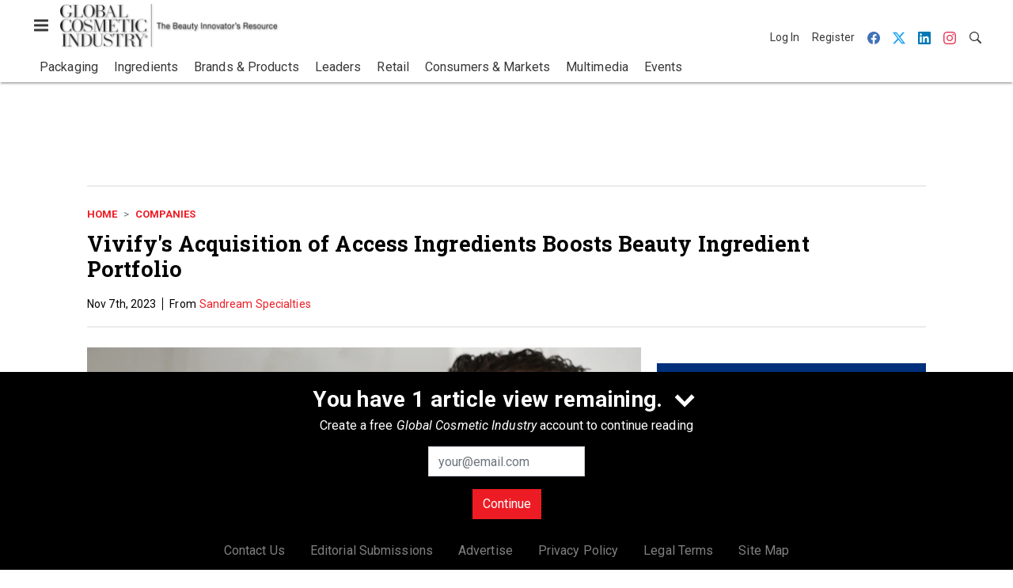

--- FILE ---
content_type: text/html; charset=utf-8
request_url: https://www.google.com/recaptcha/api2/aframe
body_size: 265
content:
<!DOCTYPE HTML><html><head><meta http-equiv="content-type" content="text/html; charset=UTF-8"></head><body><script nonce="oI7hMosZEgTWaJxvm5LciA">/** Anti-fraud and anti-abuse applications only. See google.com/recaptcha */ try{var clients={'sodar':'https://pagead2.googlesyndication.com/pagead/sodar?'};window.addEventListener("message",function(a){try{if(a.source===window.parent){var b=JSON.parse(a.data);var c=clients[b['id']];if(c){var d=document.createElement('img');d.src=c+b['params']+'&rc='+(localStorage.getItem("rc::a")?sessionStorage.getItem("rc::b"):"");window.document.body.appendChild(d);sessionStorage.setItem("rc::e",parseInt(sessionStorage.getItem("rc::e")||0)+1);localStorage.setItem("rc::h",'1769595832150');}}}catch(b){}});window.parent.postMessage("_grecaptcha_ready", "*");}catch(b){}</script></body></html>

--- FILE ---
content_type: text/css
request_url: https://cdn.parameter1.com/web-assets/allured_all/5ef0b24223013d3f0c8b456b/v2.9.1/dist/css/main-196ebd68.css
body_size: 37292
content:
@charset "UTF-8";@import url("https://fonts.googleapis.com/css2?family=Roboto+Slab:wght@400;700&family=Roboto:ital,wght@0,400;0,700;1,400&family=Roboto+Condensed:wght@700&display=swap");:root{--blue:#007bff;--indigo:#6610f2;--purple:#6f42c1;--pink:#e83e8c;--red:#dc3545;--orange:#fd7e14;--yellow:#ffc107;--green:#28a745;--teal:#20c997;--cyan:#17a2b8;--white:#fff;--gray:#6c757d;--gray-dark:#343a40;--primary:#ed1c24;--secondary:#495057;--success:#28a745;--info:#6c757d;--warning:#ffc107;--danger:#dc3545;--light:#e9ecef;--dark:#212529;--breakpoint-xs:0;--breakpoint-sm:576px;--breakpoint-md:768px;--breakpoint-lg:992px;--breakpoint-xl:1200px;--font-family-sans-serif:"Roboto",sans-serif;--font-family-monospace:SFMono-Regular,Menlo,Monaco,Consolas,"Liberation Mono","Courier New",monospace}*,:after,:before{box-sizing:border-box}html{-webkit-text-size-adjust:100%;-webkit-tap-highlight-color:rgba(0,0,0,0);font-family:sans-serif;line-height:1.15}article,aside,figcaption,figure,footer,header,hgroup,main,nav,section{display:block}body{background-color:#fff;color:#000;font-family:Roboto,sans-serif;font-size:1rem;font-weight:400;line-height:1.5;margin:0;text-align:left}[tabindex="-1"]:focus:not(:focus-visible){outline:0!important}hr{box-sizing:content-box;height:0;overflow:visible}h1,h2,h3,h4,h5,h6{margin-bottom:.5rem;margin-top:0}p{margin-bottom:1rem;margin-top:0}abbr[data-original-title],abbr[title]{border-bottom:0;cursor:help;text-decoration:underline;text-decoration:underline dotted;text-decoration-skip-ink:none}address{font-style:normal;line-height:inherit}address,dl,ol,ul{margin-bottom:1rem}dl,ol,ul{margin-top:0}ol ol,ol ul,ul ol,ul ul{margin-bottom:0}dt{font-weight:700}dd{margin-bottom:.5rem;margin-left:0}blockquote{margin:0 0 1rem}b,strong{font-weight:bolder}small{font-size:80%}sub,sup{font-size:75%;line-height:0;position:relative;vertical-align:baseline}sub{bottom:-.25em}sup{top:-.5em}a{background-color:transparent;color:#ed1c24;text-decoration:none}a:hover{color:#af0e14;text-decoration:underline}a:not([href]):not([class]){color:inherit;text-decoration:none}a:not([href]):not([class]):hover{color:inherit;text-decoration:none}code,kbd,pre,samp{font-family:SFMono-Regular,Menlo,Monaco,Consolas,Liberation Mono,Courier New,monospace;font-size:1em}pre{-ms-overflow-style:scrollbar;margin-bottom:1rem;margin-top:0;overflow:auto}figure{margin:0 0 1rem}img{border-style:none}img,svg{vertical-align:middle}svg{overflow:hidden}table{border-collapse:collapse}caption{caption-side:bottom;color:#6c757d;padding-bottom:.75rem;padding-top:.75rem;text-align:left}th{text-align:inherit;text-align:-webkit-match-parent}label{display:inline-block;margin-bottom:.5rem}button{border-radius:0}button:focus:not(:focus-visible){outline:0}button,input,optgroup,select,textarea{font-family:inherit;font-size:inherit;line-height:inherit;margin:0}button,input{overflow:visible}button,select{text-transform:none}[role=button]{cursor:pointer}select{word-wrap:normal}[type=button],[type=reset],[type=submit],button{-webkit-appearance:button}[type=button]:not(:disabled),[type=reset]:not(:disabled),[type=submit]:not(:disabled),button:not(:disabled){cursor:pointer}[type=button]::-moz-focus-inner,[type=reset]::-moz-focus-inner,[type=submit]::-moz-focus-inner,button::-moz-focus-inner{border-style:none;padding:0}input[type=checkbox],input[type=radio]{box-sizing:border-box;padding:0}textarea{overflow:auto;resize:vertical}fieldset{border:0;margin:0;min-width:0;padding:0}legend{color:inherit;display:block;font-size:1.5rem;line-height:inherit;margin-bottom:.5rem;max-width:100%;padding:0;white-space:normal;width:100%}progress{vertical-align:baseline}[type=number]::-webkit-inner-spin-button,[type=number]::-webkit-outer-spin-button{height:auto}[type=search]{-webkit-appearance:none;outline-offset:-2px}[type=search]::-webkit-search-decoration{-webkit-appearance:none}::-webkit-file-upload-button{-webkit-appearance:button;font:inherit}output{display:inline-block}summary{cursor:pointer;display:list-item}template{display:none}[hidden]{display:none!important}.h1,.h2,.h3,.h4,.h5,.h6,h1,h2,h3,h4,h5,h6{font-weight:500;line-height:1.2;margin-bottom:.5rem}.h1,h1{font-size:2.5rem}.h2,h2{font-size:2rem}.h3,h3{font-size:1.75rem}.h4,h4{font-size:1.5rem}.h5,h5{font-size:1.25rem}.h6,h6{font-size:1rem}.lead{font-size:1.25rem;font-weight:300}.display-1{font-size:6rem}.display-1,.display-2{font-weight:300;line-height:1.2}.display-2{font-size:5.5rem}.display-3{font-size:4.5rem}.display-3,.display-4{font-weight:300;line-height:1.2}.display-4{font-size:3.5rem}hr{border:0;border-top:1px solid rgba(0,0,0,.1);margin-bottom:1rem;margin-top:1rem}.small,small{font-size:.875em;font-weight:400}.mark,mark{background-color:#fcf8e3;padding:.2em}.list-inline,.list-unstyled{list-style:none;padding-left:0}.list-inline-item{display:inline-block}.list-inline-item:not(:last-child){margin-right:.5rem}.initialism{font-size:90%;text-transform:uppercase}.blockquote{font-size:1.25rem;margin-bottom:1rem}.blockquote-footer{color:#6c757d;display:block;font-size:.875em}.blockquote-footer:before{content:"— "}.img-fluid,.img-thumbnail{height:auto;max-width:100%}.img-thumbnail{background-color:#fff;border:1px solid #dee2e6;padding:.25rem}.figure{display:inline-block}.figure-img{line-height:1;margin-bottom:.5rem}.figure-caption{color:#6c757d;font-size:90%}.container,.container-fluid,.container-lg,.container-md,.container-sm,.container-xl{margin-left:auto;margin-right:auto;padding-left:10px;padding-right:10px;width:100%}@media (min-width:576px){.container,.container-sm{max-width:540px}}@media (min-width:768px){.container,.container-md,.container-sm{max-width:720px}}@media (min-width:992px){.container,.container-lg,.container-md,.container-sm{max-width:960px}}@media (min-width:1200px){.container,.container-lg,.container-md,.container-sm,.container-xl{max-width:1140px}}.row{display:flex;flex-wrap:wrap;margin-left:-10px;margin-right:-10px}.no-gutters{margin-left:0;margin-right:0}.no-gutters>.col,.no-gutters>[class*=col-]{padding-left:0;padding-right:0}.col,.col-1,.col-10,.col-11,.col-12,.col-2,.col-3,.col-4,.col-5,.col-6,.col-7,.col-8,.col-9,.col-auto,.col-lg,.col-lg-1,.col-lg-10,.col-lg-11,.col-lg-12,.col-lg-2,.col-lg-3,.col-lg-4,.col-lg-5,.col-lg-6,.col-lg-7,.col-lg-8,.col-lg-9,.col-lg-auto,.col-md,.col-md-1,.col-md-10,.col-md-11,.col-md-12,.col-md-2,.col-md-3,.col-md-4,.col-md-5,.col-md-6,.col-md-7,.col-md-8,.col-md-9,.col-md-auto,.col-sm,.col-sm-1,.col-sm-10,.col-sm-11,.col-sm-12,.col-sm-2,.col-sm-3,.col-sm-4,.col-sm-5,.col-sm-6,.col-sm-7,.col-sm-8,.col-sm-9,.col-sm-auto,.col-xl,.col-xl-1,.col-xl-10,.col-xl-11,.col-xl-12,.col-xl-2,.col-xl-3,.col-xl-4,.col-xl-5,.col-xl-6,.col-xl-7,.col-xl-8,.col-xl-9,.col-xl-auto{padding-left:10px;padding-right:10px;position:relative;width:100%}.col{flex-basis:0;flex-grow:1;max-width:100%}.row-cols-1>*{flex:0 0 100%;max-width:100%}.row-cols-2>*{flex:0 0 50%;max-width:50%}.row-cols-3>*{flex:0 0 33.3333333333%;max-width:33.3333333333%}.row-cols-4>*{flex:0 0 25%;max-width:25%}.row-cols-5>*{flex:0 0 20%;max-width:20%}.row-cols-6>*{flex:0 0 16.6666666667%;max-width:16.6666666667%}.col-auto{flex:0 0 auto;max-width:100%;width:auto}.col-1{flex:0 0 8.33333333%;max-width:8.33333333%}.col-2{flex:0 0 16.66666667%;max-width:16.66666667%}.col-3{flex:0 0 25%;max-width:25%}.col-4{flex:0 0 33.33333333%;max-width:33.33333333%}.col-5{flex:0 0 41.66666667%;max-width:41.66666667%}.col-6{flex:0 0 50%;max-width:50%}.col-7{flex:0 0 58.33333333%;max-width:58.33333333%}.col-8{flex:0 0 66.66666667%;max-width:66.66666667%}.col-9{flex:0 0 75%;max-width:75%}.col-10{flex:0 0 83.33333333%;max-width:83.33333333%}.col-11{flex:0 0 91.66666667%;max-width:91.66666667%}.col-12{flex:0 0 100%;max-width:100%}.order-first{order:-1}.order-last{order:13}.order-0{order:0}.order-1{order:1}.order-2{order:2}.order-3{order:3}.order-4{order:4}.order-5{order:5}.order-6{order:6}.order-7{order:7}.order-8{order:8}.order-9{order:9}.order-10{order:10}.order-11{order:11}.order-12{order:12}.offset-1{margin-left:8.33333333%}.offset-2{margin-left:16.66666667%}.offset-3{margin-left:25%}.offset-4{margin-left:33.33333333%}.offset-5{margin-left:41.66666667%}.offset-6{margin-left:50%}.offset-7{margin-left:58.33333333%}.offset-8{margin-left:66.66666667%}.offset-9{margin-left:75%}.offset-10{margin-left:83.33333333%}.offset-11{margin-left:91.66666667%}@media (min-width:576px){.col-sm{flex-basis:0;flex-grow:1;max-width:100%}.row-cols-sm-1>*{flex:0 0 100%;max-width:100%}.row-cols-sm-2>*{flex:0 0 50%;max-width:50%}.row-cols-sm-3>*{flex:0 0 33.3333333333%;max-width:33.3333333333%}.row-cols-sm-4>*{flex:0 0 25%;max-width:25%}.row-cols-sm-5>*{flex:0 0 20%;max-width:20%}.row-cols-sm-6>*{flex:0 0 16.6666666667%;max-width:16.6666666667%}.col-sm-auto{flex:0 0 auto;max-width:100%;width:auto}.col-sm-1{flex:0 0 8.33333333%;max-width:8.33333333%}.col-sm-2{flex:0 0 16.66666667%;max-width:16.66666667%}.col-sm-3{flex:0 0 25%;max-width:25%}.col-sm-4{flex:0 0 33.33333333%;max-width:33.33333333%}.col-sm-5{flex:0 0 41.66666667%;max-width:41.66666667%}.col-sm-6{flex:0 0 50%;max-width:50%}.col-sm-7{flex:0 0 58.33333333%;max-width:58.33333333%}.col-sm-8{flex:0 0 66.66666667%;max-width:66.66666667%}.col-sm-9{flex:0 0 75%;max-width:75%}.col-sm-10{flex:0 0 83.33333333%;max-width:83.33333333%}.col-sm-11{flex:0 0 91.66666667%;max-width:91.66666667%}.col-sm-12{flex:0 0 100%;max-width:100%}.order-sm-first{order:-1}.order-sm-last{order:13}.order-sm-0{order:0}.order-sm-1{order:1}.order-sm-2{order:2}.order-sm-3{order:3}.order-sm-4{order:4}.order-sm-5{order:5}.order-sm-6{order:6}.order-sm-7{order:7}.order-sm-8{order:8}.order-sm-9{order:9}.order-sm-10{order:10}.order-sm-11{order:11}.order-sm-12{order:12}.offset-sm-0{margin-left:0}.offset-sm-1{margin-left:8.33333333%}.offset-sm-2{margin-left:16.66666667%}.offset-sm-3{margin-left:25%}.offset-sm-4{margin-left:33.33333333%}.offset-sm-5{margin-left:41.66666667%}.offset-sm-6{margin-left:50%}.offset-sm-7{margin-left:58.33333333%}.offset-sm-8{margin-left:66.66666667%}.offset-sm-9{margin-left:75%}.offset-sm-10{margin-left:83.33333333%}.offset-sm-11{margin-left:91.66666667%}}@media (min-width:768px){.col-md{flex-basis:0;flex-grow:1;max-width:100%}.row-cols-md-1>*{flex:0 0 100%;max-width:100%}.row-cols-md-2>*{flex:0 0 50%;max-width:50%}.row-cols-md-3>*{flex:0 0 33.3333333333%;max-width:33.3333333333%}.row-cols-md-4>*{flex:0 0 25%;max-width:25%}.row-cols-md-5>*{flex:0 0 20%;max-width:20%}.row-cols-md-6>*{flex:0 0 16.6666666667%;max-width:16.6666666667%}.col-md-auto{flex:0 0 auto;max-width:100%;width:auto}.col-md-1{flex:0 0 8.33333333%;max-width:8.33333333%}.col-md-2{flex:0 0 16.66666667%;max-width:16.66666667%}.col-md-3{flex:0 0 25%;max-width:25%}.col-md-4{flex:0 0 33.33333333%;max-width:33.33333333%}.col-md-5{flex:0 0 41.66666667%;max-width:41.66666667%}.col-md-6{flex:0 0 50%;max-width:50%}.col-md-7{flex:0 0 58.33333333%;max-width:58.33333333%}.col-md-8{flex:0 0 66.66666667%;max-width:66.66666667%}.col-md-9{flex:0 0 75%;max-width:75%}.col-md-10{flex:0 0 83.33333333%;max-width:83.33333333%}.col-md-11{flex:0 0 91.66666667%;max-width:91.66666667%}.col-md-12{flex:0 0 100%;max-width:100%}.order-md-first{order:-1}.order-md-last{order:13}.order-md-0{order:0}.order-md-1{order:1}.order-md-2{order:2}.order-md-3{order:3}.order-md-4{order:4}.order-md-5{order:5}.order-md-6{order:6}.order-md-7{order:7}.order-md-8{order:8}.order-md-9{order:9}.order-md-10{order:10}.order-md-11{order:11}.order-md-12{order:12}.offset-md-0{margin-left:0}.offset-md-1{margin-left:8.33333333%}.offset-md-2{margin-left:16.66666667%}.offset-md-3{margin-left:25%}.offset-md-4{margin-left:33.33333333%}.offset-md-5{margin-left:41.66666667%}.offset-md-6{margin-left:50%}.offset-md-7{margin-left:58.33333333%}.offset-md-8{margin-left:66.66666667%}.offset-md-9{margin-left:75%}.offset-md-10{margin-left:83.33333333%}.offset-md-11{margin-left:91.66666667%}}@media (min-width:992px){.col-lg{flex-basis:0;flex-grow:1;max-width:100%}.row-cols-lg-1>*{flex:0 0 100%;max-width:100%}.row-cols-lg-2>*{flex:0 0 50%;max-width:50%}.row-cols-lg-3>*{flex:0 0 33.3333333333%;max-width:33.3333333333%}.row-cols-lg-4>*{flex:0 0 25%;max-width:25%}.row-cols-lg-5>*{flex:0 0 20%;max-width:20%}.row-cols-lg-6>*{flex:0 0 16.6666666667%;max-width:16.6666666667%}.col-lg-auto{flex:0 0 auto;max-width:100%;width:auto}.col-lg-1{flex:0 0 8.33333333%;max-width:8.33333333%}.col-lg-2{flex:0 0 16.66666667%;max-width:16.66666667%}.col-lg-3{flex:0 0 25%;max-width:25%}.col-lg-4{flex:0 0 33.33333333%;max-width:33.33333333%}.col-lg-5{flex:0 0 41.66666667%;max-width:41.66666667%}.col-lg-6{flex:0 0 50%;max-width:50%}.col-lg-7{flex:0 0 58.33333333%;max-width:58.33333333%}.col-lg-8{flex:0 0 66.66666667%;max-width:66.66666667%}.col-lg-9{flex:0 0 75%;max-width:75%}.col-lg-10{flex:0 0 83.33333333%;max-width:83.33333333%}.col-lg-11{flex:0 0 91.66666667%;max-width:91.66666667%}.col-lg-12{flex:0 0 100%;max-width:100%}.order-lg-first{order:-1}.order-lg-last{order:13}.order-lg-0{order:0}.order-lg-1{order:1}.order-lg-2{order:2}.order-lg-3{order:3}.order-lg-4{order:4}.order-lg-5{order:5}.order-lg-6{order:6}.order-lg-7{order:7}.order-lg-8{order:8}.order-lg-9{order:9}.order-lg-10{order:10}.order-lg-11{order:11}.order-lg-12{order:12}.offset-lg-0{margin-left:0}.offset-lg-1{margin-left:8.33333333%}.offset-lg-2{margin-left:16.66666667%}.offset-lg-3{margin-left:25%}.offset-lg-4{margin-left:33.33333333%}.offset-lg-5{margin-left:41.66666667%}.offset-lg-6{margin-left:50%}.offset-lg-7{margin-left:58.33333333%}.offset-lg-8{margin-left:66.66666667%}.offset-lg-9{margin-left:75%}.offset-lg-10{margin-left:83.33333333%}.offset-lg-11{margin-left:91.66666667%}}@media (min-width:1200px){.col-xl{flex-basis:0;flex-grow:1;max-width:100%}.row-cols-xl-1>*{flex:0 0 100%;max-width:100%}.row-cols-xl-2>*{flex:0 0 50%;max-width:50%}.row-cols-xl-3>*{flex:0 0 33.3333333333%;max-width:33.3333333333%}.row-cols-xl-4>*{flex:0 0 25%;max-width:25%}.row-cols-xl-5>*{flex:0 0 20%;max-width:20%}.row-cols-xl-6>*{flex:0 0 16.6666666667%;max-width:16.6666666667%}.col-xl-auto{flex:0 0 auto;max-width:100%;width:auto}.col-xl-1{flex:0 0 8.33333333%;max-width:8.33333333%}.col-xl-2{flex:0 0 16.66666667%;max-width:16.66666667%}.col-xl-3{flex:0 0 25%;max-width:25%}.col-xl-4{flex:0 0 33.33333333%;max-width:33.33333333%}.col-xl-5{flex:0 0 41.66666667%;max-width:41.66666667%}.col-xl-6{flex:0 0 50%;max-width:50%}.col-xl-7{flex:0 0 58.33333333%;max-width:58.33333333%}.col-xl-8{flex:0 0 66.66666667%;max-width:66.66666667%}.col-xl-9{flex:0 0 75%;max-width:75%}.col-xl-10{flex:0 0 83.33333333%;max-width:83.33333333%}.col-xl-11{flex:0 0 91.66666667%;max-width:91.66666667%}.col-xl-12{flex:0 0 100%;max-width:100%}.order-xl-first{order:-1}.order-xl-last{order:13}.order-xl-0{order:0}.order-xl-1{order:1}.order-xl-2{order:2}.order-xl-3{order:3}.order-xl-4{order:4}.order-xl-5{order:5}.order-xl-6{order:6}.order-xl-7{order:7}.order-xl-8{order:8}.order-xl-9{order:9}.order-xl-10{order:10}.order-xl-11{order:11}.order-xl-12{order:12}.offset-xl-0{margin-left:0}.offset-xl-1{margin-left:8.33333333%}.offset-xl-2{margin-left:16.66666667%}.offset-xl-3{margin-left:25%}.offset-xl-4{margin-left:33.33333333%}.offset-xl-5{margin-left:41.66666667%}.offset-xl-6{margin-left:50%}.offset-xl-7{margin-left:58.33333333%}.offset-xl-8{margin-left:66.66666667%}.offset-xl-9{margin-left:75%}.offset-xl-10{margin-left:83.33333333%}.offset-xl-11{margin-left:91.66666667%}}.form-control{background-clip:padding-box;background-color:#fff;border:1px solid #ced4da;border-radius:0;color:#495057;display:block;font-size:1rem;font-weight:400;height:calc(1.5em + .75rem + 2px);line-height:1.5;padding:.375rem .75rem;transition:border-color .15s ease-in-out,box-shadow .15s ease-in-out;width:100%}@media (prefers-reduced-motion:reduce){.form-control{transition:none}}.form-control::-ms-expand{background-color:transparent;border:0}.form-control:focus{background-color:#fff;border-color:#f69296;box-shadow:0 0 0 .2rem rgba(237,28,36,.25);color:#495057;outline:0}.form-control::placeholder{color:#6c757d;opacity:1}.form-control:disabled,.form-control[readonly]{background-color:#e9ecef;opacity:1}input[type=date].form-control,input[type=datetime-local].form-control,input[type=month].form-control,input[type=time].form-control{appearance:none}select.form-control:-moz-focusring{color:transparent;text-shadow:0 0 0 #495057}select.form-control:focus::-ms-value{background-color:#fff;color:#495057}.form-control-file,.form-control-range{display:block;width:100%}.col-form-label{font-size:inherit;line-height:1.5;margin-bottom:0;padding-bottom:calc(.375rem + 1px);padding-top:calc(.375rem + 1px)}.col-form-label-lg{font-size:1.25rem;line-height:1.5;padding-bottom:calc(.5rem + 1px);padding-top:calc(.5rem + 1px)}.col-form-label-sm{font-size:.875rem;line-height:1.5;padding-bottom:calc(.25rem + 1px);padding-top:calc(.25rem + 1px)}.form-control-plaintext{background-color:transparent;border:solid transparent;border-width:1px 0;color:#000;display:block;font-size:1rem;line-height:1.5;margin-bottom:0;padding:.375rem 0;width:100%}.form-control-plaintext.form-control-lg,.form-control-plaintext.form-control-sm{padding-left:0;padding-right:0}.form-control-sm{font-size:.875rem;height:calc(1.5em + .5rem + 2px);line-height:1.5;padding:.25rem .5rem}.form-control-lg{font-size:1.25rem;height:calc(1.5em + 1rem + 2px);line-height:1.5;padding:.5rem 1rem}select.form-control[multiple],select.form-control[size]{height:auto}textarea.form-control{height:auto}.form-group{margin-bottom:1rem}.form-text{display:block;margin-top:.25rem}.form-row{display:flex;flex-wrap:wrap;margin-left:-5px;margin-right:-5px}.form-row>.col,.form-row>[class*=col-]{padding-left:5px;padding-right:5px}.form-check{display:block;padding-left:1.25rem;position:relative}.form-check-input{margin-left:-1.25rem;margin-top:.3rem;position:absolute}.form-check-input:disabled~.form-check-label,.form-check-input[disabled]~.form-check-label{color:#6c757d}.form-check-label{margin-bottom:0}.form-check-inline{align-items:center;display:inline-flex;margin-right:.75rem;padding-left:0}.form-check-inline .form-check-input{margin-left:0;margin-right:.3125rem;margin-top:0;position:static}.valid-feedback{color:#28a745;display:none;font-size:.875em;margin-top:.25rem;width:100%}.valid-tooltip{background-color:rgba(40,167,69,.9);color:#fff;display:none;font-size:.875rem;left:0;line-height:1.5;margin-top:.1rem;max-width:100%;padding:.25rem .5rem;position:absolute;top:100%;z-index:5}.form-row>.col>.valid-tooltip,.form-row>[class*=col-]>.valid-tooltip{left:5px}.is-valid~.valid-feedback,.is-valid~.valid-tooltip,.was-validated :valid~.valid-feedback,.was-validated :valid~.valid-tooltip{display:block}.form-control.is-valid,.was-validated .form-control:valid{background-image:url("data:image/svg+xml;charset=utf-8,%3Csvg xmlns='http://www.w3.org/2000/svg' width='8' height='8'%3E%3Cpath fill='%2328a745' d='M2.3 6.73.6 4.53c-.4-1.04.46-1.4 1.1-.8l1.1 1.4 3.4-3.8c.6-.63 1.6-.27 1.2.7l-4 4.6c-.43.5-.8.4-1.1.1z'/%3E%3C/svg%3E");background-position:right calc(.375em + .1875rem) center;background-repeat:no-repeat;background-size:calc(.75em + .375rem) calc(.75em + .375rem);border-color:#28a745;padding-right:calc(1.5em + .75rem)!important}.form-control.is-valid:focus,.was-validated .form-control:valid:focus{border-color:#28a745;box-shadow:0 0 0 .2rem rgba(40,167,69,.25)}.was-validated select.form-control:valid,select.form-control.is-valid{background-position:right 1.5rem center;padding-right:3rem!important}.was-validated textarea.form-control:valid,textarea.form-control.is-valid{background-position:top calc(.375em + .1875rem) right calc(.375em + .1875rem);padding-right:calc(1.5em + .75rem)}.custom-select.is-valid,.was-validated .custom-select:valid{background:url("data:image/svg+xml;charset=utf-8,%3Csvg xmlns='http://www.w3.org/2000/svg' width='4' height='5'%3E%3Cpath fill='%23343a40' d='M2 0 0 2h4zm0 5L0 3h4z'/%3E%3C/svg%3E") right .75rem center/8px 10px no-repeat,#fff url("data:image/svg+xml;charset=utf-8,%3Csvg xmlns='http://www.w3.org/2000/svg' width='8' height='8'%3E%3Cpath fill='%2328a745' d='M2.3 6.73.6 4.53c-.4-1.04.46-1.4 1.1-.8l1.1 1.4 3.4-3.8c.6-.63 1.6-.27 1.2.7l-4 4.6c-.43.5-.8.4-1.1.1z'/%3E%3C/svg%3E") center right 1.75rem/calc(.75em + .375rem) calc(.75em + .375rem) no-repeat;border-color:#28a745;padding-right:calc(.75em + 2.3125rem)!important}.custom-select.is-valid:focus,.was-validated .custom-select:valid:focus{border-color:#28a745;box-shadow:0 0 0 .2rem rgba(40,167,69,.25)}.form-check-input.is-valid~.form-check-label,.was-validated .form-check-input:valid~.form-check-label{color:#28a745}.form-check-input.is-valid~.valid-feedback,.form-check-input.is-valid~.valid-tooltip,.was-validated .form-check-input:valid~.valid-feedback,.was-validated .form-check-input:valid~.valid-tooltip{display:block}.custom-control-input.is-valid~.custom-control-label,.was-validated .custom-control-input:valid~.custom-control-label{color:#28a745}.custom-control-input.is-valid~.custom-control-label:before,.was-validated .custom-control-input:valid~.custom-control-label:before{border-color:#28a745}.custom-control-input.is-valid:checked~.custom-control-label:before,.was-validated .custom-control-input:valid:checked~.custom-control-label:before{background-color:#34ce57;border-color:#34ce57}.custom-control-input.is-valid:focus~.custom-control-label:before,.was-validated .custom-control-input:valid:focus~.custom-control-label:before{box-shadow:0 0 0 .2rem rgba(40,167,69,.25)}.custom-control-input.is-valid:focus:not(:checked)~.custom-control-label:before,.was-validated .custom-control-input:valid:focus:not(:checked)~.custom-control-label:before{border-color:#28a745}.custom-file-input.is-valid~.custom-file-label,.was-validated .custom-file-input:valid~.custom-file-label{border-color:#28a745}.custom-file-input.is-valid:focus~.custom-file-label,.was-validated .custom-file-input:valid:focus~.custom-file-label{border-color:#28a745;box-shadow:0 0 0 .2rem rgba(40,167,69,.25)}.invalid-feedback{color:#dc3545;display:none;font-size:.875em;margin-top:.25rem;width:100%}.invalid-tooltip{background-color:rgba(220,53,69,.9);color:#fff;display:none;font-size:.875rem;left:0;line-height:1.5;margin-top:.1rem;max-width:100%;padding:.25rem .5rem;position:absolute;top:100%;z-index:5}.form-row>.col>.invalid-tooltip,.form-row>[class*=col-]>.invalid-tooltip{left:5px}.is-invalid~.invalid-feedback,.is-invalid~.invalid-tooltip,.was-validated :invalid~.invalid-feedback,.was-validated :invalid~.invalid-tooltip{display:block}.form-control.is-invalid,.was-validated .form-control:invalid{background-image:url("data:image/svg+xml;charset=utf-8,%3Csvg xmlns='http://www.w3.org/2000/svg' width='12' height='12' fill='none' stroke='%23dc3545'%3E%3Ccircle cx='6' cy='6' r='4.5'/%3E%3Cpath stroke-linejoin='round' d='M5.8 3.6h.4L6 6.5z'/%3E%3Ccircle cx='6' cy='8.2' r='.6' fill='%23dc3545' stroke='none'/%3E%3C/svg%3E");background-position:right calc(.375em + .1875rem) center;background-repeat:no-repeat;background-size:calc(.75em + .375rem) calc(.75em + .375rem);border-color:#dc3545;padding-right:calc(1.5em + .75rem)!important}.form-control.is-invalid:focus,.was-validated .form-control:invalid:focus{border-color:#dc3545;box-shadow:0 0 0 .2rem rgba(220,53,69,.25)}.was-validated select.form-control:invalid,select.form-control.is-invalid{background-position:right 1.5rem center;padding-right:3rem!important}.was-validated textarea.form-control:invalid,textarea.form-control.is-invalid{background-position:top calc(.375em + .1875rem) right calc(.375em + .1875rem);padding-right:calc(1.5em + .75rem)}.custom-select.is-invalid,.was-validated .custom-select:invalid{background:url("data:image/svg+xml;charset=utf-8,%3Csvg xmlns='http://www.w3.org/2000/svg' width='4' height='5'%3E%3Cpath fill='%23343a40' d='M2 0 0 2h4zm0 5L0 3h4z'/%3E%3C/svg%3E") right .75rem center/8px 10px no-repeat,#fff url("data:image/svg+xml;charset=utf-8,%3Csvg xmlns='http://www.w3.org/2000/svg' width='12' height='12' fill='none' stroke='%23dc3545'%3E%3Ccircle cx='6' cy='6' r='4.5'/%3E%3Cpath stroke-linejoin='round' d='M5.8 3.6h.4L6 6.5z'/%3E%3Ccircle cx='6' cy='8.2' r='.6' fill='%23dc3545' stroke='none'/%3E%3C/svg%3E") center right 1.75rem/calc(.75em + .375rem) calc(.75em + .375rem) no-repeat;border-color:#dc3545;padding-right:calc(.75em + 2.3125rem)!important}.custom-select.is-invalid:focus,.was-validated .custom-select:invalid:focus{border-color:#dc3545;box-shadow:0 0 0 .2rem rgba(220,53,69,.25)}.form-check-input.is-invalid~.form-check-label,.was-validated .form-check-input:invalid~.form-check-label{color:#dc3545}.form-check-input.is-invalid~.invalid-feedback,.form-check-input.is-invalid~.invalid-tooltip,.was-validated .form-check-input:invalid~.invalid-feedback,.was-validated .form-check-input:invalid~.invalid-tooltip{display:block}.custom-control-input.is-invalid~.custom-control-label,.was-validated .custom-control-input:invalid~.custom-control-label{color:#dc3545}.custom-control-input.is-invalid~.custom-control-label:before,.was-validated .custom-control-input:invalid~.custom-control-label:before{border-color:#dc3545}.custom-control-input.is-invalid:checked~.custom-control-label:before,.was-validated .custom-control-input:invalid:checked~.custom-control-label:before{background-color:#e4606d;border-color:#e4606d}.custom-control-input.is-invalid:focus~.custom-control-label:before,.was-validated .custom-control-input:invalid:focus~.custom-control-label:before{box-shadow:0 0 0 .2rem rgba(220,53,69,.25)}.custom-control-input.is-invalid:focus:not(:checked)~.custom-control-label:before,.was-validated .custom-control-input:invalid:focus:not(:checked)~.custom-control-label:before{border-color:#dc3545}.custom-file-input.is-invalid~.custom-file-label,.was-validated .custom-file-input:invalid~.custom-file-label{border-color:#dc3545}.custom-file-input.is-invalid:focus~.custom-file-label,.was-validated .custom-file-input:invalid:focus~.custom-file-label{border-color:#dc3545;box-shadow:0 0 0 .2rem rgba(220,53,69,.25)}.form-inline{align-items:center;display:flex;flex-flow:row wrap}.form-inline .form-check{width:100%}@media (min-width:576px){.form-inline label{justify-content:center}.form-inline .form-group,.form-inline label{align-items:center;display:flex;margin-bottom:0}.form-inline .form-group{flex:0 0 auto;flex-flow:row wrap}.form-inline .form-control{display:inline-block;vertical-align:middle;width:auto}.form-inline .form-control-plaintext{display:inline-block}.form-inline .custom-select,.form-inline .input-group{width:auto}.form-inline .form-check{align-items:center;display:flex;justify-content:center;padding-left:0;width:auto}.form-inline .form-check-input{flex-shrink:0;margin-left:0;margin-right:.25rem;margin-top:0;position:relative}.form-inline .custom-control{align-items:center;justify-content:center}.form-inline .custom-control-label{margin-bottom:0}}.btn{background-color:transparent;border:1px solid transparent;border-radius:0;color:#000;display:inline-block;font-size:1rem;font-weight:400;line-height:1.5;padding:.375rem .75rem;text-align:center;transition:color .15s ease-in-out,background-color .15s ease-in-out,border-color .15s ease-in-out,box-shadow .15s ease-in-out;user-select:none;vertical-align:middle}@media (prefers-reduced-motion:reduce){.btn{transition:none}}.btn:hover{color:#000;text-decoration:none}.btn.focus,.btn:focus{box-shadow:0 0 0 .2rem rgba(237,28,36,.25);outline:0}.btn.disabled,.btn:disabled{opacity:.65}.btn:not(:disabled):not(.disabled){cursor:pointer}a.btn.disabled,fieldset:disabled a.btn{pointer-events:none}.btn-primary{background-color:#ed1c24;border-color:#ed1c24;color:#fff}.btn-primary:hover{background-color:#d21118;border-color:#c61017;color:#fff}.btn-primary.focus,.btn-primary:focus{background-color:#d21118;border-color:#c61017;box-shadow:0 0 0 .2rem rgba(240,62,69,.5);color:#fff}.btn-primary.disabled,.btn-primary:disabled{background-color:#ed1c24;border-color:#ed1c24;color:#fff}.btn-primary:not(:disabled):not(.disabled).active,.btn-primary:not(:disabled):not(.disabled):active,.show>.btn-primary.dropdown-toggle{background-color:#c61017;border-color:#ba0f15;color:#fff}.btn-primary:not(:disabled):not(.disabled).active:focus,.btn-primary:not(:disabled):not(.disabled):active:focus,.show>.btn-primary.dropdown-toggle:focus{box-shadow:0 0 0 .2rem rgba(240,62,69,.5)}.btn-secondary{background-color:#495057;border-color:#495057;color:#fff}.btn-secondary:hover{background-color:#383d42;border-color:#32373b;color:#fff}.btn-secondary.focus,.btn-secondary:focus{background-color:#383d42;border-color:#32373b;box-shadow:0 0 0 .2rem hsla(210,6%,42%,.5);color:#fff}.btn-secondary.disabled,.btn-secondary:disabled{background-color:#495057;border-color:#495057;color:#fff}.btn-secondary:not(:disabled):not(.disabled).active,.btn-secondary:not(:disabled):not(.disabled):active,.show>.btn-secondary.dropdown-toggle{background-color:#32373b;border-color:#2c3034;color:#fff}.btn-secondary:not(:disabled):not(.disabled).active:focus,.btn-secondary:not(:disabled):not(.disabled):active:focus,.show>.btn-secondary.dropdown-toggle:focus{box-shadow:0 0 0 .2rem hsla(210,6%,42%,.5)}.btn-success{background-color:#28a745;border-color:#28a745;color:#fff}.btn-success:hover{background-color:#218838;border-color:#1e7e34;color:#fff}.btn-success.focus,.btn-success:focus{background-color:#218838;border-color:#1e7e34;box-shadow:0 0 0 .2rem rgba(72,180,97,.5);color:#fff}.btn-success.disabled,.btn-success:disabled{background-color:#28a745;border-color:#28a745;color:#fff}.btn-success:not(:disabled):not(.disabled).active,.btn-success:not(:disabled):not(.disabled):active,.show>.btn-success.dropdown-toggle{background-color:#1e7e34;border-color:#1c7430;color:#fff}.btn-success:not(:disabled):not(.disabled).active:focus,.btn-success:not(:disabled):not(.disabled):active:focus,.show>.btn-success.dropdown-toggle:focus{box-shadow:0 0 0 .2rem rgba(72,180,97,.5)}.btn-info{background-color:#6c757d;border-color:#6c757d;color:#fff}.btn-info:hover{background-color:#5a6268;border-color:#545b62;color:#fff}.btn-info.focus,.btn-info:focus{background-color:#5a6268;border-color:#545b62;box-shadow:0 0 0 .2rem hsla(208,6%,54%,.5);color:#fff}.btn-info.disabled,.btn-info:disabled{background-color:#6c757d;border-color:#6c757d;color:#fff}.btn-info:not(:disabled):not(.disabled).active,.btn-info:not(:disabled):not(.disabled):active,.show>.btn-info.dropdown-toggle{background-color:#545b62;border-color:#4e555b;color:#fff}.btn-info:not(:disabled):not(.disabled).active:focus,.btn-info:not(:disabled):not(.disabled):active:focus,.show>.btn-info.dropdown-toggle:focus{box-shadow:0 0 0 .2rem hsla(208,6%,54%,.5)}.btn-warning{background-color:#ffc107;border-color:#ffc107;color:#212529}.btn-warning:hover{background-color:#e0a800;border-color:#d39e00;color:#212529}.btn-warning.focus,.btn-warning:focus{background-color:#e0a800;border-color:#d39e00;box-shadow:0 0 0 .2rem rgba(222,170,12,.5);color:#212529}.btn-warning.disabled,.btn-warning:disabled{background-color:#ffc107;border-color:#ffc107;color:#212529}.btn-warning:not(:disabled):not(.disabled).active,.btn-warning:not(:disabled):not(.disabled):active,.show>.btn-warning.dropdown-toggle{background-color:#d39e00;border-color:#c69500;color:#212529}.btn-warning:not(:disabled):not(.disabled).active:focus,.btn-warning:not(:disabled):not(.disabled):active:focus,.show>.btn-warning.dropdown-toggle:focus{box-shadow:0 0 0 .2rem rgba(222,170,12,.5)}.btn-danger{background-color:#dc3545;border-color:#dc3545;color:#fff}.btn-danger:hover{background-color:#c82333;border-color:#bd2130;color:#fff}.btn-danger.focus,.btn-danger:focus{background-color:#c82333;border-color:#bd2130;box-shadow:0 0 0 .2rem rgba(225,83,97,.5);color:#fff}.btn-danger.disabled,.btn-danger:disabled{background-color:#dc3545;border-color:#dc3545;color:#fff}.btn-danger:not(:disabled):not(.disabled).active,.btn-danger:not(:disabled):not(.disabled):active,.show>.btn-danger.dropdown-toggle{background-color:#bd2130;border-color:#b21f2d;color:#fff}.btn-danger:not(:disabled):not(.disabled).active:focus,.btn-danger:not(:disabled):not(.disabled):active:focus,.show>.btn-danger.dropdown-toggle:focus{box-shadow:0 0 0 .2rem rgba(225,83,97,.5)}.btn-light{background-color:#e9ecef;border-color:#e9ecef;color:#212529}.btn-light:hover{background-color:#d3d9df;border-color:#cbd3da;color:#212529}.btn-light.focus,.btn-light:focus{background-color:#d3d9df;border-color:#cbd3da;box-shadow:0 0 0 .2rem hsla(210,6%,81%,.5);color:#212529}.btn-light.disabled,.btn-light:disabled{background-color:#e9ecef;border-color:#e9ecef;color:#212529}.btn-light:not(:disabled):not(.disabled).active,.btn-light:not(:disabled):not(.disabled):active,.show>.btn-light.dropdown-toggle{background-color:#cbd3da;border-color:#c4ccd4;color:#212529}.btn-light:not(:disabled):not(.disabled).active:focus,.btn-light:not(:disabled):not(.disabled):active:focus,.show>.btn-light.dropdown-toggle:focus{box-shadow:0 0 0 .2rem hsla(210,6%,81%,.5)}.btn-dark{background-color:#212529;border-color:#212529;color:#fff}.btn-dark:hover{background-color:#101214;border-color:#0a0c0d;color:#fff}.btn-dark.focus,.btn-dark:focus{background-color:#101214;border-color:#0a0c0d;box-shadow:0 0 0 .2rem rgba(66,70,73,.5);color:#fff}.btn-dark.disabled,.btn-dark:disabled{background-color:#212529;border-color:#212529;color:#fff}.btn-dark:not(:disabled):not(.disabled).active,.btn-dark:not(:disabled):not(.disabled):active,.show>.btn-dark.dropdown-toggle{background-color:#0a0c0d;border-color:#050506;color:#fff}.btn-dark:not(:disabled):not(.disabled).active:focus,.btn-dark:not(:disabled):not(.disabled):active:focus,.show>.btn-dark.dropdown-toggle:focus{box-shadow:0 0 0 .2rem rgba(66,70,73,.5)}.btn-outline-primary{border-color:#ed1c24;color:#ed1c24}.btn-outline-primary:hover{background-color:#ed1c24;border-color:#ed1c24;color:#fff}.btn-outline-primary.focus,.btn-outline-primary:focus{box-shadow:0 0 0 .2rem rgba(237,28,36,.5)}.btn-outline-primary.disabled,.btn-outline-primary:disabled{background-color:transparent;color:#ed1c24}.btn-outline-primary:not(:disabled):not(.disabled).active,.btn-outline-primary:not(:disabled):not(.disabled):active,.show>.btn-outline-primary.dropdown-toggle{background-color:#ed1c24;border-color:#ed1c24;color:#fff}.btn-outline-primary:not(:disabled):not(.disabled).active:focus,.btn-outline-primary:not(:disabled):not(.disabled):active:focus,.show>.btn-outline-primary.dropdown-toggle:focus{box-shadow:0 0 0 .2rem rgba(237,28,36,.5)}.btn-outline-secondary{border-color:#495057;color:#495057}.btn-outline-secondary:hover{background-color:#495057;border-color:#495057;color:#fff}.btn-outline-secondary.focus,.btn-outline-secondary:focus{box-shadow:0 0 0 .2rem rgba(73,80,87,.5)}.btn-outline-secondary.disabled,.btn-outline-secondary:disabled{background-color:transparent;color:#495057}.btn-outline-secondary:not(:disabled):not(.disabled).active,.btn-outline-secondary:not(:disabled):not(.disabled):active,.show>.btn-outline-secondary.dropdown-toggle{background-color:#495057;border-color:#495057;color:#fff}.btn-outline-secondary:not(:disabled):not(.disabled).active:focus,.btn-outline-secondary:not(:disabled):not(.disabled):active:focus,.show>.btn-outline-secondary.dropdown-toggle:focus{box-shadow:0 0 0 .2rem rgba(73,80,87,.5)}.btn-outline-success{border-color:#28a745;color:#28a745}.btn-outline-success:hover{background-color:#28a745;border-color:#28a745;color:#fff}.btn-outline-success.focus,.btn-outline-success:focus{box-shadow:0 0 0 .2rem rgba(40,167,69,.5)}.btn-outline-success.disabled,.btn-outline-success:disabled{background-color:transparent;color:#28a745}.btn-outline-success:not(:disabled):not(.disabled).active,.btn-outline-success:not(:disabled):not(.disabled):active,.show>.btn-outline-success.dropdown-toggle{background-color:#28a745;border-color:#28a745;color:#fff}.btn-outline-success:not(:disabled):not(.disabled).active:focus,.btn-outline-success:not(:disabled):not(.disabled):active:focus,.show>.btn-outline-success.dropdown-toggle:focus{box-shadow:0 0 0 .2rem rgba(40,167,69,.5)}.btn-outline-info{border-color:#6c757d;color:#6c757d}.btn-outline-info:hover{background-color:#6c757d;border-color:#6c757d;color:#fff}.btn-outline-info.focus,.btn-outline-info:focus{box-shadow:0 0 0 .2rem hsla(208,7%,46%,.5)}.btn-outline-info.disabled,.btn-outline-info:disabled{background-color:transparent;color:#6c757d}.btn-outline-info:not(:disabled):not(.disabled).active,.btn-outline-info:not(:disabled):not(.disabled):active,.show>.btn-outline-info.dropdown-toggle{background-color:#6c757d;border-color:#6c757d;color:#fff}.btn-outline-info:not(:disabled):not(.disabled).active:focus,.btn-outline-info:not(:disabled):not(.disabled):active:focus,.show>.btn-outline-info.dropdown-toggle:focus{box-shadow:0 0 0 .2rem hsla(208,7%,46%,.5)}.btn-outline-warning{border-color:#ffc107;color:#ffc107}.btn-outline-warning:hover{background-color:#ffc107;border-color:#ffc107;color:#212529}.btn-outline-warning.focus,.btn-outline-warning:focus{box-shadow:0 0 0 .2rem rgba(255,193,7,.5)}.btn-outline-warning.disabled,.btn-outline-warning:disabled{background-color:transparent;color:#ffc107}.btn-outline-warning:not(:disabled):not(.disabled).active,.btn-outline-warning:not(:disabled):not(.disabled):active,.show>.btn-outline-warning.dropdown-toggle{background-color:#ffc107;border-color:#ffc107;color:#212529}.btn-outline-warning:not(:disabled):not(.disabled).active:focus,.btn-outline-warning:not(:disabled):not(.disabled):active:focus,.show>.btn-outline-warning.dropdown-toggle:focus{box-shadow:0 0 0 .2rem rgba(255,193,7,.5)}.btn-outline-danger{border-color:#dc3545;color:#dc3545}.btn-outline-danger:hover{background-color:#dc3545;border-color:#dc3545;color:#fff}.btn-outline-danger.focus,.btn-outline-danger:focus{box-shadow:0 0 0 .2rem rgba(220,53,69,.5)}.btn-outline-danger.disabled,.btn-outline-danger:disabled{background-color:transparent;color:#dc3545}.btn-outline-danger:not(:disabled):not(.disabled).active,.btn-outline-danger:not(:disabled):not(.disabled):active,.show>.btn-outline-danger.dropdown-toggle{background-color:#dc3545;border-color:#dc3545;color:#fff}.btn-outline-danger:not(:disabled):not(.disabled).active:focus,.btn-outline-danger:not(:disabled):not(.disabled):active:focus,.show>.btn-outline-danger.dropdown-toggle:focus{box-shadow:0 0 0 .2rem rgba(220,53,69,.5)}.btn-outline-light{border-color:#e9ecef;color:#e9ecef}.btn-outline-light:hover{background-color:#e9ecef;border-color:#e9ecef;color:#212529}.btn-outline-light.focus,.btn-outline-light:focus{box-shadow:0 0 0 .2rem rgba(233,236,239,.5)}.btn-outline-light.disabled,.btn-outline-light:disabled{background-color:transparent;color:#e9ecef}.btn-outline-light:not(:disabled):not(.disabled).active,.btn-outline-light:not(:disabled):not(.disabled):active,.show>.btn-outline-light.dropdown-toggle{background-color:#e9ecef;border-color:#e9ecef;color:#212529}.btn-outline-light:not(:disabled):not(.disabled).active:focus,.btn-outline-light:not(:disabled):not(.disabled):active:focus,.show>.btn-outline-light.dropdown-toggle:focus{box-shadow:0 0 0 .2rem rgba(233,236,239,.5)}.btn-outline-dark{border-color:#212529;color:#212529}.btn-outline-dark:hover{background-color:#212529;border-color:#212529;color:#fff}.btn-outline-dark.focus,.btn-outline-dark:focus{box-shadow:0 0 0 .2rem rgba(33,37,41,.5)}.btn-outline-dark.disabled,.btn-outline-dark:disabled{background-color:transparent;color:#212529}.btn-outline-dark:not(:disabled):not(.disabled).active,.btn-outline-dark:not(:disabled):not(.disabled):active,.show>.btn-outline-dark.dropdown-toggle{background-color:#212529;border-color:#212529;color:#fff}.btn-outline-dark:not(:disabled):not(.disabled).active:focus,.btn-outline-dark:not(:disabled):not(.disabled):active:focus,.show>.btn-outline-dark.dropdown-toggle:focus{box-shadow:0 0 0 .2rem rgba(33,37,41,.5)}.btn-link{color:#ed1c24;font-weight:400;text-decoration:none}.btn-link:hover{color:#af0e14;text-decoration:underline}.btn-link.focus,.btn-link:focus{text-decoration:underline}.btn-link.disabled,.btn-link:disabled{color:#6c757d;pointer-events:none}.btn-lg{font-size:1.25rem;padding:.5rem 1rem}.btn-lg,.btn-sm{border-radius:0;line-height:1.5}.btn-sm{font-size:.875rem;padding:.25rem .5rem}.btn-block{display:block;width:100%}.btn-block+.btn-block{margin-top:.5rem}input[type=button].btn-block,input[type=reset].btn-block,input[type=submit].btn-block{width:100%}.input-group{align-items:stretch;display:flex;flex-wrap:wrap;position:relative;width:100%}.input-group>.custom-file,.input-group>.custom-select,.input-group>.form-control,.input-group>.form-control-plaintext{flex:1 1 auto;margin-bottom:0;min-width:0;position:relative;width:1%}.input-group>.custom-file+.custom-file,.input-group>.custom-file+.custom-select,.input-group>.custom-file+.form-control,.input-group>.custom-select+.custom-file,.input-group>.custom-select+.custom-select,.input-group>.custom-select+.form-control,.input-group>.form-control+.custom-file,.input-group>.form-control+.custom-select,.input-group>.form-control+.form-control,.input-group>.form-control-plaintext+.custom-file,.input-group>.form-control-plaintext+.custom-select,.input-group>.form-control-plaintext+.form-control{margin-left:-1px}.input-group>.custom-file .custom-file-input:focus~.custom-file-label,.input-group>.custom-select:focus,.input-group>.form-control:focus{z-index:3}.input-group>.custom-file .custom-file-input:focus{z-index:4}.input-group>.custom-file{align-items:center;display:flex}.input-group-append,.input-group-prepend{display:flex}.input-group-append .btn,.input-group-prepend .btn{position:relative;z-index:2}.input-group-append .btn:focus,.input-group-prepend .btn:focus{z-index:3}.input-group-append .btn+.btn,.input-group-append .btn+.input-group-text,.input-group-append .input-group-text+.btn,.input-group-append .input-group-text+.input-group-text,.input-group-prepend .btn+.btn,.input-group-prepend .btn+.input-group-text,.input-group-prepend .input-group-text+.btn,.input-group-prepend .input-group-text+.input-group-text{margin-left:-1px}.input-group-prepend{margin-right:-1px}.input-group-append{margin-left:-1px}.input-group-text{align-items:center;background-color:#e9ecef;border:1px solid #ced4da;color:#495057;display:flex;font-size:1rem;font-weight:400;line-height:1.5;margin-bottom:0;padding:.375rem .75rem;text-align:center;white-space:nowrap}.input-group-text input[type=checkbox],.input-group-text input[type=radio]{margin-top:0}.input-group-lg>.custom-select,.input-group-lg>.form-control:not(textarea){height:calc(1.5em + 1rem + 2px)}.input-group-lg>.custom-select,.input-group-lg>.form-control,.input-group-lg>.input-group-append>.btn,.input-group-lg>.input-group-append>.input-group-text,.input-group-lg>.input-group-prepend>.btn,.input-group-lg>.input-group-prepend>.input-group-text{font-size:1.25rem;line-height:1.5;padding:.5rem 1rem}.input-group-sm>.custom-select,.input-group-sm>.form-control:not(textarea){height:calc(1.5em + .5rem + 2px)}.input-group-sm>.custom-select,.input-group-sm>.form-control,.input-group-sm>.input-group-append>.btn,.input-group-sm>.input-group-append>.input-group-text,.input-group-sm>.input-group-prepend>.btn,.input-group-sm>.input-group-prepend>.input-group-text{font-size:.875rem;line-height:1.5;padding:.25rem .5rem}.input-group-lg>.custom-select,.input-group-sm>.custom-select{padding-right:1.75rem}.custom-control{display:block;min-height:1.5rem;padding-left:1.5rem;position:relative;print-color-adjust:exact;z-index:1}.custom-control-inline{display:inline-flex;margin-right:1rem}.custom-control-input{height:1.25rem;left:0;opacity:0;position:absolute;width:1rem;z-index:-1}.custom-control-input:checked~.custom-control-label:before{background-color:#ed1c24;border-color:#ed1c24;color:#fff}.custom-control-input:focus~.custom-control-label:before{box-shadow:0 0 0 .2rem rgba(237,28,36,.25)}.custom-control-input:focus:not(:checked)~.custom-control-label:before{border-color:#f69296}.custom-control-input:not(:disabled):active~.custom-control-label:before{background-color:#fac1c4;border-color:#fac1c4;color:#fff}.custom-control-input:disabled~.custom-control-label,.custom-control-input[disabled]~.custom-control-label{color:#6c757d}.custom-control-input:disabled~.custom-control-label:before,.custom-control-input[disabled]~.custom-control-label:before{background-color:#e9ecef}.custom-control-label{margin-bottom:0;position:relative;vertical-align:top}.custom-control-label:before{background-color:#fff;border:1px solid #adb5bd;content:"";display:block;height:1rem;left:-1.5rem;pointer-events:none;position:absolute;top:.25rem;width:1rem}.custom-control-label:after{background:50%/50% 50% no-repeat;content:"";display:block;height:1rem;left:-1.5rem;position:absolute;top:.25rem;width:1rem}.custom-checkbox .custom-control-input:checked~.custom-control-label:after{background-image:url("data:image/svg+xml;charset=utf-8,%3Csvg xmlns='http://www.w3.org/2000/svg' width='8' height='8'%3E%3Cpath fill='%23fff' d='m6.564.75-3.59 3.612-1.538-1.55L0 4.26l2.974 2.99L8 2.193z'/%3E%3C/svg%3E")}.custom-checkbox .custom-control-input:indeterminate~.custom-control-label:before{background-color:#ed1c24;border-color:#ed1c24}.custom-checkbox .custom-control-input:indeterminate~.custom-control-label:after{background-image:url("data:image/svg+xml;charset=utf-8,%3Csvg xmlns='http://www.w3.org/2000/svg' width='4' height='4'%3E%3Cpath stroke='%23fff' d='M0 2h4'/%3E%3C/svg%3E")}.custom-checkbox .custom-control-input:disabled:checked~.custom-control-label:before{background-color:rgba(237,28,36,.5)}.custom-checkbox .custom-control-input:disabled:indeterminate~.custom-control-label:before{background-color:rgba(237,28,36,.5)}.custom-radio .custom-control-label:before{border-radius:50%}.custom-radio .custom-control-input:checked~.custom-control-label:after{background-image:url("data:image/svg+xml;charset=utf-8,%3Csvg xmlns='http://www.w3.org/2000/svg' width='12' height='12' viewBox='-4 -4 8 8'%3E%3Ccircle r='3' fill='%23fff'/%3E%3C/svg%3E")}.custom-radio .custom-control-input:disabled:checked~.custom-control-label:before{background-color:rgba(237,28,36,.5)}.custom-switch{padding-left:2.25rem}.custom-switch .custom-control-label:before{border-radius:.5rem;left:-2.25rem;pointer-events:all;width:1.75rem}.custom-switch .custom-control-label:after{background-color:#adb5bd;border-radius:.5rem;height:calc(1rem - 4px);left:calc(-2.25rem + 2px);top:calc(.25rem + 2px);transition:transform .15s ease-in-out,background-color .15s ease-in-out,border-color .15s ease-in-out,box-shadow .15s ease-in-out;width:calc(1rem - 4px)}@media (prefers-reduced-motion:reduce){.custom-switch .custom-control-label:after{transition:none}}.custom-switch .custom-control-input:checked~.custom-control-label:after{background-color:#fff;transform:translateX(.75rem)}.custom-switch .custom-control-input:disabled:checked~.custom-control-label:before{background-color:rgba(237,28,36,.5)}.custom-select{appearance:none;background:#fff url("data:image/svg+xml;charset=utf-8,%3Csvg xmlns='http://www.w3.org/2000/svg' width='4' height='5'%3E%3Cpath fill='%23343a40' d='M2 0 0 2h4zm0 5L0 3h4z'/%3E%3C/svg%3E") right .75rem center/8px 10px no-repeat;border:1px solid #ced4da;border-radius:0;color:#495057;display:inline-block;font-size:1rem;font-weight:400;height:calc(1.5em + .75rem + 2px);line-height:1.5;padding:.375rem 1.75rem .375rem .75rem;vertical-align:middle;width:100%}.custom-select:focus{border-color:#f69296;box-shadow:0 0 0 .2rem rgba(237,28,36,.25);outline:0}.custom-select:focus::-ms-value{background-color:#fff;color:#495057}.custom-select[multiple],.custom-select[size]:not([size="1"]){background-image:none;height:auto;padding-right:.75rem}.custom-select:disabled{background-color:#e9ecef;color:#6c757d}.custom-select::-ms-expand{display:none}.custom-select:-moz-focusring{color:transparent;text-shadow:0 0 0 #495057}.custom-select-sm{font-size:.875rem;height:calc(1.5em + .5rem + 2px);padding-bottom:.25rem;padding-left:.5rem;padding-top:.25rem}.custom-select-lg{font-size:1.25rem;height:calc(1.5em + 1rem + 2px);padding-bottom:.5rem;padding-left:1rem;padding-top:.5rem}.custom-file{display:inline-block;margin-bottom:0}.custom-file,.custom-file-input{height:calc(1.5em + .75rem + 2px);position:relative;width:100%}.custom-file-input{margin:0;opacity:0;overflow:hidden;z-index:2}.custom-file-input:focus~.custom-file-label{border-color:#f69296;box-shadow:0 0 0 .2rem rgba(237,28,36,.25)}.custom-file-input:disabled~.custom-file-label,.custom-file-input[disabled]~.custom-file-label{background-color:#e9ecef}.custom-file-input:lang(en)~.custom-file-label:after{content:"Browse"}.custom-file-input~.custom-file-label[data-browse]:after{content:attr(data-browse)}.custom-file-label{background-color:#fff;border:1px solid #ced4da;color:#495057;font-weight:400;height:calc(1.5em + .75rem + 2px);left:0;line-height:1.5;overflow:hidden;padding:.375rem .75rem;position:absolute;right:0;top:0;z-index:1}.custom-file-label:after{background-color:#e9ecef;border-left:inherit;bottom:0;color:#495057;content:"Browse";display:block;height:calc(1.5em + .75rem);line-height:1.5;padding:.375rem .75rem;position:absolute;right:0;top:0;z-index:3}.custom-range{appearance:none;background-color:transparent;height:1.4rem;padding:0;width:100%}.custom-range:focus{outline:0}.custom-range:focus::-webkit-slider-thumb{box-shadow:0 0 0 1px #fff,0 0 0 .2rem rgba(237,28,36,.25)}.custom-range:focus::-moz-range-thumb{box-shadow:0 0 0 1px #fff,0 0 0 .2rem rgba(237,28,36,.25)}.custom-range:focus::-ms-thumb{box-shadow:0 0 0 1px #fff,0 0 0 .2rem rgba(237,28,36,.25)}.custom-range::-moz-focus-outer{border:0}.custom-range::-webkit-slider-thumb{appearance:none;background-color:#ed1c24;border:0;height:1rem;margin-top:-.25rem;transition:background-color .15s ease-in-out,border-color .15s ease-in-out,box-shadow .15s ease-in-out;width:1rem}@media (prefers-reduced-motion:reduce){.custom-range::-webkit-slider-thumb{transition:none}}.custom-range::-webkit-slider-thumb:active{background-color:#fac1c4}.custom-range::-webkit-slider-runnable-track{background-color:#dee2e6;border-color:transparent;color:transparent;cursor:pointer;height:.5rem;width:100%}.custom-range::-moz-range-thumb{appearance:none;background-color:#ed1c24;border:0;height:1rem;transition:background-color .15s ease-in-out,border-color .15s ease-in-out,box-shadow .15s ease-in-out;width:1rem}@media (prefers-reduced-motion:reduce){.custom-range::-moz-range-thumb{transition:none}}.custom-range::-moz-range-thumb:active{background-color:#fac1c4}.custom-range::-moz-range-track{background-color:#dee2e6;border-color:transparent;color:transparent;cursor:pointer;height:.5rem;width:100%}.custom-range::-ms-thumb{appearance:none;background-color:#ed1c24;border:0;height:1rem;margin-left:.2rem;margin-right:.2rem;margin-top:0;transition:background-color .15s ease-in-out,border-color .15s ease-in-out,box-shadow .15s ease-in-out;width:1rem}@media (prefers-reduced-motion:reduce){.custom-range::-ms-thumb{transition:none}}.custom-range::-ms-thumb:active{background-color:#fac1c4}.custom-range::-ms-track{background-color:transparent;border-color:transparent;border-width:.5rem;color:transparent;cursor:pointer;height:.5rem;width:100%}.custom-range::-ms-fill-lower{background-color:#dee2e6}.custom-range::-ms-fill-upper{background-color:#dee2e6;margin-right:15px}.custom-range:disabled::-webkit-slider-thumb{background-color:#adb5bd}.custom-range:disabled::-webkit-slider-runnable-track{cursor:default}.custom-range:disabled::-moz-range-thumb{background-color:#adb5bd}.custom-range:disabled::-moz-range-track{cursor:default}.custom-range:disabled::-ms-thumb{background-color:#adb5bd}.custom-control-label:before,.custom-file-label,.custom-select{transition:background-color .15s ease-in-out,border-color .15s ease-in-out,box-shadow .15s ease-in-out}@media (prefers-reduced-motion:reduce){.custom-control-label:before,.custom-file-label,.custom-select{transition:none}}.nav{display:flex;flex-wrap:wrap;list-style:none;margin-bottom:0;padding-left:0}.nav-link{display:block;padding:.5rem 1rem}.nav-link:focus,.nav-link:hover{text-decoration:none}.nav-link.disabled{color:#6c757d;cursor:default;pointer-events:none}.nav-tabs{border-bottom:1px solid #dee2e6}.nav-tabs .nav-link{background-color:transparent;border:1px solid transparent;margin-bottom:-1px}.nav-tabs .nav-link:focus,.nav-tabs .nav-link:hover{border-color:#e9ecef #e9ecef #dee2e6;isolation:isolate}.nav-tabs .nav-link.disabled{background-color:transparent;border-color:transparent;color:#6c757d}.nav-tabs .nav-item.show .nav-link,.nav-tabs .nav-link.active{background-color:#fff;border-color:#dee2e6 #dee2e6 #fff;color:#495057}.nav-tabs .dropdown-menu{margin-top:-1px}.nav-pills .nav-link{background:none;border:0}.nav-pills .nav-link.active,.nav-pills .show>.nav-link{background-color:#ed1c24;color:#fff}.nav-fill .nav-item,.nav-fill>.nav-link{flex:1 1 auto;text-align:center}.nav-justified .nav-item,.nav-justified>.nav-link{flex-basis:0;flex-grow:1;text-align:center}.tab-content>.tab-pane{display:none}.tab-content>.active{display:block}.navbar{padding:.5rem 1rem;position:relative}.navbar,.navbar .container,.navbar .container-fluid,.navbar .container-lg,.navbar .container-md,.navbar .container-sm,.navbar .container-xl{align-items:center;display:flex;flex-wrap:wrap;justify-content:space-between}.navbar-brand{display:inline-block;font-size:1.25rem;line-height:inherit;margin-right:1rem;padding-bottom:.3125rem;padding-top:.3125rem;white-space:nowrap}.navbar-brand:focus,.navbar-brand:hover{text-decoration:none}.navbar-nav{display:flex;flex-direction:column;list-style:none;margin-bottom:0;padding-left:0}.navbar-nav .nav-link{padding-left:0;padding-right:0}.navbar-nav .dropdown-menu{float:none;position:static}.navbar-text{display:inline-block;padding-bottom:.5rem;padding-top:.5rem}.navbar-collapse{align-items:center;flex-basis:100%;flex-grow:1}.navbar-toggler{background-color:transparent;border:1px solid transparent;font-size:1.25rem;line-height:1;padding:.25rem .75rem}.navbar-toggler:focus,.navbar-toggler:hover{text-decoration:none}.navbar-toggler-icon{background:50%/100% 100% no-repeat;content:"";display:inline-block;height:1.5em;vertical-align:middle;width:1.5em}.navbar-nav-scroll{max-height:75vh;overflow-y:auto}@media (max-width:575.98px){.navbar-expand-sm>.container,.navbar-expand-sm>.container-fluid,.navbar-expand-sm>.container-lg,.navbar-expand-sm>.container-md,.navbar-expand-sm>.container-sm,.navbar-expand-sm>.container-xl{padding-left:0;padding-right:0}}@media (min-width:576px){.navbar-expand-sm{flex-flow:row nowrap;justify-content:flex-start}.navbar-expand-sm .navbar-nav{flex-direction:row}.navbar-expand-sm .navbar-nav .dropdown-menu{position:absolute}.navbar-expand-sm .navbar-nav .nav-link{padding-left:.5rem;padding-right:.5rem}.navbar-expand-sm>.container,.navbar-expand-sm>.container-fluid,.navbar-expand-sm>.container-lg,.navbar-expand-sm>.container-md,.navbar-expand-sm>.container-sm,.navbar-expand-sm>.container-xl{flex-wrap:nowrap}.navbar-expand-sm .navbar-nav-scroll{overflow:visible}.navbar-expand-sm .navbar-collapse{display:flex!important;flex-basis:auto}.navbar-expand-sm .navbar-toggler{display:none}}@media (max-width:767.98px){.navbar-expand-md>.container,.navbar-expand-md>.container-fluid,.navbar-expand-md>.container-lg,.navbar-expand-md>.container-md,.navbar-expand-md>.container-sm,.navbar-expand-md>.container-xl{padding-left:0;padding-right:0}}@media (min-width:768px){.navbar-expand-md{flex-flow:row nowrap;justify-content:flex-start}.navbar-expand-md .navbar-nav{flex-direction:row}.navbar-expand-md .navbar-nav .dropdown-menu{position:absolute}.navbar-expand-md .navbar-nav .nav-link{padding-left:.5rem;padding-right:.5rem}.navbar-expand-md>.container,.navbar-expand-md>.container-fluid,.navbar-expand-md>.container-lg,.navbar-expand-md>.container-md,.navbar-expand-md>.container-sm,.navbar-expand-md>.container-xl{flex-wrap:nowrap}.navbar-expand-md .navbar-nav-scroll{overflow:visible}.navbar-expand-md .navbar-collapse{display:flex!important;flex-basis:auto}.navbar-expand-md .navbar-toggler{display:none}}@media (max-width:991.98px){.navbar-expand-lg>.container,.navbar-expand-lg>.container-fluid,.navbar-expand-lg>.container-lg,.navbar-expand-lg>.container-md,.navbar-expand-lg>.container-sm,.navbar-expand-lg>.container-xl{padding-left:0;padding-right:0}}@media (min-width:992px){.navbar-expand-lg{flex-flow:row nowrap;justify-content:flex-start}.navbar-expand-lg .navbar-nav{flex-direction:row}.navbar-expand-lg .navbar-nav .dropdown-menu{position:absolute}.navbar-expand-lg .navbar-nav .nav-link{padding-left:.5rem;padding-right:.5rem}.navbar-expand-lg>.container,.navbar-expand-lg>.container-fluid,.navbar-expand-lg>.container-lg,.navbar-expand-lg>.container-md,.navbar-expand-lg>.container-sm,.navbar-expand-lg>.container-xl{flex-wrap:nowrap}.navbar-expand-lg .navbar-nav-scroll{overflow:visible}.navbar-expand-lg .navbar-collapse{display:flex!important;flex-basis:auto}.navbar-expand-lg .navbar-toggler{display:none}}@media (max-width:1199.98px){.navbar-expand-xl>.container,.navbar-expand-xl>.container-fluid,.navbar-expand-xl>.container-lg,.navbar-expand-xl>.container-md,.navbar-expand-xl>.container-sm,.navbar-expand-xl>.container-xl{padding-left:0;padding-right:0}}@media (min-width:1200px){.navbar-expand-xl{flex-flow:row nowrap;justify-content:flex-start}.navbar-expand-xl .navbar-nav{flex-direction:row}.navbar-expand-xl .navbar-nav .dropdown-menu{position:absolute}.navbar-expand-xl .navbar-nav .nav-link{padding-left:.5rem;padding-right:.5rem}.navbar-expand-xl>.container,.navbar-expand-xl>.container-fluid,.navbar-expand-xl>.container-lg,.navbar-expand-xl>.container-md,.navbar-expand-xl>.container-sm,.navbar-expand-xl>.container-xl{flex-wrap:nowrap}.navbar-expand-xl .navbar-nav-scroll{overflow:visible}.navbar-expand-xl .navbar-collapse{display:flex!important;flex-basis:auto}.navbar-expand-xl .navbar-toggler{display:none}}.navbar-expand{flex-flow:row nowrap;justify-content:flex-start}.navbar-expand>.container,.navbar-expand>.container-fluid,.navbar-expand>.container-lg,.navbar-expand>.container-md,.navbar-expand>.container-sm,.navbar-expand>.container-xl{padding-left:0;padding-right:0}.navbar-expand .navbar-nav{flex-direction:row}.navbar-expand .navbar-nav .dropdown-menu{position:absolute}.navbar-expand .navbar-nav .nav-link{padding-left:.5rem;padding-right:.5rem}.navbar-expand>.container,.navbar-expand>.container-fluid,.navbar-expand>.container-lg,.navbar-expand>.container-md,.navbar-expand>.container-sm,.navbar-expand>.container-xl{flex-wrap:nowrap}.navbar-expand .navbar-nav-scroll{overflow:visible}.navbar-expand .navbar-collapse{display:flex!important;flex-basis:auto}.navbar-expand .navbar-toggler{display:none}.navbar-light .navbar-brand{color:rgba(0,0,0,.9)}.navbar-light .navbar-brand:focus,.navbar-light .navbar-brand:hover{color:rgba(0,0,0,.9)}.navbar-light .navbar-nav .nav-link{color:rgba(0,0,0,.5)}.navbar-light .navbar-nav .nav-link:focus,.navbar-light .navbar-nav .nav-link:hover{color:rgba(0,0,0,.7)}.navbar-light .navbar-nav .nav-link.disabled{color:rgba(0,0,0,.3)}.navbar-light .navbar-nav .active>.nav-link,.navbar-light .navbar-nav .nav-link.active,.navbar-light .navbar-nav .nav-link.show,.navbar-light .navbar-nav .show>.nav-link{color:rgba(0,0,0,.9)}.navbar-light .navbar-toggler{border-color:rgba(0,0,0,.1);color:rgba(0,0,0,.5)}.navbar-light .navbar-toggler-icon{background-image:url("data:image/svg+xml;charset=utf-8,%3Csvg xmlns='http://www.w3.org/2000/svg' width='30' height='30'%3E%3Cpath stroke='rgba(0, 0, 0, 0.5)' stroke-linecap='round' stroke-miterlimit='10' stroke-width='2' d='M4 7h22M4 15h22M4 23h22'/%3E%3C/svg%3E")}.navbar-light .navbar-text{color:rgba(0,0,0,.5)}.navbar-light .navbar-text a{color:rgba(0,0,0,.9)}.navbar-light .navbar-text a:focus,.navbar-light .navbar-text a:hover{color:rgba(0,0,0,.9)}.navbar-dark .navbar-brand{color:#fff}.navbar-dark .navbar-brand:focus,.navbar-dark .navbar-brand:hover{color:#fff}.navbar-dark .navbar-nav .nav-link{color:hsla(0,0%,100%,.5)}.navbar-dark .navbar-nav .nav-link:focus,.navbar-dark .navbar-nav .nav-link:hover{color:hsla(0,0%,100%,.75)}.navbar-dark .navbar-nav .nav-link.disabled{color:hsla(0,0%,100%,.25)}.navbar-dark .navbar-nav .active>.nav-link,.navbar-dark .navbar-nav .nav-link.active,.navbar-dark .navbar-nav .nav-link.show,.navbar-dark .navbar-nav .show>.nav-link{color:#fff}.navbar-dark .navbar-toggler{border-color:hsla(0,0%,100%,.1);color:hsla(0,0%,100%,.5)}.navbar-dark .navbar-toggler-icon{background-image:url("data:image/svg+xml;charset=utf-8,%3Csvg xmlns='http://www.w3.org/2000/svg' width='30' height='30'%3E%3Cpath stroke='rgba(255, 255, 255, 0.5)' stroke-linecap='round' stroke-miterlimit='10' stroke-width='2' d='M4 7h22M4 15h22M4 23h22'/%3E%3C/svg%3E")}.navbar-dark .navbar-text{color:hsla(0,0%,100%,.5)}.navbar-dark .navbar-text a{color:#fff}.navbar-dark .navbar-text a:focus,.navbar-dark .navbar-text a:hover{color:#fff}.breadcrumb{background-color:#e9ecef;display:flex;flex-wrap:wrap;list-style:none;margin-bottom:0;padding:.75rem 0}.breadcrumb-item+.breadcrumb-item{padding-left:.5rem}.breadcrumb-item+.breadcrumb-item:before{color:#6c757d;content:">";float:left;padding-right:.5rem}.breadcrumb-item+.breadcrumb-item:hover:before{text-decoration:underline}.breadcrumb-item+.breadcrumb-item:hover:before{text-decoration:none}.breadcrumb-item.active{color:#6c757d}.alert{border:1px solid transparent;margin-bottom:1rem;padding:.75rem 1.25rem;position:relative}.alert-heading{color:inherit}.alert-link{font-weight:700}.alert-dismissible{padding-right:4rem}.alert-dismissible .close{color:inherit;padding:.75rem 1.25rem;position:absolute;right:0;top:0;z-index:2}.alert-primary{background-color:#fbd2d3;border-color:#fabfc2;color:#7b0f13}.alert-primary hr{border-top-color:#f8a7ab}.alert-primary .alert-link{color:#4e090c}.alert-secondary{background-color:#dbdcdd;border-color:#ccced0;color:#262a2d}.alert-secondary hr{border-top-color:#bfc1c4}.alert-secondary .alert-link{color:#0f1011}.alert-success{background-color:#d4edda;border-color:#c3e6cb;color:#155724}.alert-success hr{border-top-color:#b1dfbb}.alert-success .alert-link{color:#0b2e13}.alert-info{background-color:#e2e3e5;border-color:#d6d8db;color:#383d41}.alert-info hr{border-top-color:#c8cbcf}.alert-info .alert-link{color:#202326}.alert-warning{background-color:#fff3cd;border-color:#ffeeba;color:#856404}.alert-warning hr{border-top-color:#ffe8a1}.alert-warning .alert-link{color:#533f03}.alert-danger{background-color:#f8d7da;border-color:#f5c6cb;color:#721c24}.alert-danger hr{border-top-color:#f1b0b7}.alert-danger .alert-link{color:#491217}.alert-light{background-color:#fbfbfc;border-color:#f9fafb;color:#797b7c}.alert-light hr{border-top-color:#eaedf1}.alert-light .alert-link{color:#606162}.alert-dark{background-color:#d3d3d4;border-color:#c1c2c3;color:#111315}.alert-dark hr{border-top-color:#b4b5b6}.alert-dark .alert-link{color:#000}.align-baseline{vertical-align:baseline!important}.align-top{vertical-align:top!important}.align-middle{vertical-align:middle!important}.align-bottom{vertical-align:bottom!important}.align-text-bottom{vertical-align:text-bottom!important}.align-text-top{vertical-align:text-top!important}.bg-primary{background-color:#ed1c24!important}a.bg-primary:focus,a.bg-primary:hover,button.bg-primary:focus,button.bg-primary:hover{background-color:#c61017!important}.bg-secondary{background-color:#495057!important}a.bg-secondary:focus,a.bg-secondary:hover,button.bg-secondary:focus,button.bg-secondary:hover{background-color:#32373b!important}.bg-success{background-color:#28a745!important}a.bg-success:focus,a.bg-success:hover,button.bg-success:focus,button.bg-success:hover{background-color:#1e7e34!important}.bg-info{background-color:#6c757d!important}a.bg-info:focus,a.bg-info:hover,button.bg-info:focus,button.bg-info:hover{background-color:#545b62!important}.bg-warning{background-color:#ffc107!important}a.bg-warning:focus,a.bg-warning:hover,button.bg-warning:focus,button.bg-warning:hover{background-color:#d39e00!important}.bg-danger{background-color:#dc3545!important}a.bg-danger:focus,a.bg-danger:hover,button.bg-danger:focus,button.bg-danger:hover{background-color:#bd2130!important}.bg-light{background-color:#e9ecef!important}a.bg-light:focus,a.bg-light:hover,button.bg-light:focus,button.bg-light:hover{background-color:#cbd3da!important}.bg-dark{background-color:#212529!important}a.bg-dark:focus,a.bg-dark:hover,button.bg-dark:focus,button.bg-dark:hover{background-color:#0a0c0d!important}.bg-white{background-color:#fff!important}.bg-transparent{background-color:transparent!important}.border{border:1px solid #dee2e6!important}.border-top{border-top:1px solid #dee2e6!important}.border-right{border-right:1px solid #dee2e6!important}.border-bottom{border-bottom:1px solid #dee2e6!important}.border-left{border-left:1px solid #dee2e6!important}.border-0{border:0!important}.border-top-0{border-top:0!important}.border-right-0{border-right:0!important}.border-bottom-0{border-bottom:0!important}.border-left-0{border-left:0!important}.border-primary{border-color:#ed1c24!important}.border-secondary{border-color:#495057!important}.border-success{border-color:#28a745!important}.border-info{border-color:#6c757d!important}.border-warning{border-color:#ffc107!important}.border-danger{border-color:#dc3545!important}.border-light{border-color:#e9ecef!important}.border-dark{border-color:#212529!important}.border-white{border-color:#fff!important}.rounded-sm{border-radius:.2rem!important}.rounded{border-radius:.5rem!important}.rounded-top{border-top-left-radius:.5rem!important}.rounded-right,.rounded-top{border-top-right-radius:.5rem!important}.rounded-bottom,.rounded-right{border-bottom-right-radius:.5rem!important}.rounded-bottom,.rounded-left{border-bottom-left-radius:.5rem!important}.rounded-left{border-top-left-radius:.5rem!important}.rounded-lg{border-radius:.3rem!important}.rounded-circle{border-radius:50%!important}.rounded-pill{border-radius:50rem!important}.rounded-0{border-radius:0!important}.clearfix:after{clear:both;content:"";display:block}.d-none{display:none!important}.d-inline{display:inline!important}.d-inline-block{display:inline-block!important}.d-block{display:block!important}.d-table{display:table!important}.d-table-row{display:table-row!important}.d-table-cell{display:table-cell!important}.d-flex{display:flex!important}.d-inline-flex{display:inline-flex!important}@media (min-width:576px){.d-sm-none{display:none!important}.d-sm-inline{display:inline!important}.d-sm-inline-block{display:inline-block!important}.d-sm-block{display:block!important}.d-sm-table{display:table!important}.d-sm-table-row{display:table-row!important}.d-sm-table-cell{display:table-cell!important}.d-sm-flex{display:flex!important}.d-sm-inline-flex{display:inline-flex!important}}@media (min-width:768px){.d-md-none{display:none!important}.d-md-inline{display:inline!important}.d-md-inline-block{display:inline-block!important}.d-md-block{display:block!important}.d-md-table{display:table!important}.d-md-table-row{display:table-row!important}.d-md-table-cell{display:table-cell!important}.d-md-flex{display:flex!important}.d-md-inline-flex{display:inline-flex!important}}@media (min-width:992px){.d-lg-none{display:none!important}.d-lg-inline{display:inline!important}.d-lg-inline-block{display:inline-block!important}.d-lg-block{display:block!important}.d-lg-table{display:table!important}.d-lg-table-row{display:table-row!important}.d-lg-table-cell{display:table-cell!important}.d-lg-flex{display:flex!important}.d-lg-inline-flex{display:inline-flex!important}}@media (min-width:1200px){.d-xl-none{display:none!important}.d-xl-inline{display:inline!important}.d-xl-inline-block{display:inline-block!important}.d-xl-block{display:block!important}.d-xl-table{display:table!important}.d-xl-table-row{display:table-row!important}.d-xl-table-cell{display:table-cell!important}.d-xl-flex{display:flex!important}.d-xl-inline-flex{display:inline-flex!important}}@media print{.d-print-none{display:none!important}.d-print-inline{display:inline!important}.d-print-inline-block{display:inline-block!important}.d-print-block{display:block!important}.d-print-table{display:table!important}.d-print-table-row{display:table-row!important}.d-print-table-cell{display:table-cell!important}.d-print-flex{display:flex!important}.d-print-inline-flex{display:inline-flex!important}}.embed-responsive{display:block;overflow:hidden;padding:0;position:relative;width:100%}.embed-responsive:before{content:"";display:block}.embed-responsive .embed-responsive-item,.embed-responsive embed,.embed-responsive iframe,.embed-responsive object,.embed-responsive video{border:0;bottom:0;height:100%;left:0;position:absolute;top:0;width:100%}.embed-responsive-21by9:before{padding-top:42.85714286%}.embed-responsive-16by9:before{padding-top:56.25%}.embed-responsive-4by3:before{padding-top:75%}.embed-responsive-1by1:before{padding-top:100%}.flex-row{flex-direction:row!important}.flex-column{flex-direction:column!important}.flex-row-reverse{flex-direction:row-reverse!important}.flex-column-reverse{flex-direction:column-reverse!important}.flex-wrap{flex-wrap:wrap!important}.flex-nowrap{flex-wrap:nowrap!important}.flex-wrap-reverse{flex-wrap:wrap-reverse!important}.flex-fill{flex:1 1 auto!important}.flex-grow-0{flex-grow:0!important}.flex-grow-1{flex-grow:1!important}.flex-shrink-0{flex-shrink:0!important}.flex-shrink-1{flex-shrink:1!important}.justify-content-start{justify-content:flex-start!important}.justify-content-end{justify-content:flex-end!important}.justify-content-center{justify-content:center!important}.justify-content-between{justify-content:space-between!important}.justify-content-around{justify-content:space-around!important}.align-items-start{align-items:flex-start!important}.align-items-end{align-items:flex-end!important}.align-items-center{align-items:center!important}.align-items-baseline{align-items:baseline!important}.align-items-stretch{align-items:stretch!important}.align-content-start{align-content:flex-start!important}.align-content-end{align-content:flex-end!important}.align-content-center{align-content:center!important}.align-content-between{align-content:space-between!important}.align-content-around{align-content:space-around!important}.align-content-stretch{align-content:stretch!important}.align-self-auto{align-self:auto!important}.align-self-start{align-self:flex-start!important}.align-self-end{align-self:flex-end!important}.align-self-center{align-self:center!important}.align-self-baseline{align-self:baseline!important}.align-self-stretch{align-self:stretch!important}@media (min-width:576px){.flex-sm-row{flex-direction:row!important}.flex-sm-column{flex-direction:column!important}.flex-sm-row-reverse{flex-direction:row-reverse!important}.flex-sm-column-reverse{flex-direction:column-reverse!important}.flex-sm-wrap{flex-wrap:wrap!important}.flex-sm-nowrap{flex-wrap:nowrap!important}.flex-sm-wrap-reverse{flex-wrap:wrap-reverse!important}.flex-sm-fill{flex:1 1 auto!important}.flex-sm-grow-0{flex-grow:0!important}.flex-sm-grow-1{flex-grow:1!important}.flex-sm-shrink-0{flex-shrink:0!important}.flex-sm-shrink-1{flex-shrink:1!important}.justify-content-sm-start{justify-content:flex-start!important}.justify-content-sm-end{justify-content:flex-end!important}.justify-content-sm-center{justify-content:center!important}.justify-content-sm-between{justify-content:space-between!important}.justify-content-sm-around{justify-content:space-around!important}.align-items-sm-start{align-items:flex-start!important}.align-items-sm-end{align-items:flex-end!important}.align-items-sm-center{align-items:center!important}.align-items-sm-baseline{align-items:baseline!important}.align-items-sm-stretch{align-items:stretch!important}.align-content-sm-start{align-content:flex-start!important}.align-content-sm-end{align-content:flex-end!important}.align-content-sm-center{align-content:center!important}.align-content-sm-between{align-content:space-between!important}.align-content-sm-around{align-content:space-around!important}.align-content-sm-stretch{align-content:stretch!important}.align-self-sm-auto{align-self:auto!important}.align-self-sm-start{align-self:flex-start!important}.align-self-sm-end{align-self:flex-end!important}.align-self-sm-center{align-self:center!important}.align-self-sm-baseline{align-self:baseline!important}.align-self-sm-stretch{align-self:stretch!important}}@media (min-width:768px){.flex-md-row{flex-direction:row!important}.flex-md-column{flex-direction:column!important}.flex-md-row-reverse{flex-direction:row-reverse!important}.flex-md-column-reverse{flex-direction:column-reverse!important}.flex-md-wrap{flex-wrap:wrap!important}.flex-md-nowrap{flex-wrap:nowrap!important}.flex-md-wrap-reverse{flex-wrap:wrap-reverse!important}.flex-md-fill{flex:1 1 auto!important}.flex-md-grow-0{flex-grow:0!important}.flex-md-grow-1{flex-grow:1!important}.flex-md-shrink-0{flex-shrink:0!important}.flex-md-shrink-1{flex-shrink:1!important}.justify-content-md-start{justify-content:flex-start!important}.justify-content-md-end{justify-content:flex-end!important}.justify-content-md-center{justify-content:center!important}.justify-content-md-between{justify-content:space-between!important}.justify-content-md-around{justify-content:space-around!important}.align-items-md-start{align-items:flex-start!important}.align-items-md-end{align-items:flex-end!important}.align-items-md-center{align-items:center!important}.align-items-md-baseline{align-items:baseline!important}.align-items-md-stretch{align-items:stretch!important}.align-content-md-start{align-content:flex-start!important}.align-content-md-end{align-content:flex-end!important}.align-content-md-center{align-content:center!important}.align-content-md-between{align-content:space-between!important}.align-content-md-around{align-content:space-around!important}.align-content-md-stretch{align-content:stretch!important}.align-self-md-auto{align-self:auto!important}.align-self-md-start{align-self:flex-start!important}.align-self-md-end{align-self:flex-end!important}.align-self-md-center{align-self:center!important}.align-self-md-baseline{align-self:baseline!important}.align-self-md-stretch{align-self:stretch!important}}@media (min-width:992px){.flex-lg-row{flex-direction:row!important}.flex-lg-column{flex-direction:column!important}.flex-lg-row-reverse{flex-direction:row-reverse!important}.flex-lg-column-reverse{flex-direction:column-reverse!important}.flex-lg-wrap{flex-wrap:wrap!important}.flex-lg-nowrap{flex-wrap:nowrap!important}.flex-lg-wrap-reverse{flex-wrap:wrap-reverse!important}.flex-lg-fill{flex:1 1 auto!important}.flex-lg-grow-0{flex-grow:0!important}.flex-lg-grow-1{flex-grow:1!important}.flex-lg-shrink-0{flex-shrink:0!important}.flex-lg-shrink-1{flex-shrink:1!important}.justify-content-lg-start{justify-content:flex-start!important}.justify-content-lg-end{justify-content:flex-end!important}.justify-content-lg-center{justify-content:center!important}.justify-content-lg-between{justify-content:space-between!important}.justify-content-lg-around{justify-content:space-around!important}.align-items-lg-start{align-items:flex-start!important}.align-items-lg-end{align-items:flex-end!important}.align-items-lg-center{align-items:center!important}.align-items-lg-baseline{align-items:baseline!important}.align-items-lg-stretch{align-items:stretch!important}.align-content-lg-start{align-content:flex-start!important}.align-content-lg-end{align-content:flex-end!important}.align-content-lg-center{align-content:center!important}.align-content-lg-between{align-content:space-between!important}.align-content-lg-around{align-content:space-around!important}.align-content-lg-stretch{align-content:stretch!important}.align-self-lg-auto{align-self:auto!important}.align-self-lg-start{align-self:flex-start!important}.align-self-lg-end{align-self:flex-end!important}.align-self-lg-center{align-self:center!important}.align-self-lg-baseline{align-self:baseline!important}.align-self-lg-stretch{align-self:stretch!important}}@media (min-width:1200px){.flex-xl-row{flex-direction:row!important}.flex-xl-column{flex-direction:column!important}.flex-xl-row-reverse{flex-direction:row-reverse!important}.flex-xl-column-reverse{flex-direction:column-reverse!important}.flex-xl-wrap{flex-wrap:wrap!important}.flex-xl-nowrap{flex-wrap:nowrap!important}.flex-xl-wrap-reverse{flex-wrap:wrap-reverse!important}.flex-xl-fill{flex:1 1 auto!important}.flex-xl-grow-0{flex-grow:0!important}.flex-xl-grow-1{flex-grow:1!important}.flex-xl-shrink-0{flex-shrink:0!important}.flex-xl-shrink-1{flex-shrink:1!important}.justify-content-xl-start{justify-content:flex-start!important}.justify-content-xl-end{justify-content:flex-end!important}.justify-content-xl-center{justify-content:center!important}.justify-content-xl-between{justify-content:space-between!important}.justify-content-xl-around{justify-content:space-around!important}.align-items-xl-start{align-items:flex-start!important}.align-items-xl-end{align-items:flex-end!important}.align-items-xl-center{align-items:center!important}.align-items-xl-baseline{align-items:baseline!important}.align-items-xl-stretch{align-items:stretch!important}.align-content-xl-start{align-content:flex-start!important}.align-content-xl-end{align-content:flex-end!important}.align-content-xl-center{align-content:center!important}.align-content-xl-between{align-content:space-between!important}.align-content-xl-around{align-content:space-around!important}.align-content-xl-stretch{align-content:stretch!important}.align-self-xl-auto{align-self:auto!important}.align-self-xl-start{align-self:flex-start!important}.align-self-xl-end{align-self:flex-end!important}.align-self-xl-center{align-self:center!important}.align-self-xl-baseline{align-self:baseline!important}.align-self-xl-stretch{align-self:stretch!important}}.float-left{float:left!important}.float-right{float:right!important}.float-none{float:none!important}@media (min-width:576px){.float-sm-left{float:left!important}.float-sm-right{float:right!important}.float-sm-none{float:none!important}}@media (min-width:768px){.float-md-left{float:left!important}.float-md-right{float:right!important}.float-md-none{float:none!important}}@media (min-width:992px){.float-lg-left{float:left!important}.float-lg-right{float:right!important}.float-lg-none{float:none!important}}@media (min-width:1200px){.float-xl-left{float:left!important}.float-xl-right{float:right!important}.float-xl-none{float:none!important}}.user-select-all{user-select:all!important}.user-select-auto{user-select:auto!important}.user-select-none{user-select:none!important}.overflow-auto{overflow:auto!important}.overflow-hidden{overflow:hidden!important}.position-static{position:static!important}.position-relative{position:relative!important}.position-absolute{position:absolute!important}.position-fixed{position:fixed!important}.position-sticky{position:sticky!important}.fixed-top{top:0}.fixed-bottom,.fixed-top{left:0;position:fixed;right:0;z-index:1030}.fixed-bottom{bottom:0}@supports (position:sticky){.sticky-top{position:sticky;top:0;z-index:1020}}.sr-only{clip:rect(0,0,0,0);border:0;height:1px;margin:-1px;overflow:hidden;padding:0;position:absolute;white-space:nowrap;width:1px}.sr-only-focusable:active,.sr-only-focusable:focus{clip:auto;height:auto;overflow:visible;position:static;white-space:normal;width:auto}.shadow-sm{box-shadow:0 .125rem .25rem rgba(0,0,0,.075)!important}.shadow{box-shadow:0 .5rem 1rem rgba(0,0,0,.15)!important}.shadow-lg{box-shadow:0 1rem 3rem rgba(0,0,0,.175)!important}.shadow-none{box-shadow:none!important}.w-25{width:25%!important}.w-50{width:50%!important}.w-75{width:75%!important}.w-100{width:100%!important}.w-auto{width:auto!important}.h-25{height:25%!important}.h-50{height:50%!important}.h-75{height:75%!important}.h-100{height:100%!important}.h-auto{height:auto!important}.mw-100{max-width:100%!important}.mh-100{max-height:100%!important}.min-vw-100{min-width:100vw!important}.min-vh-100{min-height:100vh!important}.vw-100{width:100vw!important}.vh-100{height:100vh!important}.m-0{margin:0!important}.mt-0,.my-0{margin-top:0!important}.mr-0,.mx-0{margin-right:0!important}.mb-0,.my-0{margin-bottom:0!important}.ml-0,.mx-0{margin-left:0!important}.m-1{margin:.25rem!important}.mt-1,.my-1{margin-top:.25rem!important}.mr-1,.mx-1{margin-right:.25rem!important}.mb-1,.my-1{margin-bottom:.25rem!important}.ml-1,.mx-1{margin-left:.25rem!important}.m-2{margin:.5rem!important}.mt-2,.my-2{margin-top:.5rem!important}.mr-2,.mx-2{margin-right:.5rem!important}.mb-2,.my-2{margin-bottom:.5rem!important}.ml-2,.mx-2{margin-left:.5rem!important}.m-3{margin:1rem!important}.mt-3,.my-3{margin-top:1rem!important}.mr-3,.mx-3{margin-right:1rem!important}.mb-3,.my-3{margin-bottom:1rem!important}.ml-3,.mx-3{margin-left:1rem!important}.m-4{margin:1.5rem!important}.mt-4,.my-4{margin-top:1.5rem!important}.mr-4,.mx-4{margin-right:1.5rem!important}.mb-4,.my-4{margin-bottom:1.5rem!important}.ml-4,.mx-4{margin-left:1.5rem!important}.m-5{margin:3rem!important}.mt-5,.my-5{margin-top:3rem!important}.mr-5,.mx-5{margin-right:3rem!important}.mb-5,.my-5{margin-bottom:3rem!important}.ml-5,.mx-5{margin-left:3rem!important}.m-block{margin:1.25rem!important}.mt-block,.my-block{margin-top:1.25rem!important}.mr-block,.mx-block{margin-right:1.25rem!important}.mb-block,.my-block{margin-bottom:1.25rem!important}.ml-block,.mx-block{margin-left:1.25rem!important}.p-0{padding:0!important}.pt-0,.py-0{padding-top:0!important}.pr-0,.px-0{padding-right:0!important}.pb-0,.py-0{padding-bottom:0!important}.pl-0,.px-0{padding-left:0!important}.p-1{padding:.25rem!important}.pt-1,.py-1{padding-top:.25rem!important}.pr-1,.px-1{padding-right:.25rem!important}.pb-1,.py-1{padding-bottom:.25rem!important}.pl-1,.px-1{padding-left:.25rem!important}.p-2{padding:.5rem!important}.pt-2,.py-2{padding-top:.5rem!important}.pr-2,.px-2{padding-right:.5rem!important}.pb-2,.py-2{padding-bottom:.5rem!important}.pl-2,.px-2{padding-left:.5rem!important}.p-3{padding:1rem!important}.pt-3,.py-3{padding-top:1rem!important}.pr-3,.px-3{padding-right:1rem!important}.pb-3,.py-3{padding-bottom:1rem!important}.pl-3,.px-3{padding-left:1rem!important}.p-4{padding:1.5rem!important}.pt-4,.py-4{padding-top:1.5rem!important}.pr-4,.px-4{padding-right:1.5rem!important}.pb-4,.py-4{padding-bottom:1.5rem!important}.pl-4,.px-4{padding-left:1.5rem!important}.p-5{padding:3rem!important}.pt-5,.py-5{padding-top:3rem!important}.pr-5,.px-5{padding-right:3rem!important}.pb-5,.py-5{padding-bottom:3rem!important}.pl-5,.px-5{padding-left:3rem!important}.p-block{padding:1.25rem!important}.pt-block,.py-block{padding-top:1.25rem!important}.pr-block,.px-block{padding-right:1.25rem!important}.pb-block,.py-block{padding-bottom:1.25rem!important}.pl-block,.px-block{padding-left:1.25rem!important}.m-n1{margin:-.25rem!important}.mt-n1,.my-n1{margin-top:-.25rem!important}.mr-n1,.mx-n1{margin-right:-.25rem!important}.mb-n1,.my-n1{margin-bottom:-.25rem!important}.ml-n1,.mx-n1{margin-left:-.25rem!important}.m-n2{margin:-.5rem!important}.mt-n2,.my-n2{margin-top:-.5rem!important}.mr-n2,.mx-n2{margin-right:-.5rem!important}.mb-n2,.my-n2{margin-bottom:-.5rem!important}.ml-n2,.mx-n2{margin-left:-.5rem!important}.m-n3{margin:-1rem!important}.mt-n3,.my-n3{margin-top:-1rem!important}.mr-n3,.mx-n3{margin-right:-1rem!important}.mb-n3,.my-n3{margin-bottom:-1rem!important}.ml-n3,.mx-n3{margin-left:-1rem!important}.m-n4{margin:-1.5rem!important}.mt-n4,.my-n4{margin-top:-1.5rem!important}.mr-n4,.mx-n4{margin-right:-1.5rem!important}.mb-n4,.my-n4{margin-bottom:-1.5rem!important}.ml-n4,.mx-n4{margin-left:-1.5rem!important}.m-n5{margin:-3rem!important}.mt-n5,.my-n5{margin-top:-3rem!important}.mr-n5,.mx-n5{margin-right:-3rem!important}.mb-n5,.my-n5{margin-bottom:-3rem!important}.ml-n5,.mx-n5{margin-left:-3rem!important}.m-nblock{margin:-1.25rem!important}.mt-nblock,.my-nblock{margin-top:-1.25rem!important}.mr-nblock,.mx-nblock{margin-right:-1.25rem!important}.mb-nblock,.my-nblock{margin-bottom:-1.25rem!important}.ml-nblock,.mx-nblock{margin-left:-1.25rem!important}.m-auto{margin:auto!important}.mt-auto,.my-auto{margin-top:auto!important}.mr-auto,.mx-auto{margin-right:auto!important}.mb-auto,.my-auto{margin-bottom:auto!important}.ml-auto,.mx-auto{margin-left:auto!important}@media (min-width:576px){.m-sm-0{margin:0!important}.mt-sm-0,.my-sm-0{margin-top:0!important}.mr-sm-0,.mx-sm-0{margin-right:0!important}.mb-sm-0,.my-sm-0{margin-bottom:0!important}.ml-sm-0,.mx-sm-0{margin-left:0!important}.m-sm-1{margin:.25rem!important}.mt-sm-1,.my-sm-1{margin-top:.25rem!important}.mr-sm-1,.mx-sm-1{margin-right:.25rem!important}.mb-sm-1,.my-sm-1{margin-bottom:.25rem!important}.ml-sm-1,.mx-sm-1{margin-left:.25rem!important}.m-sm-2{margin:.5rem!important}.mt-sm-2,.my-sm-2{margin-top:.5rem!important}.mr-sm-2,.mx-sm-2{margin-right:.5rem!important}.mb-sm-2,.my-sm-2{margin-bottom:.5rem!important}.ml-sm-2,.mx-sm-2{margin-left:.5rem!important}.m-sm-3{margin:1rem!important}.mt-sm-3,.my-sm-3{margin-top:1rem!important}.mr-sm-3,.mx-sm-3{margin-right:1rem!important}.mb-sm-3,.my-sm-3{margin-bottom:1rem!important}.ml-sm-3,.mx-sm-3{margin-left:1rem!important}.m-sm-4{margin:1.5rem!important}.mt-sm-4,.my-sm-4{margin-top:1.5rem!important}.mr-sm-4,.mx-sm-4{margin-right:1.5rem!important}.mb-sm-4,.my-sm-4{margin-bottom:1.5rem!important}.ml-sm-4,.mx-sm-4{margin-left:1.5rem!important}.m-sm-5{margin:3rem!important}.mt-sm-5,.my-sm-5{margin-top:3rem!important}.mr-sm-5,.mx-sm-5{margin-right:3rem!important}.mb-sm-5,.my-sm-5{margin-bottom:3rem!important}.ml-sm-5,.mx-sm-5{margin-left:3rem!important}.m-sm-block{margin:1.25rem!important}.mt-sm-block,.my-sm-block{margin-top:1.25rem!important}.mr-sm-block,.mx-sm-block{margin-right:1.25rem!important}.mb-sm-block,.my-sm-block{margin-bottom:1.25rem!important}.ml-sm-block,.mx-sm-block{margin-left:1.25rem!important}.p-sm-0{padding:0!important}.pt-sm-0,.py-sm-0{padding-top:0!important}.pr-sm-0,.px-sm-0{padding-right:0!important}.pb-sm-0,.py-sm-0{padding-bottom:0!important}.pl-sm-0,.px-sm-0{padding-left:0!important}.p-sm-1{padding:.25rem!important}.pt-sm-1,.py-sm-1{padding-top:.25rem!important}.pr-sm-1,.px-sm-1{padding-right:.25rem!important}.pb-sm-1,.py-sm-1{padding-bottom:.25rem!important}.pl-sm-1,.px-sm-1{padding-left:.25rem!important}.p-sm-2{padding:.5rem!important}.pt-sm-2,.py-sm-2{padding-top:.5rem!important}.pr-sm-2,.px-sm-2{padding-right:.5rem!important}.pb-sm-2,.py-sm-2{padding-bottom:.5rem!important}.pl-sm-2,.px-sm-2{padding-left:.5rem!important}.p-sm-3{padding:1rem!important}.pt-sm-3,.py-sm-3{padding-top:1rem!important}.pr-sm-3,.px-sm-3{padding-right:1rem!important}.pb-sm-3,.py-sm-3{padding-bottom:1rem!important}.pl-sm-3,.px-sm-3{padding-left:1rem!important}.p-sm-4{padding:1.5rem!important}.pt-sm-4,.py-sm-4{padding-top:1.5rem!important}.pr-sm-4,.px-sm-4{padding-right:1.5rem!important}.pb-sm-4,.py-sm-4{padding-bottom:1.5rem!important}.pl-sm-4,.px-sm-4{padding-left:1.5rem!important}.p-sm-5{padding:3rem!important}.pt-sm-5,.py-sm-5{padding-top:3rem!important}.pr-sm-5,.px-sm-5{padding-right:3rem!important}.pb-sm-5,.py-sm-5{padding-bottom:3rem!important}.pl-sm-5,.px-sm-5{padding-left:3rem!important}.p-sm-block{padding:1.25rem!important}.pt-sm-block,.py-sm-block{padding-top:1.25rem!important}.pr-sm-block,.px-sm-block{padding-right:1.25rem!important}.pb-sm-block,.py-sm-block{padding-bottom:1.25rem!important}.pl-sm-block,.px-sm-block{padding-left:1.25rem!important}.m-sm-n1{margin:-.25rem!important}.mt-sm-n1,.my-sm-n1{margin-top:-.25rem!important}.mr-sm-n1,.mx-sm-n1{margin-right:-.25rem!important}.mb-sm-n1,.my-sm-n1{margin-bottom:-.25rem!important}.ml-sm-n1,.mx-sm-n1{margin-left:-.25rem!important}.m-sm-n2{margin:-.5rem!important}.mt-sm-n2,.my-sm-n2{margin-top:-.5rem!important}.mr-sm-n2,.mx-sm-n2{margin-right:-.5rem!important}.mb-sm-n2,.my-sm-n2{margin-bottom:-.5rem!important}.ml-sm-n2,.mx-sm-n2{margin-left:-.5rem!important}.m-sm-n3{margin:-1rem!important}.mt-sm-n3,.my-sm-n3{margin-top:-1rem!important}.mr-sm-n3,.mx-sm-n3{margin-right:-1rem!important}.mb-sm-n3,.my-sm-n3{margin-bottom:-1rem!important}.ml-sm-n3,.mx-sm-n3{margin-left:-1rem!important}.m-sm-n4{margin:-1.5rem!important}.mt-sm-n4,.my-sm-n4{margin-top:-1.5rem!important}.mr-sm-n4,.mx-sm-n4{margin-right:-1.5rem!important}.mb-sm-n4,.my-sm-n4{margin-bottom:-1.5rem!important}.ml-sm-n4,.mx-sm-n4{margin-left:-1.5rem!important}.m-sm-n5{margin:-3rem!important}.mt-sm-n5,.my-sm-n5{margin-top:-3rem!important}.mr-sm-n5,.mx-sm-n5{margin-right:-3rem!important}.mb-sm-n5,.my-sm-n5{margin-bottom:-3rem!important}.ml-sm-n5,.mx-sm-n5{margin-left:-3rem!important}.m-sm-nblock{margin:-1.25rem!important}.mt-sm-nblock,.my-sm-nblock{margin-top:-1.25rem!important}.mr-sm-nblock,.mx-sm-nblock{margin-right:-1.25rem!important}.mb-sm-nblock,.my-sm-nblock{margin-bottom:-1.25rem!important}.ml-sm-nblock,.mx-sm-nblock{margin-left:-1.25rem!important}.m-sm-auto{margin:auto!important}.mt-sm-auto,.my-sm-auto{margin-top:auto!important}.mr-sm-auto,.mx-sm-auto{margin-right:auto!important}.mb-sm-auto,.my-sm-auto{margin-bottom:auto!important}.ml-sm-auto,.mx-sm-auto{margin-left:auto!important}}@media (min-width:768px){.m-md-0{margin:0!important}.mt-md-0,.my-md-0{margin-top:0!important}.mr-md-0,.mx-md-0{margin-right:0!important}.mb-md-0,.my-md-0{margin-bottom:0!important}.ml-md-0,.mx-md-0{margin-left:0!important}.m-md-1{margin:.25rem!important}.mt-md-1,.my-md-1{margin-top:.25rem!important}.mr-md-1,.mx-md-1{margin-right:.25rem!important}.mb-md-1,.my-md-1{margin-bottom:.25rem!important}.ml-md-1,.mx-md-1{margin-left:.25rem!important}.m-md-2{margin:.5rem!important}.mt-md-2,.my-md-2{margin-top:.5rem!important}.mr-md-2,.mx-md-2{margin-right:.5rem!important}.mb-md-2,.my-md-2{margin-bottom:.5rem!important}.ml-md-2,.mx-md-2{margin-left:.5rem!important}.m-md-3{margin:1rem!important}.mt-md-3,.my-md-3{margin-top:1rem!important}.mr-md-3,.mx-md-3{margin-right:1rem!important}.mb-md-3,.my-md-3{margin-bottom:1rem!important}.ml-md-3,.mx-md-3{margin-left:1rem!important}.m-md-4{margin:1.5rem!important}.mt-md-4,.my-md-4{margin-top:1.5rem!important}.mr-md-4,.mx-md-4{margin-right:1.5rem!important}.mb-md-4,.my-md-4{margin-bottom:1.5rem!important}.ml-md-4,.mx-md-4{margin-left:1.5rem!important}.m-md-5{margin:3rem!important}.mt-md-5,.my-md-5{margin-top:3rem!important}.mr-md-5,.mx-md-5{margin-right:3rem!important}.mb-md-5,.my-md-5{margin-bottom:3rem!important}.ml-md-5,.mx-md-5{margin-left:3rem!important}.m-md-block{margin:1.25rem!important}.mt-md-block,.my-md-block{margin-top:1.25rem!important}.mr-md-block,.mx-md-block{margin-right:1.25rem!important}.mb-md-block,.my-md-block{margin-bottom:1.25rem!important}.ml-md-block,.mx-md-block{margin-left:1.25rem!important}.p-md-0{padding:0!important}.pt-md-0,.py-md-0{padding-top:0!important}.pr-md-0,.px-md-0{padding-right:0!important}.pb-md-0,.py-md-0{padding-bottom:0!important}.pl-md-0,.px-md-0{padding-left:0!important}.p-md-1{padding:.25rem!important}.pt-md-1,.py-md-1{padding-top:.25rem!important}.pr-md-1,.px-md-1{padding-right:.25rem!important}.pb-md-1,.py-md-1{padding-bottom:.25rem!important}.pl-md-1,.px-md-1{padding-left:.25rem!important}.p-md-2{padding:.5rem!important}.pt-md-2,.py-md-2{padding-top:.5rem!important}.pr-md-2,.px-md-2{padding-right:.5rem!important}.pb-md-2,.py-md-2{padding-bottom:.5rem!important}.pl-md-2,.px-md-2{padding-left:.5rem!important}.p-md-3{padding:1rem!important}.pt-md-3,.py-md-3{padding-top:1rem!important}.pr-md-3,.px-md-3{padding-right:1rem!important}.pb-md-3,.py-md-3{padding-bottom:1rem!important}.pl-md-3,.px-md-3{padding-left:1rem!important}.p-md-4{padding:1.5rem!important}.pt-md-4,.py-md-4{padding-top:1.5rem!important}.pr-md-4,.px-md-4{padding-right:1.5rem!important}.pb-md-4,.py-md-4{padding-bottom:1.5rem!important}.pl-md-4,.px-md-4{padding-left:1.5rem!important}.p-md-5{padding:3rem!important}.pt-md-5,.py-md-5{padding-top:3rem!important}.pr-md-5,.px-md-5{padding-right:3rem!important}.pb-md-5,.py-md-5{padding-bottom:3rem!important}.pl-md-5,.px-md-5{padding-left:3rem!important}.p-md-block{padding:1.25rem!important}.pt-md-block,.py-md-block{padding-top:1.25rem!important}.pr-md-block,.px-md-block{padding-right:1.25rem!important}.pb-md-block,.py-md-block{padding-bottom:1.25rem!important}.pl-md-block,.px-md-block{padding-left:1.25rem!important}.m-md-n1{margin:-.25rem!important}.mt-md-n1,.my-md-n1{margin-top:-.25rem!important}.mr-md-n1,.mx-md-n1{margin-right:-.25rem!important}.mb-md-n1,.my-md-n1{margin-bottom:-.25rem!important}.ml-md-n1,.mx-md-n1{margin-left:-.25rem!important}.m-md-n2{margin:-.5rem!important}.mt-md-n2,.my-md-n2{margin-top:-.5rem!important}.mr-md-n2,.mx-md-n2{margin-right:-.5rem!important}.mb-md-n2,.my-md-n2{margin-bottom:-.5rem!important}.ml-md-n2,.mx-md-n2{margin-left:-.5rem!important}.m-md-n3{margin:-1rem!important}.mt-md-n3,.my-md-n3{margin-top:-1rem!important}.mr-md-n3,.mx-md-n3{margin-right:-1rem!important}.mb-md-n3,.my-md-n3{margin-bottom:-1rem!important}.ml-md-n3,.mx-md-n3{margin-left:-1rem!important}.m-md-n4{margin:-1.5rem!important}.mt-md-n4,.my-md-n4{margin-top:-1.5rem!important}.mr-md-n4,.mx-md-n4{margin-right:-1.5rem!important}.mb-md-n4,.my-md-n4{margin-bottom:-1.5rem!important}.ml-md-n4,.mx-md-n4{margin-left:-1.5rem!important}.m-md-n5{margin:-3rem!important}.mt-md-n5,.my-md-n5{margin-top:-3rem!important}.mr-md-n5,.mx-md-n5{margin-right:-3rem!important}.mb-md-n5,.my-md-n5{margin-bottom:-3rem!important}.ml-md-n5,.mx-md-n5{margin-left:-3rem!important}.m-md-nblock{margin:-1.25rem!important}.mt-md-nblock,.my-md-nblock{margin-top:-1.25rem!important}.mr-md-nblock,.mx-md-nblock{margin-right:-1.25rem!important}.mb-md-nblock,.my-md-nblock{margin-bottom:-1.25rem!important}.ml-md-nblock,.mx-md-nblock{margin-left:-1.25rem!important}.m-md-auto{margin:auto!important}.mt-md-auto,.my-md-auto{margin-top:auto!important}.mr-md-auto,.mx-md-auto{margin-right:auto!important}.mb-md-auto,.my-md-auto{margin-bottom:auto!important}.ml-md-auto,.mx-md-auto{margin-left:auto!important}}@media (min-width:992px){.m-lg-0{margin:0!important}.mt-lg-0,.my-lg-0{margin-top:0!important}.mr-lg-0,.mx-lg-0{margin-right:0!important}.mb-lg-0,.my-lg-0{margin-bottom:0!important}.ml-lg-0,.mx-lg-0{margin-left:0!important}.m-lg-1{margin:.25rem!important}.mt-lg-1,.my-lg-1{margin-top:.25rem!important}.mr-lg-1,.mx-lg-1{margin-right:.25rem!important}.mb-lg-1,.my-lg-1{margin-bottom:.25rem!important}.ml-lg-1,.mx-lg-1{margin-left:.25rem!important}.m-lg-2{margin:.5rem!important}.mt-lg-2,.my-lg-2{margin-top:.5rem!important}.mr-lg-2,.mx-lg-2{margin-right:.5rem!important}.mb-lg-2,.my-lg-2{margin-bottom:.5rem!important}.ml-lg-2,.mx-lg-2{margin-left:.5rem!important}.m-lg-3{margin:1rem!important}.mt-lg-3,.my-lg-3{margin-top:1rem!important}.mr-lg-3,.mx-lg-3{margin-right:1rem!important}.mb-lg-3,.my-lg-3{margin-bottom:1rem!important}.ml-lg-3,.mx-lg-3{margin-left:1rem!important}.m-lg-4{margin:1.5rem!important}.mt-lg-4,.my-lg-4{margin-top:1.5rem!important}.mr-lg-4,.mx-lg-4{margin-right:1.5rem!important}.mb-lg-4,.my-lg-4{margin-bottom:1.5rem!important}.ml-lg-4,.mx-lg-4{margin-left:1.5rem!important}.m-lg-5{margin:3rem!important}.mt-lg-5,.my-lg-5{margin-top:3rem!important}.mr-lg-5,.mx-lg-5{margin-right:3rem!important}.mb-lg-5,.my-lg-5{margin-bottom:3rem!important}.ml-lg-5,.mx-lg-5{margin-left:3rem!important}.m-lg-block{margin:1.25rem!important}.mt-lg-block,.my-lg-block{margin-top:1.25rem!important}.mr-lg-block,.mx-lg-block{margin-right:1.25rem!important}.mb-lg-block,.my-lg-block{margin-bottom:1.25rem!important}.ml-lg-block,.mx-lg-block{margin-left:1.25rem!important}.p-lg-0{padding:0!important}.pt-lg-0,.py-lg-0{padding-top:0!important}.pr-lg-0,.px-lg-0{padding-right:0!important}.pb-lg-0,.py-lg-0{padding-bottom:0!important}.pl-lg-0,.px-lg-0{padding-left:0!important}.p-lg-1{padding:.25rem!important}.pt-lg-1,.py-lg-1{padding-top:.25rem!important}.pr-lg-1,.px-lg-1{padding-right:.25rem!important}.pb-lg-1,.py-lg-1{padding-bottom:.25rem!important}.pl-lg-1,.px-lg-1{padding-left:.25rem!important}.p-lg-2{padding:.5rem!important}.pt-lg-2,.py-lg-2{padding-top:.5rem!important}.pr-lg-2,.px-lg-2{padding-right:.5rem!important}.pb-lg-2,.py-lg-2{padding-bottom:.5rem!important}.pl-lg-2,.px-lg-2{padding-left:.5rem!important}.p-lg-3{padding:1rem!important}.pt-lg-3,.py-lg-3{padding-top:1rem!important}.pr-lg-3,.px-lg-3{padding-right:1rem!important}.pb-lg-3,.py-lg-3{padding-bottom:1rem!important}.pl-lg-3,.px-lg-3{padding-left:1rem!important}.p-lg-4{padding:1.5rem!important}.pt-lg-4,.py-lg-4{padding-top:1.5rem!important}.pr-lg-4,.px-lg-4{padding-right:1.5rem!important}.pb-lg-4,.py-lg-4{padding-bottom:1.5rem!important}.pl-lg-4,.px-lg-4{padding-left:1.5rem!important}.p-lg-5{padding:3rem!important}.pt-lg-5,.py-lg-5{padding-top:3rem!important}.pr-lg-5,.px-lg-5{padding-right:3rem!important}.pb-lg-5,.py-lg-5{padding-bottom:3rem!important}.pl-lg-5,.px-lg-5{padding-left:3rem!important}.p-lg-block{padding:1.25rem!important}.pt-lg-block,.py-lg-block{padding-top:1.25rem!important}.pr-lg-block,.px-lg-block{padding-right:1.25rem!important}.pb-lg-block,.py-lg-block{padding-bottom:1.25rem!important}.pl-lg-block,.px-lg-block{padding-left:1.25rem!important}.m-lg-n1{margin:-.25rem!important}.mt-lg-n1,.my-lg-n1{margin-top:-.25rem!important}.mr-lg-n1,.mx-lg-n1{margin-right:-.25rem!important}.mb-lg-n1,.my-lg-n1{margin-bottom:-.25rem!important}.ml-lg-n1,.mx-lg-n1{margin-left:-.25rem!important}.m-lg-n2{margin:-.5rem!important}.mt-lg-n2,.my-lg-n2{margin-top:-.5rem!important}.mr-lg-n2,.mx-lg-n2{margin-right:-.5rem!important}.mb-lg-n2,.my-lg-n2{margin-bottom:-.5rem!important}.ml-lg-n2,.mx-lg-n2{margin-left:-.5rem!important}.m-lg-n3{margin:-1rem!important}.mt-lg-n3,.my-lg-n3{margin-top:-1rem!important}.mr-lg-n3,.mx-lg-n3{margin-right:-1rem!important}.mb-lg-n3,.my-lg-n3{margin-bottom:-1rem!important}.ml-lg-n3,.mx-lg-n3{margin-left:-1rem!important}.m-lg-n4{margin:-1.5rem!important}.mt-lg-n4,.my-lg-n4{margin-top:-1.5rem!important}.mr-lg-n4,.mx-lg-n4{margin-right:-1.5rem!important}.mb-lg-n4,.my-lg-n4{margin-bottom:-1.5rem!important}.ml-lg-n4,.mx-lg-n4{margin-left:-1.5rem!important}.m-lg-n5{margin:-3rem!important}.mt-lg-n5,.my-lg-n5{margin-top:-3rem!important}.mr-lg-n5,.mx-lg-n5{margin-right:-3rem!important}.mb-lg-n5,.my-lg-n5{margin-bottom:-3rem!important}.ml-lg-n5,.mx-lg-n5{margin-left:-3rem!important}.m-lg-nblock{margin:-1.25rem!important}.mt-lg-nblock,.my-lg-nblock{margin-top:-1.25rem!important}.mr-lg-nblock,.mx-lg-nblock{margin-right:-1.25rem!important}.mb-lg-nblock,.my-lg-nblock{margin-bottom:-1.25rem!important}.ml-lg-nblock,.mx-lg-nblock{margin-left:-1.25rem!important}.m-lg-auto{margin:auto!important}.mt-lg-auto,.my-lg-auto{margin-top:auto!important}.mr-lg-auto,.mx-lg-auto{margin-right:auto!important}.mb-lg-auto,.my-lg-auto{margin-bottom:auto!important}.ml-lg-auto,.mx-lg-auto{margin-left:auto!important}}@media (min-width:1200px){.m-xl-0{margin:0!important}.mt-xl-0,.my-xl-0{margin-top:0!important}.mr-xl-0,.mx-xl-0{margin-right:0!important}.mb-xl-0,.my-xl-0{margin-bottom:0!important}.ml-xl-0,.mx-xl-0{margin-left:0!important}.m-xl-1{margin:.25rem!important}.mt-xl-1,.my-xl-1{margin-top:.25rem!important}.mr-xl-1,.mx-xl-1{margin-right:.25rem!important}.mb-xl-1,.my-xl-1{margin-bottom:.25rem!important}.ml-xl-1,.mx-xl-1{margin-left:.25rem!important}.m-xl-2{margin:.5rem!important}.mt-xl-2,.my-xl-2{margin-top:.5rem!important}.mr-xl-2,.mx-xl-2{margin-right:.5rem!important}.mb-xl-2,.my-xl-2{margin-bottom:.5rem!important}.ml-xl-2,.mx-xl-2{margin-left:.5rem!important}.m-xl-3{margin:1rem!important}.mt-xl-3,.my-xl-3{margin-top:1rem!important}.mr-xl-3,.mx-xl-3{margin-right:1rem!important}.mb-xl-3,.my-xl-3{margin-bottom:1rem!important}.ml-xl-3,.mx-xl-3{margin-left:1rem!important}.m-xl-4{margin:1.5rem!important}.mt-xl-4,.my-xl-4{margin-top:1.5rem!important}.mr-xl-4,.mx-xl-4{margin-right:1.5rem!important}.mb-xl-4,.my-xl-4{margin-bottom:1.5rem!important}.ml-xl-4,.mx-xl-4{margin-left:1.5rem!important}.m-xl-5{margin:3rem!important}.mt-xl-5,.my-xl-5{margin-top:3rem!important}.mr-xl-5,.mx-xl-5{margin-right:3rem!important}.mb-xl-5,.my-xl-5{margin-bottom:3rem!important}.ml-xl-5,.mx-xl-5{margin-left:3rem!important}.m-xl-block{margin:1.25rem!important}.mt-xl-block,.my-xl-block{margin-top:1.25rem!important}.mr-xl-block,.mx-xl-block{margin-right:1.25rem!important}.mb-xl-block,.my-xl-block{margin-bottom:1.25rem!important}.ml-xl-block,.mx-xl-block{margin-left:1.25rem!important}.p-xl-0{padding:0!important}.pt-xl-0,.py-xl-0{padding-top:0!important}.pr-xl-0,.px-xl-0{padding-right:0!important}.pb-xl-0,.py-xl-0{padding-bottom:0!important}.pl-xl-0,.px-xl-0{padding-left:0!important}.p-xl-1{padding:.25rem!important}.pt-xl-1,.py-xl-1{padding-top:.25rem!important}.pr-xl-1,.px-xl-1{padding-right:.25rem!important}.pb-xl-1,.py-xl-1{padding-bottom:.25rem!important}.pl-xl-1,.px-xl-1{padding-left:.25rem!important}.p-xl-2{padding:.5rem!important}.pt-xl-2,.py-xl-2{padding-top:.5rem!important}.pr-xl-2,.px-xl-2{padding-right:.5rem!important}.pb-xl-2,.py-xl-2{padding-bottom:.5rem!important}.pl-xl-2,.px-xl-2{padding-left:.5rem!important}.p-xl-3{padding:1rem!important}.pt-xl-3,.py-xl-3{padding-top:1rem!important}.pr-xl-3,.px-xl-3{padding-right:1rem!important}.pb-xl-3,.py-xl-3{padding-bottom:1rem!important}.pl-xl-3,.px-xl-3{padding-left:1rem!important}.p-xl-4{padding:1.5rem!important}.pt-xl-4,.py-xl-4{padding-top:1.5rem!important}.pr-xl-4,.px-xl-4{padding-right:1.5rem!important}.pb-xl-4,.py-xl-4{padding-bottom:1.5rem!important}.pl-xl-4,.px-xl-4{padding-left:1.5rem!important}.p-xl-5{padding:3rem!important}.pt-xl-5,.py-xl-5{padding-top:3rem!important}.pr-xl-5,.px-xl-5{padding-right:3rem!important}.pb-xl-5,.py-xl-5{padding-bottom:3rem!important}.pl-xl-5,.px-xl-5{padding-left:3rem!important}.p-xl-block{padding:1.25rem!important}.pt-xl-block,.py-xl-block{padding-top:1.25rem!important}.pr-xl-block,.px-xl-block{padding-right:1.25rem!important}.pb-xl-block,.py-xl-block{padding-bottom:1.25rem!important}.pl-xl-block,.px-xl-block{padding-left:1.25rem!important}.m-xl-n1{margin:-.25rem!important}.mt-xl-n1,.my-xl-n1{margin-top:-.25rem!important}.mr-xl-n1,.mx-xl-n1{margin-right:-.25rem!important}.mb-xl-n1,.my-xl-n1{margin-bottom:-.25rem!important}.ml-xl-n1,.mx-xl-n1{margin-left:-.25rem!important}.m-xl-n2{margin:-.5rem!important}.mt-xl-n2,.my-xl-n2{margin-top:-.5rem!important}.mr-xl-n2,.mx-xl-n2{margin-right:-.5rem!important}.mb-xl-n2,.my-xl-n2{margin-bottom:-.5rem!important}.ml-xl-n2,.mx-xl-n2{margin-left:-.5rem!important}.m-xl-n3{margin:-1rem!important}.mt-xl-n3,.my-xl-n3{margin-top:-1rem!important}.mr-xl-n3,.mx-xl-n3{margin-right:-1rem!important}.mb-xl-n3,.my-xl-n3{margin-bottom:-1rem!important}.ml-xl-n3,.mx-xl-n3{margin-left:-1rem!important}.m-xl-n4{margin:-1.5rem!important}.mt-xl-n4,.my-xl-n4{margin-top:-1.5rem!important}.mr-xl-n4,.mx-xl-n4{margin-right:-1.5rem!important}.mb-xl-n4,.my-xl-n4{margin-bottom:-1.5rem!important}.ml-xl-n4,.mx-xl-n4{margin-left:-1.5rem!important}.m-xl-n5{margin:-3rem!important}.mt-xl-n5,.my-xl-n5{margin-top:-3rem!important}.mr-xl-n5,.mx-xl-n5{margin-right:-3rem!important}.mb-xl-n5,.my-xl-n5{margin-bottom:-3rem!important}.ml-xl-n5,.mx-xl-n5{margin-left:-3rem!important}.m-xl-nblock{margin:-1.25rem!important}.mt-xl-nblock,.my-xl-nblock{margin-top:-1.25rem!important}.mr-xl-nblock,.mx-xl-nblock{margin-right:-1.25rem!important}.mb-xl-nblock,.my-xl-nblock{margin-bottom:-1.25rem!important}.ml-xl-nblock,.mx-xl-nblock{margin-left:-1.25rem!important}.m-xl-auto{margin:auto!important}.mt-xl-auto,.my-xl-auto{margin-top:auto!important}.mr-xl-auto,.mx-xl-auto{margin-right:auto!important}.mb-xl-auto,.my-xl-auto{margin-bottom:auto!important}.ml-xl-auto,.mx-xl-auto{margin-left:auto!important}}.stretched-link:after{background-color:transparent;bottom:0;content:"";left:0;pointer-events:auto;position:absolute;right:0;top:0;z-index:1}.text-monospace{font-family:SFMono-Regular,Menlo,Monaco,Consolas,Liberation Mono,Courier New,monospace!important}.text-justify{text-align:justify!important}.text-wrap{white-space:normal!important}.text-nowrap{white-space:nowrap!important}.text-truncate{overflow:hidden;text-overflow:ellipsis;white-space:nowrap}.text-left{text-align:left!important}.text-right{text-align:right!important}.text-center{text-align:center!important}@media (min-width:576px){.text-sm-left{text-align:left!important}.text-sm-right{text-align:right!important}.text-sm-center{text-align:center!important}}@media (min-width:768px){.text-md-left{text-align:left!important}.text-md-right{text-align:right!important}.text-md-center{text-align:center!important}}@media (min-width:992px){.text-lg-left{text-align:left!important}.text-lg-right{text-align:right!important}.text-lg-center{text-align:center!important}}@media (min-width:1200px){.text-xl-left{text-align:left!important}.text-xl-right{text-align:right!important}.text-xl-center{text-align:center!important}}.text-lowercase{text-transform:lowercase!important}.text-uppercase{text-transform:uppercase!important}.text-capitalize{text-transform:capitalize!important}.font-weight-light{font-weight:300!important}.font-weight-lighter{font-weight:lighter!important}.font-weight-normal{font-weight:400!important}.font-weight-bold{font-weight:700!important}.font-weight-bolder{font-weight:bolder!important}.font-italic{font-style:italic!important}.text-white{color:#fff!important}.text-primary{color:#ed1c24!important}a.text-primary:focus,a.text-primary:hover{color:#af0e14!important}.text-secondary{color:#495057!important}a.text-secondary:focus,a.text-secondary:hover{color:#262a2d!important}.text-success{color:#28a745!important}a.text-success:focus,a.text-success:hover{color:#19692c!important}.text-info{color:#6c757d!important}a.text-info:focus,a.text-info:hover{color:#494f54!important}.text-warning{color:#ffc107!important}a.text-warning:focus,a.text-warning:hover{color:#ba8b00!important}.text-danger{color:#dc3545!important}a.text-danger:focus,a.text-danger:hover{color:#a71d2a!important}.text-light{color:#e9ecef!important}a.text-light:focus,a.text-light:hover{color:#bdc6cf!important}.text-dark{color:#212529!important}a.text-dark:focus,a.text-dark:hover{color:#000!important}.text-body{color:#000!important}.text-muted{color:#6c757d!important}.text-black-50{color:rgba(0,0,0,.5)!important}.text-white-50{color:hsla(0,0%,100%,.5)!important}.text-hide{background-color:transparent;border:0;color:transparent;font:0/0 a;text-shadow:none}.text-decoration-none{text-decoration:none!important}.text-break{word-wrap:break-word!important;word-break:break-word!important}.text-reset{color:inherit!important}.visible{visibility:visible!important}.invisible{visibility:hidden!important}body,html{height:100%}body{display:flex;flex-direction:column}.document-container{flex-grow:1;margin-left:auto;margin-right:auto;padding-left:10px;padding-right:10px;position:relative;width:100%}@media (min-width:1100px){.document-container{max-width:1100px}}.page{padding:0}.page:first-child{padding-top:0}.page:last-child{padding-bottom:0}.page-wrapper{background-color:#fff;padding:10px}.page-wrapper__section{margin-bottom:10px}.page-wrapper__section:last-child{margin-bottom:0}.load-more-trigger{text-align:center}.node{background-color:#fff;display:flex;flex:1 1 auto;flex-direction:column;padding:.75rem;width:100%}.node *,.node :after,.node :before{box-sizing:border-box}.node__header{display:flex;flex-direction:row;justify-content:space-between;margin-bottom:.375rem}.node__header:empty{display:none}.node__header--overlay{left:0;margin-bottom:0;padding:.75rem;position:absolute;right:0;top:0}.node__header-left:empty,.node__header-right:empty{display:none}.node__footer{display:flex;flex-direction:row;justify-content:space-between;margin-top:auto}.node__footer:empty{display:none}.node__footer--body,.node__footer--body .node__footer-left,.node__footer--body .node__footer-right{margin-top:auto}.node__footer-left,.node__footer-right{margin-top:.375rem}.node__footer-left:empty,.node__footer-right:empty{display:none}.node__footer-right,.node__header-right{text-align:right}.node__contents{display:flex;flex:1 1 auto;flex-direction:column;position:relative;width:100%}.node__contents--body{margin-bottom:.375rem}.node__contents--body>:last-child{margin-bottom:0}.node__body{display:flex;flex:1 1 auto;flex-direction:column;width:100%}.node__body--overlay{bottom:0;left:0;padding:.75rem;position:absolute;right:0}.node__body>:last-child{margin-bottom:0}.node__title:empty{display:none}.node__text:empty{display:none}.node__image-wrapper{color:#fff;position:relative;text-shadow:1px 1px 4px rgba(0,0,0,.65)}.node__image-wrapper a{color:#fff}.node__image-wrapper--align-middle{margin-bottom:auto;margin-top:auto}.node__image-wrapper--align-center{margin-left:auto;margin-right:auto}.node__image-inner-wrapper{display:inline-block}.node__image-inner-wrapper--placeholder{background-color:#ef343b}.node__image-inner-wrapper--placeholder .node__image{background-image:url("data:image/svg+xml;charset=utf-8,%3Csvg xmlns='http://www.w3.org/2000/svg' width='40' height='40'%3E%3Cpath d='m0 38.59 2.83-2.83 1.41 1.41L1.41 40H0v-1.41zM0 1.4l2.83 2.83 1.41-1.41L1.41 0H0v1.41zM38.59 40l-2.83-2.83 1.41-1.41L40 38.59V40h-1.41zM40 1.41l-2.83 2.83-1.41-1.41L38.59 0H40v1.41zM20 18.6l2.83-2.83 1.41 1.41L21.41 20l2.83 2.83-1.41 1.41L20 21.41l-2.83 2.83-1.41-1.41L18.59 20l-2.83-2.83 1.41-1.41L20 18.59z' fill-rule='evenodd'/%3E%3C/svg%3E");background-position:.5rem .5rem;opacity:.2}.node__image-inner-wrapper--gradient:after{background:linear-gradient(0deg,rgba(0,0,0,.65),transparent);bottom:0;content:"";left:0;position:absolute;right:0;top:0}.node__image-inner-wrapper--fluid .node__image{height:auto;width:100%}.node__image-inner-wrapper--fluid-21by9{display:block;overflow:hidden;padding:0;position:relative;width:100%}.node__image-inner-wrapper--fluid-21by9:before{content:"";display:block;padding-top:42.8571428571%}.node__image-inner-wrapper--fluid-21by9 .node__image{border:0;bottom:0;height:100%;left:0;position:absolute;top:0;width:100%}.node__image-inner-wrapper--fluid-9by21{display:block;overflow:hidden;padding:0;position:relative;width:100%}.node__image-inner-wrapper--fluid-9by21:before{content:"";display:block;padding-top:233.3333333333%}.node__image-inner-wrapper--fluid-9by21 .node__image{border:0;bottom:0;height:100%;left:0;position:absolute;top:0;width:100%}.node__image-inner-wrapper--fluid-16by9{display:block;overflow:hidden;padding:0;position:relative;width:100%}.node__image-inner-wrapper--fluid-16by9:before{content:"";display:block;padding-top:56.25%}.node__image-inner-wrapper--fluid-16by9 .node__image{border:0;bottom:0;height:100%;left:0;position:absolute;top:0;width:100%}.node__image-inner-wrapper--fluid-9by16{display:block;overflow:hidden;padding:0;position:relative;width:100%}.node__image-inner-wrapper--fluid-9by16:before{content:"";display:block;padding-top:177.7777777778%}.node__image-inner-wrapper--fluid-9by16 .node__image{border:0;bottom:0;height:100%;left:0;position:absolute;top:0;width:100%}.node__image-inner-wrapper--fluid-6by5{display:block;overflow:hidden;padding:0;position:relative;width:100%}.node__image-inner-wrapper--fluid-6by5:before{content:"";display:block;padding-top:83.3333333333%}.node__image-inner-wrapper--fluid-6by5 .node__image{border:0;bottom:0;height:100%;left:0;position:absolute;top:0;width:100%}.node__image-inner-wrapper--fluid-5by6{display:block;overflow:hidden;padding:0;position:relative;width:100%}.node__image-inner-wrapper--fluid-5by6:before{content:"";display:block;padding-top:120%}.node__image-inner-wrapper--fluid-5by6 .node__image{border:0;bottom:0;height:100%;left:0;position:absolute;top:0;width:100%}.node__image-inner-wrapper--fluid-4by3{display:block;overflow:hidden;padding:0;position:relative;width:100%}.node__image-inner-wrapper--fluid-4by3:before{content:"";display:block;padding-top:75%}.node__image-inner-wrapper--fluid-4by3 .node__image{border:0;bottom:0;height:100%;left:0;position:absolute;top:0;width:100%}.node__image-inner-wrapper--fluid-3by4{display:block;overflow:hidden;padding:0;position:relative;width:100%}.node__image-inner-wrapper--fluid-3by4:before{content:"";display:block;padding-top:133.3333333333%}.node__image-inner-wrapper--fluid-3by4 .node__image{border:0;bottom:0;height:100%;left:0;position:absolute;top:0;width:100%}.node__image-inner-wrapper--fluid-3by2{display:block;overflow:hidden;padding:0;position:relative;width:100%}.node__image-inner-wrapper--fluid-3by2:before{content:"";display:block;padding-top:66.6666666667%}.node__image-inner-wrapper--fluid-3by2 .node__image{border:0;bottom:0;height:100%;left:0;position:absolute;top:0;width:100%}.node__image-inner-wrapper--fluid-2by3{display:block;overflow:hidden;padding:0;position:relative;width:100%}.node__image-inner-wrapper--fluid-2by3:before{content:"";display:block;padding-top:150%}.node__image-inner-wrapper--fluid-2by3 .node__image{border:0;bottom:0;height:100%;left:0;position:absolute;top:0;width:100%}.node__image-inner-wrapper--fluid-2by1{display:block;overflow:hidden;padding:0;position:relative;width:100%}.node__image-inner-wrapper--fluid-2by1:before{content:"";display:block;padding-top:50%}.node__image-inner-wrapper--fluid-2by1 .node__image{border:0;bottom:0;height:100%;left:0;position:absolute;top:0;width:100%}.node__image-inner-wrapper--fluid-1by2{display:block;overflow:hidden;padding:0;position:relative;width:100%}.node__image-inner-wrapper--fluid-1by2:before{content:"";display:block;padding-top:200%}.node__image-inner-wrapper--fluid-1by2 .node__image{border:0;bottom:0;height:100%;left:0;position:absolute;top:0;width:100%}.node__image-inner-wrapper--fluid-1by1{display:block;overflow:hidden;padding:0;position:relative;width:100%}.node__image-inner-wrapper--fluid-1by1:before{content:"";display:block;padding-top:100%}.node__image-inner-wrapper--fluid-1by1 .node__image{border:0;bottom:0;height:100%;left:0;position:absolute;top:0;width:100%}.node--full-height{height:100%}.node--flush{padding:0}.node--flush-x{padding-left:0;padding-right:0}.node--flush-y{padding-bottom:0;padding-top:0}.node--image-flush{padding:0}.node--image-flush>.node__header{padding-left:.75rem;padding-right:.75rem;padding-top:.75rem}.node--image-flush>.node__footer{padding-bottom:.75rem;padding-left:.75rem;padding-right:.75rem}.node--image-flush .node__body{padding-left:.75rem;padding-right:.75rem}.node--image-top .node__image-wrapper+.node__body{margin-top:.75rem}.node--image-top .node__body--overlay{margin-top:0}.node--image-left .node__contents{flex-direction:row}.node--image-left .node__contents--body{flex-direction:column}.node--image-left .node__image-wrapper+.node__body{margin-left:.75rem}.node--image-left .node__body--overlay{margin-left:0}.node--image-left.node--image-flush .node__image-wrapper+.node__body{padding-left:0}.node--image-bottom .node__contents{flex-direction:column-reverse}.node--image-bottom .node__contents--body{flex-direction:column}.node--image-bottom .node__image-wrapper+.node__body{margin-bottom:.375rem}.node--image-bottom .node__body--overlay{margin-bottom:0}.node--image-right .node__contents{flex-direction:row-reverse}.node--image-right .node__contents--body{flex-direction:column}.node--image-right .node__image-wrapper+.node__body{margin-right:.75rem}.node--image-right .node__body--overlay{margin-right:0}.node--image-right.node--image-flush .node__image-wrapper+.node__body{padding-right:0}.node-list{display:flex;flex-direction:column;min-height:auto}.node-list__header>:last-child{margin-bottom:0}.node-list__footer{margin-top:auto}.node-list__footer>:first-child{margin-top:0}.node-list__body,.node-list__footer,.node-list__header{border-bottom:1px solid rgba(0,0,0,.125);padding:15px;position:relative}.node-list__body:empty,.node-list__footer:empty,.node-list__header:empty{display:none}.node-list__body:last-child,.node-list__footer:last-child,.node-list__header:last-child{border-bottom:none}.node-list__body--flush-y,.node-list__footer--flush-y,.node-list__header--flush-y{padding-left:0;padding-right:0}.node-list__body--flush-x,.node-list__footer--flush-x,.node-list__header--flush-x{padding-bottom:0;padding-top:0}.node-list__nodes{border-bottom:1px solid rgba(0,0,0,.125);display:flex;flex-direction:column;padding-bottom:15px;padding-top:15px}.node-list__nodes--flush-x{padding-bottom:0;padding-top:0}.node-list__nodes--flush-y .node-list__node{padding-left:0;padding-right:0}.node-list__nodes:empty{display:none}.node-list__nodes:last-child{border-bottom:none}.node-list__node{border-bottom:1px solid rgba(0,0,0,.125);padding:15px}.node-list__node:first-child{padding-top:0}.node-list__node:last-child{border-bottom:none;padding-bottom:0}.node-list--full-height,.node-list--inner-justified,.node-list--justified{height:100%}.node-list--inner-justified .node-list__nodes,.node-list--justified .node-list__nodes{flex-grow:1;justify-content:space-between}.node-list--inner-justified .node-list__node{align-items:flex-start;display:flex;flex-grow:1}.node-list--flush-y :first-child{padding-top:0}.node-list--flush-y :last-child{padding-bottom:0}.node-list--flush-x .node-list__body,.node-list--flush-x .node-list__footer,.node-list--flush-x .node-list__header,.node-list--flush-x .node-list__node{padding-left:0;padding-right:0}.page-image{margin-bottom:1.25rem}.page-image--fluid .page-image__image{height:auto;width:100%}.carousel{margin-bottom:.75rem}.carousel .carousel-caption{z-index:auto}.carousel .carousel-indicators,.carousel-control-next,.carousel-control-prev{z-index:2}.marko-web-icon svg{fill:#000;height:1rem;transition:fill .25s ease;width:1rem}.marko-web-icon--md svg{height:1.25rem;width:1.25rem}.marko-web-icon--lg svg{height:1.5rem;width:1.5rem}.marko-web-icon--xl svg{height:2.5rem;width:2.5rem}.marko-web-icon--light svg{fill:#fff}.marko-web-icon--dark svg{fill:#000}.marko-web-icon--shadow svg{filter:drop-shadow(1px 1px 1px rgba(0,0,0,.3))}.marko-web-icon--applepodcasts:not(.marko-web-icon--dark):not(.marko-web-icon--light) svg{fill:#93c}.marko-web-icon--applepodcasts:not(.marko-web-icon--dark):not(.marko-web-icon--light) svg:hover{fill:#7a29a3}.marko-web-icon--applepodcasts svg:hover{fill:#93c}.marko-web-icon--dribbble:not(.marko-web-icon--dark):not(.marko-web-icon--light) svg{fill:#ea4c89}.marko-web-icon--dribbble:not(.marko-web-icon--dark):not(.marko-web-icon--light) svg:hover{fill:#e51e6b}.marko-web-icon--dribbble svg:hover{fill:#ea4c89}.marko-web-icon--facebook:not(.marko-web-icon--dark):not(.marko-web-icon--light) svg{fill:#4172b8}.marko-web-icon--facebook:not(.marko-web-icon--dark):not(.marko-web-icon--light) svg:hover{fill:#345b92}.marko-web-icon--facebook svg:hover{fill:#4172b8}.marko-web-icon--flipboard:not(.marko-web-icon--dark):not(.marko-web-icon--light) svg{fill:#e12828}.marko-web-icon--flipboard:not(.marko-web-icon--dark):not(.marko-web-icon--light) svg:hover{fill:#bc1a1a}.marko-web-icon--flipboard svg:hover{fill:#e12828}.marko-web-icon--github:not(.marko-web-icon--dark):not(.marko-web-icon--light) svg{fill:#181717}.marko-web-icon--github:not(.marko-web-icon--dark):not(.marko-web-icon--light) svg:hover{fill:#000}.marko-web-icon--github svg:hover{fill:#181717}.marko-web-icon--googleplus:not(.marko-web-icon--dark):not(.marko-web-icon--light) svg{fill:#dc4e41}.marko-web-icon--googleplus:not(.marko-web-icon--dark):not(.marko-web-icon--light) svg:hover{fill:#c63224}.marko-web-icon--googleplus svg:hover{fill:#dc4e41}.marko-web-icon--instagram:not(.marko-web-icon--dark):not(.marko-web-icon--light) svg{fill:#e4405f}.marko-web-icon--instagram:not(.marko-web-icon--dark):not(.marko-web-icon--light) svg:hover{fill:#d31e40}.marko-web-icon--instagram svg:hover{fill:#e4405f}.marko-web-icon--linkedin:not(.marko-web-icon--dark):not(.marko-web-icon--light) svg{fill:#0077b5}.marko-web-icon--linkedin:not(.marko-web-icon--dark):not(.marko-web-icon--light) svg:hover{fill:#005582}.marko-web-icon--linkedin svg:hover{fill:#0077b5}.marko-web-icon--pinterest:not(.marko-web-icon--dark):not(.marko-web-icon--light) svg{fill:#bd081c}.marko-web-icon--pinterest:not(.marko-web-icon--dark):not(.marko-web-icon--light) svg:hover{fill:#8c0615}.marko-web-icon--pinterest svg:hover{fill:#bd081c}.marko-web-icon--reddit:not(.marko-web-icon--dark):not(.marko-web-icon--light) svg{fill:#ff4500}.marko-web-icon--reddit:not(.marko-web-icon--dark):not(.marko-web-icon--light) svg:hover{fill:#cc3700}.marko-web-icon--reddit svg:hover{fill:#ff4500}.marko-web-icon--slack:not(.marko-web-icon--dark):not(.marko-web-icon--light) svg{fill:#4a154b}.marko-web-icon--slack:not(.marko-web-icon--dark):not(.marko-web-icon--light) svg:hover{fill:#230a23}.marko-web-icon--slack svg:hover{fill:#4a154b}.marko-web-icon--twitter:not(.marko-web-icon--dark):not(.marko-web-icon--light) svg{fill:#1da1f2}.marko-web-icon--twitter:not(.marko-web-icon--dark):not(.marko-web-icon--light) svg:hover{fill:#0c85d0}.marko-web-icon--twitter svg:hover{fill:#1da1f2}.marko-web-icon--whatsapp:not(.marko-web-icon--dark):not(.marko-web-icon--light) svg{fill:#25d366}.marko-web-icon--whatsapp:not(.marko-web-icon--dark):not(.marko-web-icon--light) svg:hover{fill:#1da851}.marko-web-icon--whatsapp svg:hover{fill:#25d366}.marko-web-icon--youtube:not(.marko-web-icon--dark):not(.marko-web-icon--light) svg{fill:red}.marko-web-icon--youtube:not(.marko-web-icon--dark):not(.marko-web-icon--light) svg:hover{fill:#c00}.marko-web-icon--youtube svg:hover{fill:red}.ad-container{text-align:center}.ad-container--inline,.ad-container--top-of-page{margin-bottom:1.25rem}.ad-container--in-card{display:flex;justify-content:center;min-height:100%}.ad-container--in-card>div{margin-bottom:auto;margin-top:auto}.ad-container iframe{box-shadow:0 .125rem .25rem rgba(0,0,0,.075)}.magazine-publication-card-block{background-color:#fff;border:none}.magazine-publication-card-block__header{background-color:transparent;border-bottom:none;color:#000;font-family:Roboto,sans-serif;font-size:24px;font-weight:700;letter-spacing:normal;margin-bottom:0;padding:.75rem 1rem;text-transform:none}.magazine-publication-card-block__header:empty{display:none}.magazine-publication-card-block__header a{color:#000;text-decoration:none}.magazine-publication-card-block__header a:hover{color:#000;text-decoration:underline}.magazine-publication-card-block__body{padding:.75rem}.magazine-publication-card-block--flush{border-radius:0;box-shadow:none}.breadcrumbs{font-family:Roboto,sans-serif;font-size:13px;font-weight:700;letter-spacing:normal;line-height:1.5;text-transform:uppercase}@media (max-width:767.98px){.breadcrumbs{font-size:14px;line-height:1.5}}.breadcrumbs .breadcrumb{background-color:#fff;padding-top:0}.breadcrumbs a{color:#ed1c24;text-decoration:none}.breadcrumbs a:hover{color:#af0e14;text-decoration:underline}[data-embed-type]{background:transparent;color:#495057;display:block;font-family:Roboto,sans-serif;font-size:1rem;line-height:1.5;width:100%}.content-body-contents p:first-child [data-embed-type]{margin-bottom:0;margin-top:0}p [data-embed-type]{margin:1rem 0 0}[data-embed-type][data-embed-align=left]{float:left;width:calc(50% - 1rem)}@media (max-width:767.98px){[data-embed-type][data-embed-align=left]{margin-right:0;width:100%}}[data-embed-type][data-embed-align=right]{float:right;width:calc(50% - 1rem)}@media (max-width:767.98px){[data-embed-type][data-embed-align=right]{margin-left:0;width:100%}}[data-embed-type] img{height:auto;max-width:100%;width:100%}[data-embed-type] .caption{color:#9e9e9e;display:block;font-family:Roboto,sans-serif;font-size:14px;font-size:11px;font-weight:400;letter-spacing:normal;line-height:1.2;margin:0;padding:5px 0;text-align:left}[data-embed-type] .credit{color:#9e9e9e;display:block;font-family:Roboto,sans-serif;font-size:14px;font-size:11px;font-style:normal;font-weight:400;letter-spacing:normal;line-height:1.2;margin:0;padding:5px 0;text-align:left}[data-embed-invalid]{display:none}[data-oembed-type=link],[data-oembed-type=video]{display:block;overflow:hidden;padding:0;position:relative;width:100%}[data-oembed-type=link]:before,[data-oembed-type=video]:before{content:"";display:block;padding-top:56.25%}[data-oembed-type=link] embed,[data-oembed-type=link] iframe,[data-oembed-type=link] object,[data-oembed-type=link] video,[data-oembed-type=video] embed,[data-oembed-type=video] iframe,[data-oembed-type=video] object,[data-oembed-type=video] video{border:0;bottom:0;height:100%;left:0;position:absolute;top:0;width:100%}.card-deck-flow{display:flex;flex-wrap:wrap;margin-left:-10px;margin-right:-10px}.card-deck-flow__node{margin-bottom:1.25rem;padding-left:10px;padding-right:10px;position:relative;width:100%}@media (min-width:768px){.card-deck-flow--2-cols .card-deck-flow__node,.card-deck-flow--3-cols .card-deck-flow__node{flex:0 0 50%;max-width:50%}}@media (min-width:576px){.card-deck-flow--4-cols .card-deck-flow__node{flex:0 0 50%;max-width:50%}}@media (min-width:768px){.card-deck-flow--4-cols .card-deck-flow__node{flex:0 0 33.33333333%;max-width:33.33333333%}}@media (min-width:992px){.card-deck-flow--4-cols .card-deck-flow__node{flex:0 0 25%;max-width:25%}}.column-list-flow{display:flex;flex-wrap:wrap;margin-left:-10px;margin-right:-10px}.column-list-flow__column{margin-bottom:1.25rem;padding-left:10px;padding-right:10px;position:relative;width:100%}@media (min-width:992px){.column-list-flow__column{flex:0 0 50%;max-width:50%}}@media (min-width:1200px){.column-list-flow__column{flex:0 0 33.33333333%;max-width:33.33333333%}}.column-list-flow__list{margin-bottom:1.25rem;padding-left:10px;padding-right:10px;position:relative;width:100%}@media (min-width:992px){.column-list-flow__list{flex:0 0 50%;max-width:50%}}@media (min-width:1200px){.column-list-flow__list{flex:0 0 66.66666667%;max-width:66.66666667%}}.column-list-flow--reverse{flex-direction:row-reverse}.featured-flow{display:flex;flex-wrap:wrap;margin-left:-10px;margin-right:-10px}.featured-flow__featured{margin-bottom:1.25rem;padding-left:10px;padding-right:10px;position:relative;width:100%}@media (min-width:768px){.featured-flow__featured{flex:0 0 41.66666667%;max-width:41.66666667%}}@media (min-width:992px){.featured-flow__featured{flex:0 0 33.33333333%;max-width:33.33333333%}}.featured-flow__list{margin-bottom:1.25rem;padding-left:10px;padding-right:10px;position:relative;width:100%}@media (min-width:768px){.featured-flow__list{flex:0 0 58.33333333%;max-width:58.33333333%}}@media (min-width:992px){.featured-flow__list{flex:0 0 66.66666667%;max-width:66.66666667%}}.featured-flow--reverse{flex-direction:row-reverse}.hero-flow{display:flex;flex-wrap:wrap;margin-left:-10px;margin-right:-10px}.hero-flow__hero{margin-bottom:1.25rem;padding-left:10px;padding-right:10px;position:relative;width:100%}@media (min-width:992px){.hero-flow__hero{flex:0 0 58.33333333%;max-width:58.33333333%}}@media (min-width:1200px){.hero-flow__hero{flex:0 0 66.66666667%;max-width:66.66666667%}}.hero-flow__list{margin-bottom:1.25rem;padding-left:10px;padding-right:10px;position:relative;width:100%}@media (min-width:992px){.hero-flow__list{flex:0 0 41.66666667%;max-width:41.66666667%}}@media (min-width:1200px){.hero-flow__list{flex:0 0 33.33333333%;max-width:33.33333333%}}.hero-flow__header{background-color:transparent;border-bottom:none;color:#000;font-family:Roboto,sans-serif;font-size:24px;font-weight:700;letter-spacing:normal;margin-bottom:15px;margin-left:10px;margin-right:10px;text-transform:none}.hero-flow__header:empty{display:none}.hero-flow__header a{color:#000;text-decoration:none}.hero-flow__header a:hover{color:#000;text-decoration:underline}.hero-flow--reverse{flex-direction:row-reverse}img.lazyload:not([src]){visibility:hidden}img.lazyloaded{opacity:1;transition:opacity .25s}.lazyloading{opacity:0}.load-more-trigger>button{background-color:#ed1c24;border:1px solid #ed1c24;border-radius:0;color:#fff;display:inline-block;font-family:Roboto,sans-serif;font-size:1.25rem;font-weight:400;line-height:1.5;padding:.5rem 1rem;text-align:center;transition:color .15s ease-in-out,background-color .15s ease-in-out,border-color .15s ease-in-out,box-shadow .15s ease-in-out;user-select:none;vertical-align:middle}@media (prefers-reduced-motion:reduce){.load-more-trigger>button{transition:none}}.load-more-trigger>button:hover{background-color:#d21118;border-color:#c61017;color:#fff}.load-more-trigger>button.focus,.load-more-trigger>button:focus{background-color:#d21118;border-color:#c61017;box-shadow:0 0 0 .2rem rgba(240,62,69,.5);color:#fff}.load-more-trigger>button.disabled,.load-more-trigger>button:disabled{background-color:#ed1c24;border-color:#ed1c24;color:#fff}.load-more-trigger>button:not(:disabled):not(.disabled).active,.load-more-trigger>button:not(:disabled):not(.disabled):active,.show>.load-more-trigger>button.dropdown-toggle{background-color:#c61017;border-color:#ba0f15;color:#fff}.load-more-trigger>button:not(:disabled):not(.disabled).active:focus,.load-more-trigger>button:not(:disabled):not(.disabled):active:focus,.show>.load-more-trigger>button.dropdown-toggle:focus{box-shadow:0 0 0 .2rem rgba(240,62,69,.5)}.load-more-trigger>button:hover{color:#000;text-decoration:none}.load-more-trigger>button.focus,.load-more-trigger>button:focus{box-shadow:0 0 0 .2rem rgba(237,28,36,.25);outline:0}.load-more-trigger>button.disabled,.load-more-trigger>button:disabled{opacity:.65}.load-more-trigger>button:not(:disabled):not(.disabled){cursor:pointer}.load-more-header{color:#000;font-family:Roboto,sans-serif;font-size:20px;font-weight:700;line-height:1.3;margin-bottom:1rem;text-align:center;text-transform:uppercase}@media (max-width:767.98px){.load-more-header{font-size:20px;line-height:1.3}}.magazine-publication-buttons__button{background-color:transparent;background-color:#ed1c24;border:1px solid #ed1c24;border-radius:0;color:#000;color:#fff;display:inline-block;font-size:.875rem;font-weight:400;line-height:1.5;margin-right:.375rem;padding:.25rem .5rem;text-align:center;transition:color .15s ease-in-out,background-color .15s ease-in-out,border-color .15s ease-in-out,box-shadow .15s ease-in-out;user-select:none;vertical-align:middle}@media (prefers-reduced-motion:reduce){.magazine-publication-buttons__button{transition:none}}.magazine-publication-buttons__button:hover{background-color:#d21118;border-color:#c61017;color:#fff}.magazine-publication-buttons__button.focus,.magazine-publication-buttons__button:focus{background-color:#d21118;border-color:#c61017;box-shadow:0 0 0 .2rem rgba(240,62,69,.5);color:#fff}.magazine-publication-buttons__button.disabled,.magazine-publication-buttons__button:disabled{background-color:#ed1c24;border-color:#ed1c24;color:#fff}.magazine-publication-buttons__button:not(:disabled):not(.disabled).active,.magazine-publication-buttons__button:not(:disabled):not(.disabled):active,.show>.magazine-publication-buttons__button.dropdown-toggle{background-color:#c61017;border-color:#ba0f15;color:#fff}.magazine-publication-buttons__button:not(:disabled):not(.disabled).active:focus,.magazine-publication-buttons__button:not(:disabled):not(.disabled):active:focus,.show>.magazine-publication-buttons__button.dropdown-toggle:focus{box-shadow:0 0 0 .2rem rgba(240,62,69,.5)}.magazine-publication-buttons__button:hover{color:#000;text-decoration:none}.magazine-publication-buttons__button.focus,.magazine-publication-buttons__button:focus{box-shadow:0 0 0 .2rem rgba(237,28,36,.25);outline:0}.magazine-publication-buttons__button.disabled,.magazine-publication-buttons__button:disabled{opacity:.65}.magazine-publication-buttons__button:not(:disabled):not(.disabled){cursor:pointer}.magazine-publication-buttons__button:last-child{margin-right:0}.magazine-publication-buttons--bottom .magazine-publication-buttons__button{margin-top:.375rem}.node__header{color:#6c757d;font-family:Roboto,sans-serif;font-size:12px;font-weight:400;letter-spacing:normal;line-height:1.6666666667}.node__header a{color:#6c757d;text-decoration:none}.node__header a:hover{color:#6c757d;text-decoration:underline}.node__title{color:#000;font-family:Roboto,sans-serif;font-size:20px;font-weight:700;letter-spacing:inherit;line-height:1.4;margin-bottom:.375rem}@media (max-width:767.98px){.node__title{font-size:18px;line-height:1.4}}.node__title a{-webkit-line-clamp:3;-webkit-box-orient:vertical;color:#000;display:-webkit-box;overflow:hidden;text-decoration:none}.node__title a:hover{color:#000;text-decoration:underline}.node__title--large{font-family:Roboto,sans-serif;font-size:22px;font-weight:700;letter-spacing:inherit;line-height:1.4}@media (max-width:767.98px){.node__title--large{font-size:22px;line-height:1.4}}.node__title--large a{-webkit-line-clamp:2;-webkit-box-orient:vertical;display:-webkit-box;overflow:hidden}.node__title--locked a:before{content:"🔒"}.node__text--teaser{color:#000;font-family:Roboto Slab,sans-serif;font-size:14px;font-weight:400;letter-spacing:inherit;line-height:1.5;margin-bottom:.375rem}@media (max-width:767.98px){.node__text--teaser{font-size:14px;line-height:1.5}}.node__text--teaser a{-webkit-line-clamp:3;-webkit-box-orient:vertical;color:#000;display:-webkit-box;overflow:hidden;text-decoration:none}.node__text--teaser a:hover{color:#000;text-decoration:none}.node__footer{color:#6c757d;font-family:Roboto,sans-serif;font-size:12px;font-weight:400;line-height:1.6666666667;text-transform:none}.node__content-start-date+.node__content-end-date:before,.node__content-starts+.node__content-ends:before{content:"—";margin-left:.25rem;margin-right:.25rem}.node__content-embed-code{display:block;overflow:hidden;padding:0;position:relative;width:100%}.node__content-embed-code:before{content:"";display:block;padding-top:56.25%}.node__content-embed-code embed,.node__content-embed-code iframe,.node__content-embed-code object,.node__content-embed-code video{border:0;bottom:0;height:100%;left:0;position:absolute;top:0;width:100%}.node--card{background-color:#fff;border:none}.node--video-content-type .node__image-inner-wrapper:after{background-image:url("[data-uri]");background-size:contain;content:"";filter:brightness(0) invert(1) drop-shadow(2px 2px 2px rgba(0,0,0,.5));height:50px;left:50%;opacity:.6;position:absolute;top:50%;transform:translate(-50%,-50%);width:50px}.node-list{background-color:#fff;border:none}.node-list__header{background-color:transparent;border-bottom:none;color:#000;font-family:Roboto,sans-serif;font-size:24px;font-weight:700;letter-spacing:normal;margin-bottom:0;text-transform:none}.node-list__header:empty{display:none}.node-list__header a{color:#000;text-decoration:none}.node-list__header a:hover{color:#000;text-decoration:underline}.page{background-color:#fff}.page-attribution{color:#000;font-family:Roboto,sans-serif;font-size:14px;font-weight:400;line-height:1.2;text-transform:none}.page-attribution__content-authors:before{content:"Author";font-weight:400;margin-right:.25rem}.page-attribution__content-byline:before{content:"By";font-weight:400;margin-right:.25rem}.page-attribution__content-company-name:before{content:"From";font-weight:400;margin-right:.25rem}.page-attribution__content-contributors:before{content:"Contributor";font-weight:400;margin-right:.25rem}.page-attribution__content-photographers:before{content:"Photographer";font-weight:400;margin-right:.25rem}.page-attribution__content-source:before{content:"Source";font-weight:400;margin-right:.25rem}.page-attribution__content-sponsors:before{content:"Sponsor";font-weight:400;margin-right:.25rem}.page-attribution__content-authors .page-attribution__content-name:first-child:before,.page-attribution__content-byline .page-attribution__content-name:first-child:before,.page-attribution__content-company-name .page-attribution__content-name:first-child:before,.page-attribution__content-contributors .page-attribution__content-name:first-child:before,.page-attribution__content-photographers .page-attribution__content-name:first-child:before,.page-attribution__content-source .page-attribution__content-name:first-child:before,.page-attribution__content-sponsors .page-attribution__content-name:first-child:before{content:none;font-weight:400;margin-right:.25rem}.page-attribution__content-name{margin-right:.5rem}.page-attribution__content-name:after{content:", ";display:inline-block}.page-attribution__content-name:last-child{margin-right:0}.page-attribution__content-name:last-child:after{content:""}.page-attribution div:last-child{margin-bottom:.5rem}.page-contact-details{color:#000;font-family:Roboto,sans-serif;font-size:16px;font-weight:400;line-height:1.5}.page-contact-details__section{margin-bottom:1rem}.page-contact-details__section--social-links a{margin-right:.5rem}.page-contact-details__label{font-weight:600;margin-bottom:0;margin-right:.5rem}.page-contents__content-body{color:#000;font-family:Roboto Slab,sans-serif;font-size:16px;font-weight:400;letter-spacing:inherit;line-height:1.8;word-break:break-word}@media (max-width:767.98px){.page-contents__content-body{font-size:16px;line-height:1.8}}.page-contents__content-body h1{font-family:Roboto,sans-serif;font-size:25px;font-weight:700;letter-spacing:inherit;line-height:1.3;margin-bottom:.75rem}@media (max-width:767.98px){.page-contents__content-body h1{font-size:23px;line-height:1.3;margin-bottom:.75rem}}.page-contents__content-body h2{font-family:Roboto,sans-serif;font-size:25px;font-weight:700;letter-spacing:inherit;line-height:1.3;margin-bottom:.75rem}@media (max-width:767.98px){.page-contents__content-body h2{font-size:23px;line-height:1.3;margin-bottom:.75rem}}.page-contents__content-body h3{font-family:Roboto,sans-serif;font-size:21px;font-weight:700;letter-spacing:inherit;line-height:1.3;margin-bottom:.5rem}@media (max-width:767.98px){.page-contents__content-body h3{font-size:21px;line-height:1.3;margin-bottom:.5rem}}.page-contents__content-body h4{font-family:Roboto,sans-serif;font-size:18px;font-weight:700;letter-spacing:inherit;line-height:1.3;margin-bottom:.5rem}@media (max-width:767.98px){.page-contents__content-body h4{font-size:18px;line-height:1.3;margin-bottom:.5rem}}.page-contents__content-body h5{font-family:Roboto,sans-serif;font-size:17px;font-weight:700;letter-spacing:inherit;line-height:1.3;margin-bottom:.5rem}@media (max-width:767.98px){.page-contents__content-body h5{font-size:17px;line-height:1.3;margin-bottom:.5rem}}.page-contents__content-body h6{font-family:Roboto,sans-serif;font-size:16px;font-weight:700;letter-spacing:inherit;line-height:1.3;margin-bottom:.5rem}@media (max-width:767.98px){.page-contents__content-body h6{font-size:16px;line-height:1.3;margin-bottom:.5rem}}.page-contents__content-body b,.page-contents__content-body strong{font-weight:700}.page-contents__content-body ol,.page-contents__content-body ul{list-style-position:outside}.page-contents__content-body [data-embed-type=image],.page-contents__content-body [data-oembed-type=video],.page-contents__content-body ol,.page-contents__content-body p,.page-contents__content-body table,.page-contents__content-body ul{margin-bottom:1.25rem}@media (max-width:767.98px){.page-contents__content-body [data-embed-type=image],.page-contents__content-body [data-oembed-type=video],.page-contents__content-body ol,.page-contents__content-body p,.page-contents__content-body table,.page-contents__content-body ul{margin-bottom:1.25rem}}.page-contents__content-body p>[data-embed-type=image],.page-contents__content-body p>[data-oembed-type=video]{margin-bottom:0}.page-contents__content-body p>[data-embed-type=image]+br,.page-contents__content-body p>[data-oembed-type=video]+br{display:none}.page-contents__content-body:empty{display:none}.page-contents__content-body>:last-child{margin-bottom:0}.page-contents__content-body blockquote{background:#e3e3e3;border-left:8px solid #d2d2d2;display:block;padding:20px}.page-contents__content-body blockquote p{margin-bottom:0}.page-contents__content-body .pullquote{color:#6f6f6f;float:right;font-size:18.75px;margin:6px 0 6px 12px;max-width:50%;padding:12px 0 12px 12px;position:relative;width:50%;z-index:0}.page-contents__content-body .pullquote:before{color:#dedede;content:"“";font-size:8em;left:0;line-height:.6em;position:absolute;z-index:-1}.page-contents__content-body .drop-caps{display:inherit}.page-contents__content-body .drop-caps:first-letter{float:left;font-size:115px;font-weight:700;line-height:.8;margin:-.05em .125em 0 0;padding:0}.page-contents__content-body p.footnote{font-family:Roboto,sans-serif;font-size:16px;font-weight:700;letter-spacing:inherit;line-height:1.3}@media (max-width:767.98px){.page-contents__content-body p.footnote{font-size:16px;line-height:1.3}}.page-contents__content-sidebar{background-color:#f8f9fa;border-left:8px solid #dee2e6;color:#000;font-family:Roboto Slab,sans-serif;font-size:16px;font-weight:400;letter-spacing:inherit;line-height:1.8;margin-bottom:1.25rem;padding:1.5rem;word-break:break-word}@media (max-width:767.98px){.page-contents__content-sidebar{font-size:16px;line-height:1.8}}.page-contents__content-sidebar h1{font-family:Roboto,sans-serif;font-size:25px;font-weight:700;letter-spacing:inherit;line-height:1.3;margin-bottom:.75rem}@media (max-width:767.98px){.page-contents__content-sidebar h1{font-size:23px;line-height:1.3;margin-bottom:.75rem}}.page-contents__content-sidebar h2{font-family:Roboto,sans-serif;font-size:25px;font-weight:700;letter-spacing:inherit;line-height:1.3;margin-bottom:.75rem}@media (max-width:767.98px){.page-contents__content-sidebar h2{font-size:23px;line-height:1.3;margin-bottom:.75rem}}.page-contents__content-sidebar h3{font-family:Roboto,sans-serif;font-size:21px;font-weight:700;letter-spacing:inherit;line-height:1.3;margin-bottom:.5rem}@media (max-width:767.98px){.page-contents__content-sidebar h3{font-size:21px;line-height:1.3;margin-bottom:.5rem}}.page-contents__content-sidebar h4{font-family:Roboto,sans-serif;font-size:18px;font-weight:700;letter-spacing:inherit;line-height:1.3;margin-bottom:.5rem}@media (max-width:767.98px){.page-contents__content-sidebar h4{font-size:18px;line-height:1.3;margin-bottom:.5rem}}.page-contents__content-sidebar h5{font-family:Roboto,sans-serif;font-size:17px;font-weight:700;letter-spacing:inherit;line-height:1.3;margin-bottom:.5rem}@media (max-width:767.98px){.page-contents__content-sidebar h5{font-size:17px;line-height:1.3;margin-bottom:.5rem}}.page-contents__content-sidebar h6{font-family:Roboto,sans-serif;font-size:16px;font-weight:700;letter-spacing:inherit;line-height:1.3;margin-bottom:.5rem}@media (max-width:767.98px){.page-contents__content-sidebar h6{font-size:16px;line-height:1.3;margin-bottom:.5rem}}.page-contents__content-sidebar b,.page-contents__content-sidebar strong{font-weight:700}.page-contents__content-sidebar ol,.page-contents__content-sidebar ul{list-style-position:outside}.page-contents__content-sidebar [data-embed-type=image],.page-contents__content-sidebar [data-oembed-type=video],.page-contents__content-sidebar ol,.page-contents__content-sidebar p,.page-contents__content-sidebar table,.page-contents__content-sidebar ul{margin-bottom:1.25rem}@media (max-width:767.98px){.page-contents__content-sidebar [data-embed-type=image],.page-contents__content-sidebar [data-oembed-type=video],.page-contents__content-sidebar ol,.page-contents__content-sidebar p,.page-contents__content-sidebar table,.page-contents__content-sidebar ul{margin-bottom:1.25rem}}.page-contents__content-sidebar p>[data-embed-type=image],.page-contents__content-sidebar p>[data-oembed-type=video]{margin-bottom:0}.page-contents__content-sidebar p>[data-embed-type=image]+br,.page-contents__content-sidebar p>[data-oembed-type=video]+br{display:none}@media (max-width:767.98px){.page-contents__content-sidebar{margin-bottom:.75rem;padding-left:0;padding-right:0}}.page-contents__content-sidebar:empty{display:none}.page-contents__content-embed-code{display:block;overflow:hidden;padding:0;position:relative;width:100%}.page-contents__content-embed-code:before{content:"";display:block;padding-top:56.25%}.page-contents__content-embed-code embed,.page-contents__content-embed-code iframe,.page-contents__content-embed-code object,.page-contents__content-embed-code video{border:0;bottom:0;height:100%;left:0;position:absolute;top:0;width:100%}.page-dates__content-end-date,.page-dates__content-ends,.page-dates__content-published,.page-dates__content-start-date,.page-dates__content-starts{color:#000;display:inline;font-family:Roboto,sans-serif;font-size:14px;font-weight:400;line-height:1.2;text-transform:none}.page-dates__content-start-date+.page-dates__content-end-date:before,.page-dates__content-starts+.page-dates__content-ends:before{content:"—";margin-left:.25rem;margin-right:.25rem}.page-image__image-caption,.page-image__image-credit{color:#9e9e9e;display:block;font-family:Roboto,sans-serif;font-size:14px;font-size:11px;font-weight:400;letter-spacing:normal;line-height:1.2;margin:0;padding:5px 0;text-align:left}.page-image__image-credit{font-style:normal}.page-image__image-display-name{font-family:Roboto,sans-serif;font-size:16px;font-weight:700;line-height:1.3}.page-image>:last-child:not(.page-image__wrapper){border-bottom:1px solid #ccc}.page-image--fluid-21by9 .page-image__wrapper{display:block;overflow:hidden;padding:0;position:relative;width:100%}.page-image--fluid-21by9 .page-image__wrapper:before{content:"";display:block;padding-top:42.8571428571%}.page-image--fluid-21by9 .page-image__image{border:0;bottom:0;height:100%;left:0;position:absolute;top:0;width:100%}.page-image--fluid-9by21 .page-image__wrapper{display:block;overflow:hidden;padding:0;position:relative;width:100%}.page-image--fluid-9by21 .page-image__wrapper:before{content:"";display:block;padding-top:42.8571428571%}.page-image--fluid-9by21 .page-image__image{border:0;bottom:0;height:100%;left:0;position:absolute;top:0;width:100%}.page-image--fluid-16by9 .page-image__wrapper{display:block;overflow:hidden;padding:0;position:relative;width:100%}.page-image--fluid-16by9 .page-image__wrapper:before{content:"";display:block;padding-top:56.25%}.page-image--fluid-16by9 .page-image__image{border:0;bottom:0;height:100%;left:0;position:absolute;top:0;width:100%}.page-image--fluid-9by16 .page-image__wrapper{display:block;overflow:hidden;padding:0;position:relative;width:100%}.page-image--fluid-9by16 .page-image__wrapper:before{content:"";display:block;padding-top:56.25%}.page-image--fluid-9by16 .page-image__image{border:0;bottom:0;height:100%;left:0;position:absolute;top:0;width:100%}.page-image--fluid-6by5 .page-image__wrapper{display:block;overflow:hidden;padding:0;position:relative;width:100%}.page-image--fluid-6by5 .page-image__wrapper:before{content:"";display:block;padding-top:83.3333333333%}.page-image--fluid-6by5 .page-image__image{border:0;bottom:0;height:100%;left:0;position:absolute;top:0;width:100%}.page-image--fluid-5by6 .page-image__wrapper{display:block;overflow:hidden;padding:0;position:relative;width:100%}.page-image--fluid-5by6 .page-image__wrapper:before{content:"";display:block;padding-top:83.3333333333%}.page-image--fluid-5by6 .page-image__image{border:0;bottom:0;height:100%;left:0;position:absolute;top:0;width:100%}.page-image--fluid-4by3 .page-image__wrapper{display:block;overflow:hidden;padding:0;position:relative;width:100%}.page-image--fluid-4by3 .page-image__wrapper:before{content:"";display:block;padding-top:75%}.page-image--fluid-4by3 .page-image__image{border:0;bottom:0;height:100%;left:0;position:absolute;top:0;width:100%}.page-image--fluid-3by4 .page-image__wrapper{display:block;overflow:hidden;padding:0;position:relative;width:100%}.page-image--fluid-3by4 .page-image__wrapper:before{content:"";display:block;padding-top:75%}.page-image--fluid-3by4 .page-image__image{border:0;bottom:0;height:100%;left:0;position:absolute;top:0;width:100%}.page-image--fluid-3by2 .page-image__wrapper{display:block;overflow:hidden;padding:0;position:relative;width:100%}.page-image--fluid-3by2 .page-image__wrapper:before{content:"";display:block;padding-top:66.6666666667%}.page-image--fluid-3by2 .page-image__image{border:0;bottom:0;height:100%;left:0;position:absolute;top:0;width:100%}.page-image--fluid-2by3 .page-image__wrapper{display:block;overflow:hidden;padding:0;position:relative;width:100%}.page-image--fluid-2by3 .page-image__wrapper:before{content:"";display:block;padding-top:66.6666666667%}.page-image--fluid-2by3 .page-image__image{border:0;bottom:0;height:100%;left:0;position:absolute;top:0;width:100%}.page-image--fluid-2by1 .page-image__wrapper{display:block;overflow:hidden;padding:0;position:relative;width:100%}.page-image--fluid-2by1 .page-image__wrapper:before{content:"";display:block;padding-top:50%}.page-image--fluid-2by1 .page-image__image{border:0;bottom:0;height:100%;left:0;position:absolute;top:0;width:100%}.page-image--fluid-1by2 .page-image__wrapper{display:block;overflow:hidden;padding:0;position:relative;width:100%}.page-image--fluid-1by2 .page-image__wrapper:before{content:"";display:block;padding-top:50%}.page-image--fluid-1by2 .page-image__image{border:0;bottom:0;height:100%;left:0;position:absolute;top:0;width:100%}.page-image--fluid-1by1 .page-image__wrapper{display:block;overflow:hidden;padding:0;position:relative;width:100%}.page-image--fluid-1by1 .page-image__wrapper:before{content:"";display:block;padding-top:100%}.page-image--fluid-1by1 .page-image__image{border:0;bottom:0;height:100%;left:0;position:absolute;top:0;width:100%}.page-image--primary-image-inline{float:right;margin-bottom:0;margin-left:.75rem;margin-top:.4em;max-width:250px}@media (max-width:575.98px){.page-image--primary-image-inline{float:none;margin:.75rem auto}}@media (max-width:767.98px){.page-image--primary-image-inline{margin-top:.4em}}.page-image--primary-image-inline .page-image__wrapper{border-radius:0;box-shadow:none}.page-image--primary-image-inline .page-image__image{border-radius:0}.page-image--primary-image-inline-left{float:left;margin-left:0;margin-right:.75rem}[data-embed-type=image] picture>:last-child:not(img){border-bottom:1px solid #ccc}.page-rail>*{margin-bottom:1.25rem}.page-rail>:last-child{margin-bottom:0}@media (max-width:767.98px){.page-wrapper{padding-left:.75rem;padding-right:.75rem}}.page-wrapper__title{color:#000;font-family:Roboto Slab,sans-serif;font-size:27px;font-weight:700;letter-spacing:inherit;line-height:1.2}@media (max-width:767.98px){.page-wrapper__title{font-size:24px;line-height:1.2}}.page-wrapper__deck{color:#000;font-family:Roboto,sans-serif;font-size:18px;font-weight:400;letter-spacing:inherit;line-height:1.5}@media (max-width:767.98px){.page-wrapper__deck{font-size:18px;line-height:1.5}}.page-wrapper__description{color:#6c757d;font-family:Roboto,sans-serif;font-size:20px;font-weight:400;letter-spacing:inherit;line-height:1.4}@media (max-width:767.98px){.page-wrapper__description{font-size:18px;line-height:1.4444444444}}.page-wrapper .col>:last-child{margin-bottom:0}.site-footer{box-shadow:0 2px 2px 0 rgba(0,0,0,.14),0 3px 1px -2px rgba(0,0,0,.2),0 1px 5px 0 rgba(0,0,0,.12);font-family:Roboto,sans-serif;font-size:16px;font-weight:400;line-height:1.5;margin-top:20px;opacity:1;position:relative;z-index:1500}.site-footer__container{margin-left:auto;margin-right:auto;padding:1rem 10px;text-align:center;width:100%}@media (max-width:767.98px){.site-footer__container{padding-bottom:.5rem;padding-top:.5rem}}.site-footer__container--primary,.site-footer__container--secondary{background-color:#fff}.site-footer__brand{display:inline-block}.site-footer__logo{filter:drop-shadow(2px 2px 2px rgba(0,0,0,.5));height:60px}@media (max-width:767.98px){.site-footer__logo{height:30px}}.site-footer__items{display:flex;flex-direction:row;justify-content:center;list-style:none;margin-bottom:1rem;padding-left:0}@media (max-width:767.98px){.site-footer__items{font-size:.875rem;margin-bottom:.5rem}}.site-footer__item{margin:0 1rem}@media (max-width:767.98px){.site-footer__item{margin:0 .5rem}}.site-footer__link{color:hsla(0,0%,100%,.5);display:block;padding:0}.site-footer__link:hover{color:hsla(0,0%,100%,.75)}.site-footer__link:active{color:#fff}.site-footer__social-icons{display:flex;flex-direction:row;justify-content:center;margin-bottom:1rem}@media (max-width:767.98px){.site-footer__social-icons{margin-bottom:.5rem}}.site-footer__social-icons a{margin:0 1rem}@media (max-width:767.98px){.site-footer__social-icons a{margin:0 .5rem}}.site-footer__copyright{color:#e9ecef;font-size:14px;font-weight:400;line-height:1.5}.site-header{box-shadow:0 2px 2px 0 rgba(0,0,0,.14),0 3px 1px -2px rgba(0,0,0,.2),0 1px 5px 0 rgba(0,0,0,.12);left:0;opacity:1;position:fixed;right:0;z-index:5000000}.site-menu{background-color:#fff;bottom:0;font-family:Roboto,sans-serif;max-width:75vw;opacity:.98;overflow-x:auto;overflow-y:scroll;position:fixed;top:105.6px;transform:translateX(-264px);transition:transform .25s cubic-bezier(.4,0,.2,1),visibility 0s linear .25s;visibility:hidden;width:264px;will-change:visibility;z-index:4999999}@media (max-width:1230px){.site-menu{top:105.6px}}@media (max-width:1130px){.site-menu{top:102.4px}}@media (max-width:1025px){.site-menu{top:68px}}@media (max-width:805px){.site-menu{top:49px}}@media (max-width:560px){.site-menu{top:49px}}@media (max-width:414px){.site-menu{top:49px}}@media (max-width:0){.site-menu{top:49px}}.site-menu--open{box-shadow:0 8px 17px 0 rgba(0,0,0,.2),0 6px 20px 0 rgba(0,0,0,.19);transform:translateX(0);transition:transform .25s cubic-bezier(.4,0,.2,1),visibility 0s linear 0s;visibility:visible}.site-menu__contents{height:100%;padding:0;width:100%}.site-menu__section{word-wrap:break-word;background-clip:border-box;background-color:#fff;display:flex;flex-direction:column;min-width:0;position:relative}.site-menu__section--social-icons{flex-direction:row;padding:.5rem 1rem}.site-menu__section--social-icons>.social-icon-link{margin-right:.75rem}.site-menu__section--social-icons>.social-icon-link:last-child{margin-right:0}.site-menu__header{background-color:#f8f9fa;border-bottom:1px solid rgba(0,0,0,.125);color:#000;font-weight:600;letter-spacing:normal;padding:.5rem 1rem}.site-menu__items{display:flex;flex-direction:column;list-style:none;margin-bottom:0;padding-left:0}.site-menu__item{border-bottom:1px solid rgba(0,0,0,.125);font-size:14px;font-weight:400}.site-menu__link{color:#495057;display:block;padding:.5rem 1rem}.site-menu__link:hover{background-color:#f8f9fa;color:#495057;text-decoration:none}.site-menu__link--active{background-color:#f8f9fa;font-weight:600}.site-navbar__container{display:flex;flex-direction:row;margin-left:auto;margin-right:auto;padding-left:0;padding-right:0;width:100%}@media (min-width:1200px){.site-navbar__container{max-width:1200px}}.site-navbar__brand{display:inline-block;margin:0 12px;white-space:nowrap}.site-navbar__logo{filter:drop-shadow(1px 1px 1px rgba(0,0,0,.35));height:54px}@media (max-width:805px){.site-navbar__logo{height:35px}}.site-navbar__toggler{background-color:transparent;border-color:transparent;border-style:none;cursor:pointer;margin-bottom:auto;margin-top:auto;padding:0}.site-navbar__toggler:focus{outline:none}.site-navbar__toggler>.marko-web-icon{color:rgba(0,0,0,.78)}.site-navbar__toggler>.marko-web-icon svg{fill:rgba(0,0,0,.78)}.site-navbar__toggler>.marko-web-icon:hover{color:#000}.site-navbar__toggler>.marko-web-icon:hover svg{fill:#000}.site-navbar__toggler>.marko-web-icon--active,.site-navbar__toggler>.marko-web-icon:active{color:#000}.site-navbar__toggler>.marko-web-icon--active svg,.site-navbar__toggler>.marko-web-icon:active svg{fill:#000}.site-navbar__items{display:flex;flex-direction:row;list-style:none;margin-bottom:0;padding-left:0;text-transform:uppercase}.site-navbar__items--primary{-ms-overflow-style:none;font-family:Roboto,sans-serif;font-size:16px;font-weight:400;line-height:1.6;overflow:scroll;scrollbar-width:none;width:100%}.site-navbar__items--primary::-webkit-scrollbar{height:0;width:0}@media (max-width:1130px){.site-navbar__items--primary{font-size:14px;line-height:1.6}}@media (max-width:1025px){.site-navbar__items--primary{height:4px}}.site-navbar__items--primary .site-navbar__item{background-color:initial;flex-grow:1;padding:8px;text-align:center}.site-navbar__items--primary .site-navbar__item:hover{background-color:initial}.site-navbar__items--primary .site-navbar__item--active,.site-navbar__items--primary .site-navbar__item:active{background-color:initial}@media (max-width:1025px){.site-navbar__items--primary .site-navbar__item{display:none}}.site-navbar__items--primary .site-navbar__link{color:rgba(0,0,0,.78);text-decoration:none}.site-navbar__items--primary .site-navbar__link svg{fill:rgba(0,0,0,.78)}.site-navbar__items--primary .site-navbar__link:hover{color:#ed1c24}.site-navbar__items--primary .site-navbar__link:hover svg{fill:#ed1c24}.site-navbar__items--primary .site-navbar__link--active,.site-navbar__items--primary .site-navbar__link:active{color:#000}.site-navbar__items--primary .site-navbar__link--active svg,.site-navbar__items--primary .site-navbar__link:active svg{fill:#000}.site-navbar__items--primary .site-navbar__link:hover{text-decoration:none}.site-navbar__items--primary .site-navbar__link--active,.site-navbar__items--primary .site-navbar__link:active{text-decoration:none}.site-navbar__items--secondary{-ms-overflow-style:none;font-family:Roboto,sans-serif;font-size:14px;font-weight:400;line-height:1.6;margin-top:auto;overflow:scroll;scrollbar-width:none}.site-navbar__items--secondary::-webkit-scrollbar{height:0;width:0}@media (max-width:0){.site-navbar__items--secondary{font-size:14px;line-height:1.6}}@media (max-width:805px){.site-navbar__items--secondary{margin-top:0}}.site-navbar__items--secondary .site-navbar__item{background-color:initial}.site-navbar__items--secondary .site-navbar__item:hover{background-color:initial}.site-navbar__items--secondary .site-navbar__item--active,.site-navbar__items--secondary .site-navbar__item:active{background-color:initial}@media (max-width:1230px){.site-navbar__items--secondary .site-navbar__item{display:none}}.site-navbar__items--secondary .site-navbar__link{color:rgba(0,0,0,.78);padding:8px 8px 0;text-decoration:none}.site-navbar__items--secondary .site-navbar__link svg{fill:rgba(0,0,0,.78)}.site-navbar__items--secondary .site-navbar__link:hover{color:#000}.site-navbar__items--secondary .site-navbar__link:hover svg{fill:#000}.site-navbar__items--secondary .site-navbar__link--active,.site-navbar__items--secondary .site-navbar__link:active{color:#000}.site-navbar__items--secondary .site-navbar__link--active svg,.site-navbar__items--secondary .site-navbar__link:active svg{fill:#000}.site-navbar__items--secondary .site-navbar__link:hover{text-decoration:none}.site-navbar__items--secondary .site-navbar__link--active,.site-navbar__items--secondary .site-navbar__link:active{text-decoration:none}.site-navbar__items--tertiary{font-family:Roboto,sans-serif;font-size:14px;font-weight:400;line-height:1.6;margin-left:auto;margin-top:auto;padding-left:16px}@media (max-width:0){.site-navbar__items--tertiary{font-size:14px;line-height:1.6}}@media (max-width:805px){.site-navbar__items--tertiary{margin-top:0}}.site-navbar__items--tertiary .site-navbar__item{align-self:center;background-color:initial}.site-navbar__items--tertiary .site-navbar__item:hover{background-color:initial}.site-navbar__items--tertiary .site-navbar__item--active,.site-navbar__items--tertiary .site-navbar__item:active{background-color:initial}@media (max-width:0){.site-navbar__items--tertiary .site-navbar__item{display:none}}.site-navbar__items--tertiary .site-navbar__link{color:rgba(0,0,0,.78);padding:0 8px;text-decoration:none}.site-navbar__items--tertiary .site-navbar__link svg{fill:rgba(0,0,0,.78)}.site-navbar__items--tertiary .site-navbar__link:hover{color:#000}.site-navbar__items--tertiary .site-navbar__link:hover svg{fill:#000}.site-navbar__items--tertiary .site-navbar__link--active,.site-navbar__items--tertiary .site-navbar__link:active{color:#000}.site-navbar__items--tertiary .site-navbar__link--active svg,.site-navbar__items--tertiary .site-navbar__link:active svg{fill:#000}.site-navbar__items--tertiary .site-navbar__link:hover{text-decoration:none}.site-navbar__items--tertiary .site-navbar__link--active,.site-navbar__items--tertiary .site-navbar__link:active{text-decoration:none}.site-navbar__item:first-child a{padding-left:0}.site-navbar__item:last-child a{padding-right:0}.site-navbar__icon+.site-navbar__label{margin-left:.25rem}.site-navbar__link{display:block;transition:color .3s ease,text-decoration .3s ease,background-color .3s ease;white-space:nowrap}.site-navbar--primary{padding:0 16px}.site-navbar--primary,.site-navbar--secondary{align-items:center;background-color:#fff;display:flex;flex-flow:row nowrap;justify-content:flex-start;position:relative}.site-navbar--secondary{padding:5px 16px}.social-icons{display:flex;flex-direction:row}.social-icons>a{margin-right:1rem}.social-icons>a :last-child{margin-right:0}body{text-rendering:optimizeLegibility}.document-container{flex-shrink:0;padding-top:105.6px}@media (max-width:1230px){.document-container{padding-top:105.6px}}@media (max-width:1130px){.document-container{padding-top:102.4px}}@media (max-width:1025px){.document-container{padding-top:68px}}@media (max-width:805px){.document-container{padding-top:49px}}@media (max-width:560px){.document-container{padding-top:49px}}@media (max-width:414px){.document-container{padding-top:49px}}@media (max-width:0){.document-container{padding-top:49px}}@media (max-width:767.98px){.document-container{padding-left:0;padding-right:0}}.pswp{-webkit-text-size-adjust:100%;-webkit-backface-visibility:hidden;display:none;height:100%;left:0;outline:none;overflow:hidden;position:absolute;top:0;-ms-touch-action:none;touch-action:none;width:100%;z-index:5000001}.pswp *{box-sizing:border-box}.pswp img{max-width:none}.pswp--animate_opacity{opacity:.001;transition:opacity 333ms cubic-bezier(.4,0,.22,1);will-change:opacity}.pswp--open{display:block}.pswp--zoom-allowed .pswp__img{cursor:-webkit-zoom-in;cursor:-moz-zoom-in;cursor:zoom-in}.pswp--zoomed-in .pswp__img{cursor:-webkit-grab;cursor:-moz-grab;cursor:grab}.pswp--dragging .pswp__img{cursor:-webkit-grabbing;cursor:-moz-grabbing;cursor:grabbing}.pswp__bg{-webkit-backface-visibility:hidden;background:rgba(0,0,0,.9);opacity:0;transform:translateZ(0)}.pswp__bg,.pswp__scroll-wrap{height:100%;left:0;position:absolute;top:0;width:100%}.pswp__scroll-wrap{overflow:hidden}.pswp__container,.pswp__zoom-wrap{bottom:0;left:0;position:absolute;right:0;top:0;-ms-touch-action:none;touch-action:none}.pswp__container,.pswp__img{-webkit-tap-highlight-color:rgba(0,0,0,0);-webkit-touch-callout:none;-webkit-user-select:none;-moz-user-select:none;user-select:none}.pswp__zoom-wrap{position:absolute;-webkit-transform-origin:left top;-moz-transform-origin:left top;-ms-transform-origin:left top;transform-origin:left top;transition:transform 333ms cubic-bezier(.4,0,.22,1);width:100%}.pswp__bg{transition:opacity 333ms cubic-bezier(.4,0,.22,1);will-change:opacity}.pswp--animated-in .pswp__bg,.pswp--animated-in .pswp__zoom-wrap{-webkit-transition:none;transition:none}.pswp__container,.pswp__zoom-wrap{-webkit-backface-visibility:hidden}.pswp__item{bottom:0;overflow:hidden;right:0}.pswp__img,.pswp__item{left:0;position:absolute;top:0}.pswp__img{height:auto;width:auto}.pswp__img--placeholder{-webkit-backface-visibility:hidden}.pswp__img--placeholder--blank{background:#222}.pswp--ie .pswp__img{height:auto!important;left:0;top:0;width:100%!important}.pswp__error-msg{color:#ccc;font-size:14px;left:0;line-height:16px;margin-top:-8px;position:absolute;text-align:center;top:50%;width:100%}.pswp__error-msg a{color:#ccc;text-decoration:underline}.pswp__button{-webkit-appearance:none;background:none;border:0;box-shadow:none;cursor:pointer;display:block;float:right;height:44px;margin:0;opacity:.75;overflow:visible;padding:0;position:relative;transition:opacity .2s;width:44px}.pswp__button:focus,.pswp__button:hover{opacity:1}.pswp__button:active{opacity:.9;outline:none}.pswp__button::-moz-focus-inner{border:0;padding:0}.pswp__ui--over-close .pswp__button--close{opacity:1}.pswp__button,.pswp__button--arrow--left:before,.pswp__button--arrow--right:before{background:url([data-uri]) 0 0 no-repeat;background-size:264px 88px;height:44px;width:44px}@media (-webkit-min-device-pixel-ratio:1.1),(min-resolution:1.1dppx),(min-resolution:105dpi){.pswp--svg .pswp__button,.pswp--svg .pswp__button--arrow--left:before,.pswp--svg .pswp__button--arrow--right:before{background-image:url(assets/default-skin-6dc726bc.svg)}.pswp--svg .pswp__button--arrow--left,.pswp--svg .pswp__button--arrow--right{background:none}}.pswp__button--close{background-position:0 -44px}.pswp__button--share{background-position:-44px -44px}.pswp__button--fs{display:none}.pswp--supports-fs .pswp__button--fs{display:block}.pswp--fs .pswp__button--fs{background-position:-44px 0}.pswp__button--zoom{background-position:-88px 0;display:none}.pswp--zoom-allowed .pswp__button--zoom{display:block}.pswp--zoomed-in .pswp__button--zoom{background-position:-132px 0}.pswp--touch .pswp__button--arrow--left,.pswp--touch .pswp__button--arrow--right{visibility:hidden}.pswp__button--arrow--left,.pswp__button--arrow--right{background:none;height:100px;margin-top:-50px;position:absolute;top:50%;width:70px}.pswp__button--arrow--left{left:0}.pswp__button--arrow--right{right:0}.pswp__button--arrow--left:before,.pswp__button--arrow--right:before{background-color:rgba(0,0,0,.3);content:"";height:30px;position:absolute;top:35px;width:32px}.pswp__button--arrow--left:before{background-position:-138px -44px;left:6px}.pswp__button--arrow--right:before{background-position:-94px -44px;right:6px}.pswp__counter,.pswp__share-modal{-webkit-user-select:none;-moz-user-select:none;user-select:none}.pswp__share-modal{-webkit-backface-visibility:hidden;background:rgba(0,0,0,.5);display:block;height:100%;left:0;opacity:0;padding:10px;position:absolute;top:0;transition:opacity .25s ease-out;width:100%;will-change:opacity;z-index:5000101}.pswp__share-modal--hidden{display:none}.pswp__share-tooltip{-webkit-backface-visibility:hidden;background:#fff;border-radius:2px;box-shadow:0 2px 5px rgba(0,0,0,.25);display:block;position:absolute;right:44px;top:56px;transform:translateY(6px);transition:transform .25s;width:auto;will-change:transform;z-index:5000121}.pswp__share-tooltip a{color:#000;display:block;font-size:14px;line-height:18px;padding:8px 12px;text-decoration:none}.pswp__share-tooltip a:hover{color:#000;text-decoration:none}.pswp__share-tooltip a:first-child{border-radius:2px 2px 0 0}.pswp__share-tooltip a:last-child{border-radius:0 0 2px 2px}.pswp__share-modal--fade-in{opacity:1}.pswp__share-modal--fade-in .pswp__share-tooltip{transform:translateY(0)}.pswp--touch .pswp__share-tooltip a{padding:16px 12px}a.pswp__share--facebook:before{border:6px solid transparent;border-bottom-color:#fff;content:"";display:block;height:0;-webkit-pointer-events:none;-moz-pointer-events:none;pointer-events:none;position:absolute;right:15px;top:-12px;width:0}a.pswp__share--facebook:hover{background:#3e5c9a;color:#fff}a.pswp__share--facebook:hover:before{border-bottom-color:#3e5c9a}a.pswp__share--twitter:hover{background:#55acee;color:#fff}a.pswp__share--pinterest:hover{background:#ccc;color:#ce272d}a.pswp__share--download:hover{background:#ddd}.pswp__counter{color:#fff;font-size:13px;height:44px;left:0;line-height:44px;opacity:.75;padding:0 10px;position:absolute;top:0}.pswp__caption{bottom:0;left:0;min-height:44px;position:absolute;width:100%}.pswp__caption small{color:#bbb;font-size:11px}.pswp__caption__center{color:#ccc;font-size:13px;line-height:20px;margin:0 auto;max-width:420px;padding:10px;text-align:left}.pswp__caption--empty{display:none}.pswp__caption--fake{visibility:hidden}.pswp__preloader{direction:ltr;height:44px;left:50%;margin-left:-22px;opacity:0;position:absolute;top:0;transition:opacity .25s ease-out;width:44px;will-change:opacity}.pswp__preloader__icn{height:20px;margin:12px;width:20px}.pswp__preloader--active{opacity:1}.pswp__preloader--active .pswp__preloader__icn{background:url([data-uri]) 0 0 no-repeat}.pswp--css_animation .pswp__preloader--active{opacity:1}.pswp--css_animation .pswp__preloader--active .pswp__preloader__icn{animation:clockwise .5s linear infinite}.pswp--css_animation .pswp__preloader--active .pswp__preloader__donut{animation:donut-rotate 1s cubic-bezier(.4,0,.22,1) infinite}.pswp--css_animation .pswp__preloader__icn{background:none;height:14px;left:15px;margin:0;opacity:.75;position:absolute;top:15px;width:14px}.pswp--css_animation .pswp__preloader__cut{height:14px;overflow:hidden;position:relative;width:7px}.pswp--css_animation .pswp__preloader__donut{background:none;border-color:#fff #fff transparent transparent;border-radius:50%;border-style:solid;border-width:2px;box-sizing:border-box;height:14px;left:0;margin:0;position:absolute;top:0;width:14px}@media screen and (max-width:1024px){.pswp__preloader{float:right;left:auto;margin:0;position:relative;top:auto}}@keyframes clockwise{0%{transform:rotate(0deg)}to{transform:rotate(1turn)}}@keyframes donut-rotate{0%{transform:rotate(0)}50%{transform:rotate(-140deg)}to{transform:rotate(0)}}.pswp__ui{-webkit-font-smoothing:auto;opacity:1;visibility:visible;z-index:5000051}.pswp__top-bar{height:44px;left:0;position:absolute;top:0;width:100%}.pswp--has_mouse .pswp__button--arrow--left,.pswp--has_mouse .pswp__button--arrow--right,.pswp__caption,.pswp__top-bar{-webkit-backface-visibility:hidden;transition:opacity 333ms cubic-bezier(.4,0,.22,1);will-change:opacity}.pswp--has_mouse .pswp__button--arrow--left,.pswp--has_mouse .pswp__button--arrow--right{visibility:visible}.pswp__caption,.pswp__top-bar{background-color:rgba(0,0,0,.5)}.pswp__ui--fit .pswp__caption,.pswp__ui--fit .pswp__top-bar{background-color:rgba(0,0,0,.3)}.pswp__ui--idle .pswp__button--arrow--left,.pswp__ui--idle .pswp__button--arrow--right,.pswp__ui--idle .pswp__top-bar{opacity:0}.pswp__ui--hidden .pswp__button--arrow--left,.pswp__ui--hidden .pswp__button--arrow--right,.pswp__ui--hidden .pswp__caption,.pswp__ui--hidden .pswp__top-bar{opacity:.001}.pswp__ui--one-slide .pswp__button--arrow--left,.pswp__ui--one-slide .pswp__button--arrow--right,.pswp__ui--one-slide .pswp__counter{display:none}.pswp__element--disabled{display:none!important}.pswp--minimal--dark .pswp__top-bar{background:none}.pswp__counter{font-size:18px}.pswp-thumbnail:hover{cursor:zoom-in}.marko-web-gam-fixed-ad-bottom__container{background-color:transparent;border-bottom-left-radius:0;border-bottom-right-radius:0;bottom:0;left:0;opacity:0;padding:.5rem;position:fixed;right:0;text-align:center;transition:visibility .25s linear,opacity .25s ease,padding .25s ease;visibility:hidden;width:100%;z-index:100000}.marko-web-gam-fixed-ad-bottom--visible{padding-top:calc(90px + 1rem)}.marko-web-gam-fixed-ad-bottom--visible .marko-web-gam-fixed-ad-bottom__container{opacity:1;visibility:visible}.marko-web-gam-fixed-ad-bottom__background{background-color:rgba(0,0,0,.8);border-bottom-left-radius:0;border-bottom-right-radius:0;bottom:0;left:0;position:absolute;right:0;top:0;z-index:-1}.marko-web-gam-fixed-ad-bottom__close{background-color:transparent;border:none;color:#fff;display:inline-block;font-size:2.25rem;font-weight:400;height:2.25rem;line-height:0;padding:0;position:absolute;right:0;text-align:center;top:0;vertical-align:middle;width:2.25rem;z-index:100001}.marko-web-gam-fixed-ad-bottom__close:focus{outline:none}.social-sharing{box-sizing:border-box}.social-sharing__button{border:none;border-radius:4px;color:#fff;cursor:pointer;display:inline-block;font-family:Helvetica Neue,verdana,helvetica,arial,sans-serif;font-size:14px;font-weight:600;height:40px;line-height:40px;margin:0 8px 0 0;opacity:1;outline:none;padding:0 10px;position:relative;text-align:center;top:0;transition:opacity .2s ease-in,top .2s ease-in;vertical-align:top;white-space:nowrap}.social-sharing__button--facebook{background-color:#1877f2}.social-sharing__button--linkedin{background-color:#0077b5}.social-sharing__button--pinterest{background-color:#bd081c}.social-sharing__button--twitter{background-color:#1da1f2}.social-sharing__button--email{background-color:#7d7d7d}.social-sharing__button--google,.social-sharing__button--print{background-color:#222}.social-sharing__button:focus{outline:none}.social-sharing__button:hover{opacity:.8;top:-4px}.social-sharing__button:last-child{margin-right:0}.social-sharing__button--with-action{min-width:100px}.social-sharing__provider-icon{display:inline-block;height:20px;position:relative;top:10px;vertical-align:top;width:20px}.social-sharing__provider-icon svg{fill:currentColor;height:20px;left:0;overflow:hidden;position:absolute;top:0;transition:fill .25s ease;vertical-align:middle;width:20px}.social-sharing__provider-action{letter-spacing:.5px;min-width:50px;padding:0 6px;vertical-align:top}.reveal-ad-background{background-position:top;background-repeat:no-repeat;background-size:cover;height:100%;left:0;overflow:hidden;position:fixed;top:0;width:100%}.reveal-ad{position:relative;width:100%}.reveal-ad--light-shadow{box-shadow:0 4px 8px 0 hsla(0,0%,100%,.2),0 6px 20px 0 hsla(0,0%,100%,.19)}.reveal-ad--dark-shadow{box-shadow:0 4px 8px 0 rgba(0,0,0,.2),0 6px 20px 0 rgba(0,0,0,.19)}.reveal-ad a{display:block;padding:1.5rem 0;text-align:center;width:100%}.sitemap .breadcrumb{background:transparent;font-size:1.5rem}.sitemap .page-wrapper__title{border-bottom:2px solid #ed1c24;margin:0;padding-bottom:.5rem;padding-top:1.5rem}.sitemap .page-wrapper__description{padding-top:.75rem}.sitemap .node-list__node{font-size:1.1rem}.sitemap .pagination-controls{margin-bottom:1.5rem;padding-top:1.2rem}.sitemap .row__dates{margin-bottom:1.5rem;overflow:hidden;padding-left:.5rem;padding-right:.5rem}.sitemap .col__date{border-bottom:1px solid #ccc;font-size:1.1rem;margin-bottom:-1px;margin-top:1px;padding:.75rem .5rem;text-align:center}@media (max-width:767.98px){.sitemap .col__date--day,.sitemap .col__date--year{flex:0 0 16.66666667%;max-width:16.66666667%}}@media (min-width:576px){.sitemap .col__date--day,.sitemap .col__date--year{flex:0 0 8.3333%;max-width:8.3333%}}@media (min-width:768px){.sitemap .col__date--day,.sitemap .col__date--year{flex:0 0 5%;max-width:5%}}@media (min-width:992px){.sitemap .col__date--year{flex:0 0 5%;max-width:5%}}.sitemap .col__date--month{padding-left:10px;padding-right:10px;position:relative;width:100%}@media (min-width:768px){.sitemap .col__date--month{flex:0 0 50%;max-width:50%}}.contact-us-form__container{background-color:#fff;border:none}.contact-us-form__header{background-color:transparent;border-bottom:none;color:#000;font-family:Roboto,sans-serif;font-size:24px;font-weight:700;letter-spacing:normal;margin-bottom:0;padding:.75rem 1rem;text-transform:none}.contact-us-form__contents{flex:1 1 auto;padding:1.25rem}.contact-us-form__label{display:block}.contact-us-form__field,.contact-us-form__submit{margin-bottom:.25rem;width:100%}.contact-us-form__submit:disabled{cursor:not-allowed}.contact-us-form__text--success{color:#28a745}.contact-us-form__text--loading{color:#6c757d;cursor:wait}.contact-us-form__text--danger{color:#dc3545}.leaders-button-link{border-radius:4px;display:inline-block;font-size:14px;font-weight:700;line-height:1;padding:6px 10px;text-align:center;vertical-align:middle}.leaders-button-link+.leaders-button-link{margin-top:8px}.leaders-button-link--primary{background-color:#fff;border:1px solid #002f7b;color:#002f7b}.leaders-button-link--primary:hover{color:#002f7b;text-decoration:none}.leaders-button-link--accent{background-color:#d656b0;border:1px solid #d656b0;color:#fff}.leaders-button-link--accent:hover{color:#fff;text-decoration:none}.leaders-button-link--block{display:block;width:100%}.leaders-card{word-wrap:break-word;background-clip:border-box;display:flex;flex-direction:column;max-width:555px;min-width:0}@media (max-width:600px){.leaders-card{max-width:100vw}}.leaders-card__header{color:rgba(0,0,0,.84);display:flex;flex-direction:row}.leaders-card__body,.leaders-card__header{background-color:hsla(0,0%,100%,0);opacity:0;padding:15px;transition-duration:.75s;transition-property:background-color,opacity}.leaders-card__body{color:#002f7b;flex:1 1 auto;font-size:13px;font-weight:400}.leaders-card__body>div:not(:last-child){margin-bottom:15px}.leaders-card__header-left+.leaders-card__header-right{border-left:1px solid #cecece;padding-left:15px}.leaders-card__header-left:not(:only-child){padding-right:15px}.leaders-card__header-right-top+.leaders-card__header-right-bottom{border-top:1px solid #cecece;padding-top:15px}.leaders-card__header-right-top:not(:only-child){padding-bottom:15px}.leaders-card--active .leaders-card__header{background-color:#eff1f2;opacity:1}.leaders-card--active .leaders-card__body{background-color:#fff;opacity:1}.leaders-company-details{display:flex;flex-direction:column;height:100%;min-width:110px}.leaders-company-details__logo{background-color:#fff;border:4px solid #fff;border-radius:110px;box-shadow:inset 0 0 5px rgba(0,0,0,.5);box-sizing:content-box;display:block;height:110px;margin-bottom:15px;width:110px}.leaders-company-details__logo>img{height:100px;margin-left:5px;margin-top:5px;vertical-align:middle;width:100px}.leaders-company-details__logo+.leaders-company-details__links{margin-top:auto}.leaders-company-summary__headline{-webkit-line-clamp:3;-webkit-box-orient:vertical;color:rgba(0,0,0,.84);display:-webkit-box;font-size:14px;font-weight:800;line-height:1.4;max-height:58.8px;overflow:hidden;text-overflow:ellipsis}.leaders-company-summary__headline:hover{color:rgba(0,0,0,.84);text-decoration:none}.leaders-company-summary__teaser{-webkit-line-clamp:5;-webkit-box-orient:vertical;color:rgba(0,0,0,.84);display:-webkit-box;font-size:13px;font-weight:300;line-height:1.4;max-height:91px;overflow:hidden;text-overflow:ellipsis}.leaders-company-summary__teaser:hover{color:rgba(0,0,0,.84);text-decoration:none}.leaders-company-summary__headline+.leaders-company-summary__teaser{margin-top:14px}.leaders-content-deck__header{display:flex;flex-direction:row;font-size:14px;justify-content:space-between;margin-bottom:7.5px}.leaders-content-deck__header-left{font-weight:800}.leaders-content-deck__body{display:flex;flex-direction:row;overflow-y:auto}.leaders-content-deck__item--promo{padding-left:7.5px;padding-right:7.5px}.leaders-content-deck__item--video{padding-left:11.25px;padding-right:11.25px}.leaders-content-deck__item:first-child{padding-left:0}.leaders-content-deck__item:last-child{padding-right:0}.leaders-content-deck a{color:#002f7b}.leaders-content-deck a:hover{color:#002f7b}.leaders-content-deck+.leaders-content-deck{border-top:1px solid #999;padding-top:15px}.leaders-dropdown{opacity:0;pointer-events:none;right:0;transform:rotateX(-5deg);transform-origin:50% -50px;transition-property:transform,opacity,-webkit-transform;will-change:transform,opacity;z-index:1000}.leaders-dropdown,.leaders-dropdown__container{left:0;position:absolute;top:0;transition-duration:.25s}.leaders-dropdown__container{overflow:hidden;transform:translateX(0);transition-property:transform,width,height,-webkit-transform;width:500px;will-change:transform,width,height}.leaders-dropdown__arrow{background-color:#d656b0;height:14px;left:0;margin:0 0 0 -7px;position:absolute;top:-7px;transform:rotate(45deg);transition-duration:.25s;transition-property:transform,-webkit-transform;width:14px;will-change:transform}.leaders-dropdown__background{background-color:#fff;left:0;overflow:hidden;top:0;transform:translateX(0);transform-origin:0 0}.leaders-dropdown__inner-background{background-color:#d656b0}.leaders-dropdown__background,.leaders-dropdown__inner-background{position:absolute;transition-duration:.25s;transition-property:height,width,transform,-webkit-transform;will-change:height,width,transform}.leaders-dropdown__section{opacity:0;pointer-events:none;transition-duration:.25s;transition-property:transform,opacity,-webkit-transform;will-change:transform,opacity}.leaders-dropdown__section--active{opacity:1;transform:translateX(0)}.leaders-dropdown__content{left:0;position:absolute;top:0}.leaders-dropdown--horizontal .leaders-dropdown__section--before{transform:translateX(-150px)}.leaders-dropdown--horizontal .leaders-dropdown__section--after{transform:translateX(150px)}.leaders-dropdown--vertical .leaders-dropdown__section--before{transform:translateY(-150px)}.leaders-dropdown--vertical .leaders-dropdown__section--after{transform:translateY(150px)}.leaders-dropdown--open-below .leaders-dropdown__arrow{box-shadow:-3px -3px 5px rgba(82,95,127,.04)}.leaders-dropdown--open-below .leaders-dropdown__background{box-shadow:0 3px 9px rgba(0,0,0,.35)}.leaders-dropdown--open-below .leaders-dropdown__inner-background{height:10.5px;left:0;right:0;top:0}.leaders-dropdown--open-below .leaders-dropdown__content{padding-top:10.5px}.leaders-dropdown--open-above .leaders-dropdown__arrow{box-shadow:3px 3px 5px rgba(82,95,127,.04)}.leaders-dropdown--open-above .leaders-dropdown__background{box-shadow:0 3px 9px rgba(0,0,0,.35)}.leaders-dropdown--open-above .leaders-dropdown__inner-background{bottom:0;height:10.5px;left:0;right:0}.leaders-dropdown--open-above .leaders-dropdown__content{padding-bottom:10.5px}.leaders-dropdown--open-left .leaders-dropdown__arrow{box-shadow:-3px -3px 5px rgba(82,95,127,.04)}.leaders-dropdown--open-left .leaders-dropdown__background{box-shadow:0 3px 9px rgba(0,0,0,.35)}.leaders-dropdown--open-left .leaders-dropdown__inner-background{bottom:0;right:0;top:0;width:10.5px}.leaders-dropdown--open-left .leaders-dropdown__content{padding-right:10.5px}.leaders-dropdown--open-right .leaders-dropdown__arrow{box-shadow:-3px -3px 5px rgba(82,95,127,.04)}.leaders-dropdown--open-right .leaders-dropdown__background{box-shadow:0 3px 9px rgba(0,0,0,.35)}.leaders-dropdown--open-right .leaders-dropdown__inner-background{bottom:0;left:0;top:0;width:10.5px}.leaders-dropdown--open-right .leaders-dropdown__content{padding-left:10.5px}.leaders-dropdown--active{opacity:1;pointer-events:auto;transform:none}.leaders-dropdown--active .leaders-dropdown__section--active{pointer-events:auto}.leaders-dropdown--transitions-disabled .leaders-dropdown__arrow,.leaders-dropdown--transitions-disabled .leaders-dropdown__background,.leaders-dropdown--transitions-disabled .leaders-dropdown__container,.leaders-dropdown--transitions-disabled .leaders-dropdown__inner-background,.leaders-dropdown--transitions-disabled .leaders-dropdown__section{transition:none}.leaders-row{display:flex;flex-wrap:wrap}.leaders-col{padding-left:15px;padding-right:15px;position:relative;width:100%}.leaders-col--2{flex:0 0 50%;max-width:50%}.leaders-col--3{flex:0 0 33.333%;max-width:33.333%}.leaders-col--4{flex:0 0 25%;max-width:25%}.leaders-icon{color:rgba(0,0,0,.84);display:inline-block;height:16px;width:16px}.leaders-icon svg{height:16px;overflow:hidden;transition-duration:.15s;transition-property:fill;vertical-align:middle;width:16px}.leaders-icon--filter-none{height:13px;margin-right:6px;width:13px}.leaders-icon--filter-none svg{fill:#005bac;height:13px;width:13px}.leaders-icon--filter-none.leaders-icon--active svg{fill:#fff}.leaders-icon--videocam{height:20px;margin-left:4px;width:20px}.leaders-icon--videocam svg{fill:#eecb2f;height:20px;width:20px}.leaders-icon--videocam.leaders-icon--active svg{fill:#fff}.leaders-icon--primary-color-light svg{fill:#005bac}.leaders-key-executive{display:flex;flex-direction:row}.leaders-key-executive__headshot{padding-right:15px}.leaders-key-executive__headshot>img{border:1px solid #d4d4d4;border-radius:50px;height:50px;width:50px}.leaders-key-executive__details{font-size:14px;font-weight:400}@keyframes leaders-spinner-grow{0%{transform:scale(0)}50%{opacity:1}}.leaders-loading-spinner{animation:leaders-spinner-grow .75s linear infinite;background-color:currentColor;border-radius:50%;color:#005bac;display:inline-block;height:16px;opacity:0;vertical-align:text-bottom;width:16px}.leaders-loading-spinner__message{clip:rect(0,0,0,0);border:0;height:1px;overflow:hidden;padding:0;position:absolute;white-space:nowrap;width:1px}.leaders-loading__message{margin-left:5px}.leaders-nav{display:flex;margin:0;padding:0}.leaders-nav__item{list-style:none;padding-left:16px}.leaders-nav__link{-webkit-tap-highlight-color:transparent;background:none;border:none;color:#002f7b;cursor:pointer;display:block;font-size:16px;font-weight:400;line-height:1.5;max-width:320px;outline:none;padding:4px 6px;text-align:left;text-decoration:none;transition-duration:.15s;transition-property:color,box-shadow,background-color;user-select:none;width:100%;will-change:color,box-shadow,background-color}.leaders-nav__link>*{display:block;position:relative}.leaders-nav__link:active,.leaders-nav__link:focus{outline:none}.leaders-nav__link--active{background-color:#d656b0;box-shadow:0 3px 5px rgba(0,0,0,.15);color:#fff;text-decoration:none}.leaders-nav__link--active svg{fill:#fff}.leaders-nav--horizontal{flex-direction:row}.leaders-nav--vertical{flex-direction:column}.leaders-nav-link-contents{display:inline-flex;flex-direction:row}.leaders-promotion-card{font-size:13px;line-height:1.4;width:120px}.leaders-promotion-card__title{-webkit-line-clamp:3;-webkit-box-orient:vertical;display:-webkit-box;max-height:54.6px;overflow:hidden;text-overflow:ellipsis}.leaders-promotion-card__image img{border:1px solid #005bac;height:90px;width:120px}.leaders-section{margin-bottom:6px}.leaders-section__children{margin-bottom:10px}.leaders-section__toggle-button{-webkit-tap-highlight-color:transparent;background-color:#fff;border:none;color:#002f7b;cursor:pointer;display:inline-flex;flex-direction:row-reverse;font-size:16px;font-weight:500;justify-content:space-between;line-height:1.5;margin:0;outline:none;padding:.5rem;text-align:left;text-decoration:none;text-transform:none;user-select:none;width:100%}.leaders-section__toggle-button:active,.leaders-section__toggle-button:focus{outline:none}.leaders-section__toggle-button-title{margin-left:5px;word-break:break-word}.leaders-section--contextual .leaders-section__toggle-button{color:rgba(0,0,0,.84);font-size:18px;font-weight:700;text-transform:uppercase}.leaders-section--with-parent .leaders-section__title{color:rgba(0,0,0,.84);font-size:17px;font-weight:600;line-height:1.5;margin-bottom:6px;margin-left:0;margin-right:0;padding:0 1rem .5rem;text-transform:uppercase}.leaders-section:last-child{margin-bottom:0}.leaders-section:last-child .leaders-section__children{margin-bottom:0}.leaders-video-card{font-size:13px;line-height:1.4;width:160px}.leaders-video-card__title{-webkit-line-clamp:3;-webkit-box-orient:vertical;display:-webkit-box;max-height:54.6px;overflow:hidden;text-overflow:ellipsis}.leaders-video-card__image img{border:1px solid #005bac;height:90px;width:160px}.leaders{color:rgba(0,0,0,.84);font-family:Open Sans,sans-serif;font-size:16px;font-weight:400;line-height:1.5}.leaders__body{background-color:#f1f1f1;border-bottom:2px solid #f0f0f0;padding:12px 0}.leaders__header{background-color:#002f7b;color:#fff;display:flex;flex-direction:row;font-weight:300;line-height:1.5;padding:12px;width:100%}@media (max-width:700px){.leaders__header{flex-direction:column}}.leaders__header-image{margin:auto}.leaders__header-image>img{max-width:256px}.leaders__header-callout{font-size:24px;margin:auto;padding-left:12px;padding-right:12px;text-transform:uppercase}.leaders__callout-value{font-weight:600}.leaders__footer{padding:8px 0;text-align:center}.leaders-dropdown-portal{color:rgba(0,0,0,.84);font-family:Open Sans,sans-serif;font-size:16px;font-weight:400;line-height:1.5;perspective:1500px;z-index:10}.leaders-list{background:#fff;border-top:2px solid #002f7b;width:100%}.ad-container{text-align:left}.ad-container--center{text-align:center}.ad-container--sticky-top{position:sticky;top:calc(79.6px + 2.5rem)}@media (min-width:750px){.ad-container--min-height-90{min-height:90px}}.ad-container--max-width-300{max-width:300px}.ad-container--max-width-970{max-width:970px}.ad-container--inline-content{clear:both;margin-bottom:1.25rem;margin-left:auto;margin-right:auto;text-align:center}.ad-container--inline-content.ad-container--template-inline-content-desktop{display:none}@media (min-width:750px){.ad-container--inline-content.ad-container--template-inline-content-desktop{display:block}.ad-container--inline-content.ad-container--template-inline-content-mobile{display:none}}.ad-container--margin-auto-x{margin-left:auto;margin-right:auto}.ad-container--margin-auto-y{margin-bottom:auto;margin-top:auto}@media (max-width:991.98px){.ad-container--margin-auto-x-md{margin-left:auto;margin-right:auto}}.ad-container--bottom-of-page{margin-bottom:1.25rem;margin-top:1.25rem}.ad-container__wrapper{padding-top:15px;position:relative}.ad-container__wrapper:before{color:#a3a3a3;content:"Advertisement";font-size:8px;left:0;line-height:1;position:absolute;right:0;text-align:center;text-transform:uppercase;top:2px}.content-meter .login-link-sent~.content-meter__call-to-action,.content-meter .login-link-sent~.content-meter__title{display:none}.content-meter__overlay{background-color:rgba(0,0,0,.7);bottom:0;position:fixed;top:0;transition:visibility 0s,opacity .5s linear;visibility:visible;width:100%;z-index:1499}.content-meter__bar{background:#000;bottom:40px;color:#fff;max-height:66vh;overflow:scroll;padding:1rem;position:fixed;text-align:center;width:100%;z-index:1501}.content-meter__bar .content-meter__call-to-action{display:none;font-family:Roboto,sans-serif;font-size:16px;line-height:1.25rem}@media (max-width:600px){.content-meter__bar .content-meter__call-to-action{text-align:left}}.content-meter__bar .content-meter__call-to-action--site-name{font-style:italic}.content-meter__bar .content-meter__body{display:none}.content-meter__bar .content-meter__body .content-meter__login-form form>.form-group:first-child{align-items:center;display:flex;flex-direction:column}.content-meter__bar .content-meter__body .content-meter__login-form form>.form-group:first-child input{max-width:198px}.content-meter__bar .content-meter__body .content-meter__login-form form>.form-group:first-child:has(~fieldset) input{max-width:calc(50% - 10px)}.content-meter__bar .content-meter__body .content-meter__login-form form>.form-group:first-child label{display:none}@media (max-width:600px){.content-meter__bar .content-meter__body .content-meter__login-form,.content-meter__bar .content-meter__body .content-meter__login-form .btn{width:100%}}.content-meter__toggler{background:initial;border:none}.content-meter__toggler:focus{outline:none}.content-meter__toggler .marko-web-icon svg{fill:#fff}@media (max-width:600px){.content-meter__toggler{display:flex;width:100%}}.content-meter__toggler span:not(.marko-web-icon){color:#fff;font-family:Roboto,sans-serif;font-size:18px;font-weight:700;letter-spacing:.3px;line-height:38px;text-transform:none}@media (max-width:600px){.content-meter__toggler span:not(.marko-web-icon){flex-grow:2;text-align:left}}.content-meter__login-form{max-width:700px}.content-meter__login-form p{font-family:Roboto,sans-serif;font-weight:500;margin-bottom:0}.content-meter__login-form fieldset{display:flex;flex-direction:column;padding-bottom:1.25rem}.content-meter__login-form fieldset .form-group{margin-bottom:0;margin-top:.5rem}@media (min-width:768px){.content-meter__login-form fieldset .form-group .col-md-6{max-width:100%!important;width:350px!important}}.content-meter__login-form fieldset .form-group label{margin-bottom:0}.content-meter__login-form fieldset .form-group .form-group{display:flex;flex-direction:column;height:100%;justify-content:space-between}@media (min-width:600px){.content-meter__login-form form:has(>:nth-child(-n+2):last-child){display:flex}.content-meter__login-form form:has(>:nth-child(-n+2):last-child) .form-group{margin-bottom:0;margin-right:1rem}}.content-meter--open .content-meter__bar{padding-bottom:1.5rem}.content-meter--open .content-meter__toggler span{font-family:Roboto,sans-serif;font-size:17px;margin-bottom:1.25rem;text-transform:uppercase}.content-meter--open .content-meter__call-to-action{display:block}.content-meter--open .content-meter__body{display:flex;min-height:108px}@media (min-width:600px){.content-meter--open .content-meter__body{justify-content:center;min-height:48px}}.content-meter--open .content-meter__toggler span{color:#fff;font-size:28px;font-weight:700;letter-spacing:.3px;line-height:1;margin-bottom:24px;text-transform:none}.marko-web-gam-fixed-ad-bottom--visible~.content-meter .content-meter__bar{padding-bottom:120px}@media (max-width:600px){.marko-web-gam-fixed-ad-bottom--visible~.content-meter .content-meter__bar{padding-bottom:70px}}.content-meter--display-overlay~.document-container{height:calc(100vh - 165px);overflow:hidden}@media (max-width:600px){.content-meter--display-overlay~.document-container{height:calc(100vh - 100px)}}.content-meter--display-overlay~.document-container~.site-footer{display:none}.content-page-preview-overlay{background:linear-gradient(180deg,hsla(0,0%,100%,0) 0,#fff);height:50px;margin-top:-50px;position:relative;width:100%}.content-page-gate{background:#000;border-bottom:2px solid #ddd;margin-bottom:1.25rem;margin-top:1.25rem;padding:20px;text-align:center}.content-page-gate__title{color:#fff;font-family:Roboto,sans-serif;font-size:28px;font-weight:700;margin-bottom:8px}.content-page-gate__body{color:#fff;font-family:Roboto,sans-serif;font-size:16px;margin-bottom:15px}.content-page-gate__body>p{margin-bottom:8px}.content-page-gate__body>p:last-child{margin-bottom:0}.content-page-gate__form-wrapper h4,.content-page-gate__form-wrapper label,.content-page-gate__form-wrapper p{color:#fff}.content-page-gate__form-wrapper label[for=sign-on-email]{display:none}.content-page-gate__form-wrapper form{justify-content:center}.content-page-gate__form-wrapper form input#sign-on-email{max-width:198px}.content-page-gate__form-wrapper form>.form-group:first-child{align-items:center;display:flex;flex-direction:column}@media (min-width:600px){.content-page-gate__form-wrapper form:has(>:nth-child(-n+2):last-child){display:flex}.content-page-gate__form-wrapper form:has(>:nth-child(-n+2):last-child) .form-group{margin-bottom:0;margin-right:1rem}}.content-page-sponsored-header{background-color:#e9ecef;color:#343a40;font-family:Roboto Condensed,sans-serif;font-size:14px;font-weight:700;letter-spacing:.2px;line-height:1.5;padding:2px .75em 1px;text-align:left;text-transform:uppercase}.content-page__directory-link{margin-bottom:1rem}.company-section-label{border-bottom:1px solid rgba(0,0,0,.25);color:#6c757d;display:block;padding-bottom:.25rem;text-align:left;text-transform:uppercase}.ldp__logo img{margin-bottom:1rem}.page-contents__content-transcript{color:#000;font-family:Roboto Slab,sans-serif;font-size:16px;font-weight:400;letter-spacing:inherit;line-height:1.8;word-break:break-word}@media (max-width:767.98px){.page-contents__content-transcript{font-size:16px;line-height:1.8}}.page-contents__content-transcript h1{font-family:Roboto,sans-serif;font-size:25px;font-weight:700;letter-spacing:inherit;line-height:1.3;margin-bottom:.75rem}@media (max-width:767.98px){.page-contents__content-transcript h1{font-size:23px;line-height:1.3;margin-bottom:.75rem}}.page-contents__content-transcript h2{font-family:Roboto,sans-serif;font-size:25px;font-weight:700;letter-spacing:inherit;line-height:1.3;margin-bottom:.75rem}@media (max-width:767.98px){.page-contents__content-transcript h2{font-size:23px;line-height:1.3;margin-bottom:.75rem}}.page-contents__content-transcript h3{font-family:Roboto,sans-serif;font-size:21px;font-weight:700;letter-spacing:inherit;line-height:1.3;margin-bottom:.5rem}@media (max-width:767.98px){.page-contents__content-transcript h3{font-size:21px;line-height:1.3;margin-bottom:.5rem}}.page-contents__content-transcript h4{font-family:Roboto,sans-serif;font-size:18px;font-weight:700;letter-spacing:inherit;line-height:1.3;margin-bottom:.5rem}@media (max-width:767.98px){.page-contents__content-transcript h4{font-size:18px;line-height:1.3;margin-bottom:.5rem}}.page-contents__content-transcript h5{font-family:Roboto,sans-serif;font-size:17px;font-weight:700;letter-spacing:inherit;line-height:1.3;margin-bottom:.5rem}@media (max-width:767.98px){.page-contents__content-transcript h5{font-size:17px;line-height:1.3;margin-bottom:.5rem}}.page-contents__content-transcript h6{font-family:Roboto,sans-serif;font-size:16px;font-weight:700;letter-spacing:inherit;line-height:1.3;margin-bottom:.5rem}@media (max-width:767.98px){.page-contents__content-transcript h6{font-size:16px;line-height:1.3;margin-bottom:.5rem}}.page-contents__content-transcript b,.page-contents__content-transcript strong{font-weight:700}.page-contents__content-transcript ol,.page-contents__content-transcript ul{list-style-position:outside}.page-contents__content-transcript [data-embed-type=image],.page-contents__content-transcript [data-oembed-type=video],.page-contents__content-transcript ol,.page-contents__content-transcript p,.page-contents__content-transcript table,.page-contents__content-transcript ul{margin-bottom:1.25rem}@media (max-width:767.98px){.page-contents__content-transcript [data-embed-type=image],.page-contents__content-transcript [data-oembed-type=video],.page-contents__content-transcript ol,.page-contents__content-transcript p,.page-contents__content-transcript table,.page-contents__content-transcript ul{margin-bottom:1.25rem}}.page-contents__content-transcript p>[data-embed-type=image],.page-contents__content-transcript p>[data-oembed-type=video]{margin-bottom:0}.page-contents__content-transcript p>[data-embed-type=image]+br,.page-contents__content-transcript p>[data-oembed-type=video]+br{display:none}.page-contents__content-transcript:empty{display:none}.page-contents>.btn-transcript,.page-contents>.btn-transcript:hover{background-color:#e9ecef}.page-contents__content-transcript-title{border-top:1px solid rgba(0,0,0,.25);padding-bottom:1.25rem;padding-top:1.25rem}.directory-facets-toggle{background-color:#f1f1f1;display:flex;margin-bottom:1.25rem;padding:20px}.directory-facets-toggle__label{align-self:center}.directory-facets-toggle__button{align-self:center;background-color:transparent;border-color:transparent;border-style:none;cursor:pointer;margin-left:auto}.directory-facets-toggle__button:focus{outline:none}.content-type-facets,.directory-country-facets,.directory-facets{background-color:#fff;border:none}.content-type-facets--open,.directory-country-facets--open,.directory-facets--open{display:block}.content-type-facets__header,.directory-country-facets__header,.directory-facets__header{font-size:22px;font-weight:700;line-height:1.3;padding:1.25rem 0 0}.content-type-facets__header:before,.directory-country-facets__header:before,.directory-facets__header:before{background:#333;content:"";height:4px;left:10px;position:absolute;top:0;width:40px}.content-type-facets__list,.directory-country-facets__list,.directory-facets__list{display:flex;flex-direction:column;max-height:600px;overflow:scroll;padding:0}.content-type-facets__list .content-type-facets__list,.content-type-facets__list .directory-country-facets__list,.content-type-facets__list .directory-facets__list,.directory-country-facets__list .content-type-facets__list,.directory-country-facets__list .directory-country-facets__list,.directory-country-facets__list .directory-facets__list,.directory-facets__list .content-type-facets__list,.directory-facets__list .directory-country-facets__list,.directory-facets__list .directory-facets__list{display:none;max-height:100%;overflow:initial;padding:15px 15px 0}.content-type-facets__link,.directory-country-facets__link,.directory-facets__link{color:#333;display:inline;position:relative}.content-type-facets__link:hover,.directory-country-facets__link:hover,.directory-facets__link:hover{color:#333;text-decoration:underline}.content-type-facets__link--active,.directory-country-facets__link--active,.directory-facets__link--active{color:#ed1c24;font-weight:700}.content-type-facets__item,.directory-country-facets__item,.directory-facets__item{display:block;font-size:14px;line-height:1.25;padding-bottom:.625rem;padding-left:0;padding-top:.625rem;position:relative}.content-type-facets__item--open .content-type-facets__list,.content-type-facets__item--open .directory-country-facets__list,.content-type-facets__item--open>.directory-facets__list,.directory-country-facets__item--open .content-type-facets__list,.directory-country-facets__item--open .directory-country-facets__list,.directory-country-facets__item--open>.directory-facets__list,.directory-facets__item--open .content-type-facets__list,.directory-facets__item--open .directory-country-facets__list,.directory-facets__item--open>.directory-facets__list{display:flex}.content-type-facets__toggle,.directory-country-facets__toggle,.directory-facets__toggle{background-color:transparent;border-color:transparent;border-style:none;cursor:pointer;margin-left:auto;padding:0;position:absolute;right:.75rem;top:.5rem}.content-type-facets__toggle:focus,.directory-country-facets__toggle:focus,.directory-facets__toggle:focus{outline:none}.content-type-facets__toggle>.icon,.directory-country-facets__toggle>.icon,.directory-facets__toggle>.icon{color:#000}.content-type-facets__toggle>.icon svg,.directory-country-facets__toggle>.icon svg,.directory-facets__toggle>.icon svg{fill:#000}.content-type-facets__toggle>.icon:hover,.directory-country-facets__toggle>.icon:hover,.directory-facets__toggle>.icon:hover{color:#ed1c24}.content-type-facets__toggle>.icon:hover svg,.directory-country-facets__toggle>.icon:hover svg,.directory-facets__toggle>.icon:hover svg{fill:#ed1c24}.content-type-facets__toggle>.icon--active,.content-type-facets__toggle>.icon:active,.directory-country-facets__toggle>.icon--active,.directory-country-facets__toggle>.icon:active,.directory-facets__toggle>.icon--active,.directory-facets__toggle>.icon:active{color:#ed1c24}.content-type-facets__toggle>.icon--active svg,.content-type-facets__toggle>.icon:active svg,.directory-country-facets__toggle>.icon--active svg,.directory-country-facets__toggle>.icon:active svg,.directory-facets__toggle>.icon--active svg,.directory-facets__toggle>.icon:active svg{fill:#ed1c24}.directory-country-facets__list{max-height:200px}.figures-and-formulas{margin-bottom:1rem}.figures-and-formulas__item{cursor:pointer;font-family:Roboto Slab,sans-serif;font-size:16px;margin-bottom:.25rem;padding:.5rem .5rem 1.25rem;position:relative}.figures-and-formulas__item--figure:before,.figures-and-formulas__item--formula:before{bottom:0;font-size:.85rem;position:absolute;right:.25rem;text-transform:uppercase}.figures-and-formulas__item--figure{border:1px solid #ed1c24}.figures-and-formulas__item--figure:before{color:#ed1c24;content:"Click to view Figure"}.figures-and-formulas__item--formula{border:1px solid #495057}.figures-and-formulas__item--formula:before{color:#495057;content:"Click to view Formula"}.figures-and-formulas__title{font-size:1.25rem}.figures-and-formulas__content{max-height:0;overflow:hidden;transition:max-height .5s ease-out 0s}.figures-and-formulas__content--expanded{max-height:500px;transition:max-height .5s ease-in 0s}.hero-flow__hero{margin-bottom:0}@media (max-width:991.98px){.hero-flow__hero{margin-bottom:1.25rem}}.hero-flow__list{margin-bottom:0}@media (min-width:768px){.card-deck-flow--3-cols .card-deck-flow__node{flex:0 0 33.33333333%;max-width:33.33333333%}}@media (min-width:992px){.card-deck-flow--3-cols .card-deck-flow__node{flex:0 0 33.33333333%;max-width:33.33333333%}}.idx-comment-stream{background-color:#fff;border:none;margin-bottom:1.25rem;margin-top:1.25rem}.idx-comment-stream__body,.idx-comment-stream__header{padding-bottom:15px;padding-top:15px}.idx-comment-stream__header{background-color:transparent;border-bottom:none;color:#000;font-family:Roboto,sans-serif;font-size:24px;font-size:22px;font-weight:700;letter-spacing:normal;line-height:1.3;padding:1.25rem 0 0;position:relative;text-transform:none}.idx-comment-stream__header:before{background:#333;content:"";height:4px;left:0;position:absolute;top:0;width:40px}.idx-comment-stream__body{padding-bottom:0}.idx-comment-stream__login-form{margin-bottom:1.25rem}.idx-comment-stream__login-message{font-weight:700}.idx-comment-stream__close-form-wrapper{align-items:flex-start;display:flex;justify-content:space-between}.idx-comment-stream__close-form{background-color:transparent;border:0;color:#000;font-size:1.75rem;font-weight:700;line-height:1;margin-left:auto;opacity:.5;padding:.25rem;text-shadow:0 1px 0 #fff}.idx-comment-stream__close-form:focus,.idx-comment-stream__close-form:hover{opacity:.75}.idx-comment-stream__error,.idx-comment-stream__loading{padding-bottom:15px;padding-top:15px}.idx-comment-stream__create-post{padding-bottom:15px}.idx-comment-stream__no-posts{border-top:1px solid rgba(0,0,0,.125);padding-bottom:15px;padding-top:15px}.idx-comment-stream__post{border-bottom:1px solid rgba(0,0,0,.125);padding-bottom:15px;padding-top:15px}.idx-comment-stream__post:first-child{border-top:1px solid rgba(0,0,0,.125)}.idx-comment-stream__post:last-child{border-bottom:none}.idx-comment-stream__archived{font-weight:700}.idx-comment-post__header{color:rgba(0,0,0,.54);display:flex;font-size:14px;justify-content:space-between;margin-bottom:.375rem}.idx-comment-post__flagged{font-weight:700;margin-bottom:.375rem}.carousel{position:relative}.carousel.pointer-event{touch-action:pan-y}.carousel-inner{overflow:hidden;position:relative;width:100%}.carousel-inner:after{clear:both;content:"";display:block}.carousel-item{backface-visibility:hidden;display:none;float:left;margin-right:-100%;position:relative;transition:transform .6s ease-in-out;width:100%}@media (prefers-reduced-motion:reduce){.carousel-item{transition:none}}.carousel-item-next,.carousel-item-prev,.carousel-item.active{display:block}.active.carousel-item-right,.carousel-item-next:not(.carousel-item-left){transform:translateX(100%)}.active.carousel-item-left,.carousel-item-prev:not(.carousel-item-right){transform:translateX(-100%)}.carousel-fade .carousel-item{opacity:0;transform:none;transition-property:opacity}.carousel-fade .carousel-item-next.carousel-item-left,.carousel-fade .carousel-item-prev.carousel-item-right,.carousel-fade .carousel-item.active{opacity:1;z-index:1}.carousel-fade .active.carousel-item-left,.carousel-fade .active.carousel-item-right{opacity:0;transition:opacity 0s .6s;z-index:0}@media (prefers-reduced-motion:reduce){.carousel-fade .active.carousel-item-left,.carousel-fade .active.carousel-item-right{transition:none}}.carousel-control-next,.carousel-control-prev{align-items:center;background:none;border:0;bottom:0;color:#fff;display:flex;justify-content:center;opacity:.5;padding:0;position:absolute;text-align:center;top:0;transition:opacity .15s ease;width:15%;z-index:1}@media (prefers-reduced-motion:reduce){.carousel-control-next,.carousel-control-prev{transition:none}}.carousel-control-next:focus,.carousel-control-next:hover,.carousel-control-prev:focus,.carousel-control-prev:hover{color:#fff;opacity:.9;outline:0;text-decoration:none}.carousel-control-prev{left:0}.carousel-control-next{right:0}.carousel-control-next-icon,.carousel-control-prev-icon{background:50%/100% 100% no-repeat;display:inline-block;height:20px;width:20px}.carousel-control-prev-icon{background-image:url("data:image/svg+xml;charset=utf-8,%3Csvg xmlns='http://www.w3.org/2000/svg' fill='%23fff' width='8' height='8'%3E%3Cpath d='m5.25 0-4 4 4 4 1.5-1.5L4.25 4l2.5-2.5L5.25 0z'/%3E%3C/svg%3E")}.carousel-control-next-icon{background-image:url("data:image/svg+xml;charset=utf-8,%3Csvg xmlns='http://www.w3.org/2000/svg' fill='%23fff' width='8' height='8'%3E%3Cpath d='m2.75 0-1.5 1.5L3.75 4l-2.5 2.5L2.75 8l4-4-4-4z'/%3E%3C/svg%3E")}.carousel-indicators{bottom:0;display:flex;justify-content:center;left:0;list-style:none;margin-left:15%;margin-right:15%;padding-left:0;position:absolute;right:0;z-index:15}.carousel-indicators li{background-clip:padding-box;background-color:#fff;border-bottom:10px solid transparent;border-top:10px solid transparent;box-sizing:content-box;cursor:pointer;flex:0 1 auto;height:3px;margin-left:3px;margin-right:3px;opacity:.5;text-indent:-999px;transition:opacity .6s ease;width:30px}@media (prefers-reduced-motion:reduce){.carousel-indicators li{transition:none}}.carousel-indicators .active{opacity:1}.carousel-caption{bottom:20px;color:#fff;left:15%;padding-bottom:20px;padding-top:20px;position:absolute;right:15%;text-align:center;z-index:10}.carousel{margin-bottom:1rem}.carousel .carousel-item img{display:block;width:100%}.carousel .carousel-caption{background:rgba(0,0,0,.75);bottom:0;left:0;padding-bottom:1rem;right:0;text-shadow:rgba(0,0,0,.6) 0 1px 2px}.carousel .carousel-caption p{display:none}@media (min-width:768px){.carousel .carousel-caption p{display:block}}@media (max-width:767.98px){.carousel .carousel-caption p.carousel-caption--credit{display:block;font-size:.7rem;margin-bottom:.7rem}}.carousel .carousel-indicators{margin-bottom:0}.carousel-control-next,.carousel-control-prev{bottom:8px;justify-content:space-around;opacity:1;top:auto;z-index:16}.node-list__header{font-size:22px;line-height:1.3;padding-bottom:0;padding-left:0;padding-right:0}.node-list__header:before{background:#333;content:"";height:4px;left:0;position:absolute;top:0;width:40px}.node-list__header--padding-y{padding-bottom:1.25rem;padding-top:1.25rem}.node-list__header--website-section-title{font-size:26px;font-weight:700;line-height:1.3;padding-bottom:10px;padding-top:10px}.node-list__header--advanced-manufacturing:before{background:#a75deb}.node-list__header--automation:before{background:#77d2d5}.node-list__header--finishing-world:before{background:#4560b1}.node-list__header--operations:before{background:#0da8db}.node-list__header--product-development:before{background:#c60076}.node-list__header--new-products:before{background:#4fba73}.node-list__header--safety:before{background:#e77765}.node-list__header--supply-chain:before{background:#c9e765}.node-list__header--food-beverage:before{background:#00a460}.node-list__body--flush-x{padding-left:0;padding-right:0}.node-list__nodes{padding-bottom:1.25rem;padding-top:1.25rem}.node-list--padding-large .node-list__node{padding-bottom:20px;padding-top:20px}.node-list--infinite-scroll .node-list__node:first-child{border-top:1px solid rgba(0,0,0,.125)}.node-list--flush-y .node-list__header:first-child{padding-top:1.25rem}@media (max-width:991.98px){.node-list--flush-y .node-list__node:first-child{border-top:1px solid rgba(0,0,0,.125);padding-top:1.25rem}}.node-list--rows .node-list__header{margin-bottom:.75rem;padding:0}.node-list--rows .node-list__nodes{flex-direction:row;flex-wrap:wrap;margin-left:-.25rem;margin-right:-.25rem;padding-top:0}.node-list--rows .node-list__node{margin-bottom:.5rem;margin-left:.25rem;margin-right:.25rem;width:calc(50% - .5rem)}.node-list--rows .node-list__node:first-child{padding-top:15px}.node-list--rows .node-list__node:last-child{border-bottom:1px solid rgba(0,0,0,.125);padding-bottom:15px}@media (max-width:767.98px){.node-list--rows .node-list__nodes{flex-direction:column}.node-list--rows .node-list__node{width:100%}}.node-list--sticky-top-inquiry{position:sticky;top:calc(79.6px + 2.5rem)}.node-list--related-content .node-list__node{background-color:#f8f9fa;border-color:#dee2e6}.node-list--related-content .node-list__node:last-child{border-bottom:1px solid #dee2e6}.node-list--featured-listings .node-list__node{border-bottom:none;padding-top:0}.node-list--featured-listings .node{background-color:rgba(0,0,0,.125);padding:15px}.node-list--more-services-listings .node-list__nodes{padding-top:0}.node-list--more-services-listings .node-list__node:first-child{padding-top:15px}.node-list--upcoming-events .node__text--teaser a{-webkit-line-clamp:none;display:initial;max-height:none;overflow:initial}.node-list--jobs .node-list__nodes:first-child{border-top:1px solid rgba(0,0,0,.125);padding-top:1.25rem}.node__title{padding-bottom:6px}.node__title--small{font-size:16px}.node__title+.node__text--event-details{margin-bottom:.5rem;margin-top:-6px}.node__title--small+.node__text--event-details{margin-top:-4px}.node__text--event-details{color:#6c757d;font-size:14px}.node__text--event-details:last-child{margin-bottom:0}.node__text--event-details .node__webinar-date-label{color:#000}.node__text--body{flex-grow:1}.node__text--teaser{font-size:1rem}.node__text--teaser-large{font-size:16px}.node__text--teaser a{max-height:70px}.node__text--spec-guide-link-button+.node__text--spec-guide-link-button{margin-top:.75rem}.node__content-link-url{font-weight:700;text-transform:uppercase}.node__footer-left,.node__footer-right{line-height:1.5}.node__footer-left:empty,.node__footer-right:empty{display:block}.node__footer-left{max-width:70%}.node__footer-left:not(:empty)+.node__footer-right{margin-left:.25rem}.node__image,.node__image-inner-wrapper--fluid-16by9 .node__image{border:1px solid hsla(0,0%,94%,.9)}.node__upcoming-archived{text-transform:uppercase}.node__content-start-date:before{color:#000;content:"Date: "}.node__content-start-date--webinar-upcoming-date:before{content:""}.node__content-start-date--webinar-recorded-date:before{content:"Recorded on: "}.node--related-content{background-color:#f8f9fa}.node--current-issue-block{border:3px solid #ed1c24;flex-grow:0;padding:10px}.node--current-issue-block .node__footer-left{max-width:100%}.node--current-issue-block .node__image{border:0}.node--featured-issue-block{border:1px solid #ed1c24;padding:10px}.node--featured-issue-block .node__image{border:0}.node--featured-issue-block .node__contents{justify-content:space-evenly}@media (max-width:575.98px){.node--featured-issue-block .node__image-wrapper{margin:0 auto}.node--featured-issue-block .node__body{text-align:center}}@media (max-width:575.98px){.node--image-left .node__image-wrapper+.node__body{margin-left:0;margin-top:.75rem}.node--image-left .node__body--overlay{margin-top:0}.node--image-left .node__contents,.node--image-left .node__contents--body{flex-direction:column}}.node--hero{margin-bottom:1.75rem}.node--content-card{border:1px solid hsla(0,0%,94%,.9)}.node--content-card .node__image-wrapper{margin-left:-13px;margin-right:-13px;margin-top:-13px}.node--content-card .node__header{margin-left:-12px}.node--content-card .node__contents+.node__footer{padding-top:.5em}.node--advisory-board .node__title{font-size:22px;margin-bottom:0}.node--advisory-board .node__text--teaser{font-size:16px;font-weight:700;margin-bottom:1rem}.node--section-tag .node__image-wrapper+.node__body{margin-top:-13px;z-index:1}.node--section-tag .node__header+.node__contents{margin-top:8px}.node--section-tag .node__header{background-color:#333;color:#dfded4;font-family:Roboto Condensed,sans-serif;font-size:14px;font-weight:700;letter-spacing:.2px;line-height:1.5;padding:2px .75rem;text-transform:uppercase;width:70%}.node--section-tag .node__header a{color:#fff}.node--section-tag .node__header a:hover{color:#fff;text-decoration:none}.node--section-advanced-manufacturing .node__header{background-color:#a75deb}.node__header[data-section-alias^=advanced-manufacturing]{background-color:#a75deb}.node--section-automation .node__header{background-color:#77d2d5}.node__header[data-section-alias^=automation]{background-color:#77d2d5}.node--section-finishing-world .node__header{background-color:#4560b1}.node__header[data-section-alias^=finishing-world]{background-color:#4560b1}.node--section-operations .node__header{background-color:#0da8db}.node__header[data-section-alias^=operations]{background-color:#0da8db}.node--section-product-development .node__header{background-color:#c60076}.node__header[data-section-alias^=product-development]{background-color:#c60076}.node--section-new-products .node__header{background-color:#4fba73}.node__header[data-section-alias^=new-products]{background-color:#4fba73}.node--section-safety .node__header{background-color:#e77765}.node__header[data-section-alias^=safety]{background-color:#e77765}.node--section-supply-chain .node__header{background-color:#c9e765}.node__header[data-section-alias^=supply-chain]{background-color:#c9e765}.node--section-food-beverage .node__header{background-color:#00a460}.node__header[data-section-alias^=food-beverage]{background-color:#00a460}.node--podcast-content-type .node__image-inner-wrapper:after{background-image:url("[data-uri]");background-size:contain;content:"";filter:brightness(0) invert(1) drop-shadow(2px 2px 2px rgba(0,0,0,.5));height:50px;left:50%;opacity:.6;position:absolute;top:50%;transform:translate(-50%,-50%);width:50px}.node--company-content-type .node__contents--body{justify-content:center}.node--company-content-type.node--image-left .node__image-wrapper+.node__body{margin-left:1.5rem}.primary-image{clear:both;margin-bottom:1.5rem}.primary-image__image-caption,.primary-image__image-credit{color:#9e9e9e;display:block;font-family:Roboto,sans-serif;font-size:14px;font-size:11px;font-weight:400;letter-spacing:normal;line-height:1.2;margin:0;padding:5px 0;text-align:left}.primary-image__image-credit{font-style:normal}.primary-image>:last-child:not(.primary-image__wrapper){border-bottom:1px solid #ccc}.primary-image--fluid .primary-image__image{height:auto;width:100%}.primary-image--aligned{margin-bottom:0;max-width:250px}@media (max-width:575.98px){.primary-image--aligned{margin:.75rem auto;max-width:100%}.primary-image--aligned .primary-image__image{height:auto;width:100%}}.primary-image--aligned-right{float:right;margin-left:.75rem}@media (max-width:575.98px){.primary-image--aligned-right{float:none;margin-left:auto}}.primary-image--aligned-left{float:left;margin-right:.75rem}@media (max-width:575.98px){.primary-image--aligned-left{float:none;margin-right:auto}}.primary-image--fluid-21by9 .primary-image__wrapper{display:block;overflow:hidden;padding:0;position:relative;width:100%}.primary-image--fluid-21by9 .primary-image__wrapper:before{content:"";display:block;padding-top:42.8571428571%}.primary-image--fluid-21by9 .primary-image__image{border:0;bottom:0;height:100%;left:0;position:absolute;top:0;width:100%}.primary-image--fluid-16by9 .primary-image__wrapper{display:block;overflow:hidden;padding:0;position:relative;width:100%}.primary-image--fluid-16by9 .primary-image__wrapper:before{content:"";display:block;padding-top:56.25%}.primary-image--fluid-16by9 .primary-image__image{border:0;bottom:0;height:100%;left:0;position:absolute;top:0;width:100%}.primary-image--fluid-6by5 .primary-image__wrapper{display:block;overflow:hidden;padding:0;position:relative;width:100%}.primary-image--fluid-6by5 .primary-image__wrapper:before{content:"";display:block;padding-top:83.3333333333%}.primary-image--fluid-6by5 .primary-image__image{border:0;bottom:0;height:100%;left:0;position:absolute;top:0;width:100%}.primary-image--fluid-4by3 .primary-image__wrapper{display:block;overflow:hidden;padding:0;position:relative;width:100%}.primary-image--fluid-4by3 .primary-image__wrapper:before{content:"";display:block;padding-top:75%}.primary-image--fluid-4by3 .primary-image__image{border:0;bottom:0;height:100%;left:0;position:absolute;top:0;width:100%}.primary-image--fluid-3by2 .primary-image__wrapper{display:block;overflow:hidden;padding:0;position:relative;width:100%}.primary-image--fluid-3by2 .primary-image__wrapper:before{content:"";display:block;padding-top:66.6666666667%}.primary-image--fluid-3by2 .primary-image__image{border:0;bottom:0;height:100%;left:0;position:absolute;top:0;width:100%}.primary-image--fluid-2by1 .primary-image__wrapper{display:block;overflow:hidden;padding:0;position:relative;width:100%}.primary-image--fluid-2by1 .primary-image__wrapper:before{content:"";display:block;padding-top:50%}.primary-image--fluid-2by1 .primary-image__image{border:0;bottom:0;height:100%;left:0;position:absolute;top:0;width:100%}.primary-image--fluid-1by1 .primary-image__wrapper{display:block;overflow:hidden;padding:0;position:relative;width:100%}.primary-image--fluid-1by1 .primary-image__wrapper:before{content:"";display:block;padding-top:100%}.primary-image--fluid-1by1 .primary-image__image{border:0;bottom:0;height:100%;left:0;position:absolute;top:0;width:100%}.page-wrapper{padding-bottom:1.25rem;padding-top:1.25rem}.page-wrapper__deck,.page-wrapper__title{margin-bottom:1.25rem;padding-right:140px}@media (max-width:920px){.page-wrapper__deck,.page-wrapper__title{padding-right:0}}.page-wrapper__deck:last-child,.page-wrapper__title:last-child{margin-bottom:0}.page-wrapper__section{border-bottom:2px solid #ebebeb;margin-bottom:25px;padding-bottom:20px}.page-wrapper__section--card-deck{padding-bottom:0}.page-wrapper__section--text-center{text-align:center}.page-wrapper--no-bottom-padding{padding-bottom:0}.page-dates{display:flex}.page-dates__content-end-date,.page-dates__content-ends,.page-dates__content-start-date,.page-dates__content-starts{color:#000;font-family:Roboto,sans-serif;font-size:14px;font-weight:400;line-height:1.2;text-transform:none}.page-attribution{display:flex}.page-attribution__content-authors:before{content:"By"}.page-attribution a{color:#ed1c24}.page-attribution div:last-child{margin-bottom:0}.page-attribution:empty{display:none}.page-attribution-wrapper{display:flex}.page-dates+.page-attribution>.page-attribution__content-authors,.page-dates+.page-attribution>.page-attribution__content-byline,.page-dates+.page-attribution>.page-attribution__content-company-name{border-left:1px solid #000;margin-left:.5rem;padding-left:.5rem}.page-image__image-caption,.page-image__image-credit{text-align:right}.page-image__image-credit:before{content:"Photo Credit:";margin-right:.25rem}.page-image--primary-image-inline{margin-top:0}.page-image>:last-child:not(.page-image__wrapper){border-bottom:none}.page-media-sponsor-wrapper{border-bottom:1px solid #ebebeb;margin:.5rem 0 1.25rem;padding:.5rem 0 1.25rem}.page-media-sponsor__label{font-size:.8rem;margin-right:.25rem;text-transform:uppercase}.page-media-sponsor__name{font-weight:700}.page-contents__content-body{margin-bottom:1.25rem}.page-contents__content-body ul{padding-left:20px}.page-contents__content-body>p:first-child:before{content:"";display:block;height:0;margin-top:-.4em;width:0}@media (max-width:767.98px){.page-contents__content-body>p:first-child:before{content:"";display:block;height:0;margin-top:-.4em;width:0}}.page-contents__content-body .introText{font-family:Roboto,sans-serif;font-size:22px;font-weight:700;letter-spacing:inherit;line-height:1.3;margin-bottom:1rem}.page-contents__content-embed-code{margin-bottom:1.25rem}.page-rail>:first-child{margin-top:0}.page-rail--featured{display:flex;flex-direction:column}.page-rail--featured>:last-child{margin-bottom:auto}.page--magazine-issue .featured-flow__featured .node--sticky-top{position:sticky;top:calc(79.6px + 2.5rem)}@media (min-width:768px){.search-form__group{width:50%}}@media (max-width:1199.98px){.marko-web-search-sort-by{padding-top:20px;width:50%}}.search-result-count{border-bottom:1px solid rgba(0,0,0,.125);font-size:20px;line-height:1.5;margin-bottom:16px;margin-top:16px;padding-bottom:16px}@media (max-width:767.98px){.search-result-count{font-size:18px;line-height:1.44}}.marko-web-search-filter-container__title{margin-bottom:18px}.marko-web-search-filter-container__sections{display:none}.marko-web-search-filter-container__sections--open{display:block}@media (min-width:992px){.marko-web-search-filter-container--sticky{bottom:0;height:calc(100vh - 119.6px - 2.5rem);overflow-y:auto;position:sticky;top:calc(79.6px + 2.5rem)}}.marko-web-search-pagination-controls{align-items:center;display:flex;padding-top:1.25rem}.marko-web-search-pagination-controls__prev{margin-right:1.25rem}.marko-web-search-pagination-controls__next{margin-left:1.25rem}.marko-web-search-pagination-controls__pages{line-height:1}.marko-web-search-selected-filters{margin-top:4px}.marko-web-search-toggle-filter-container{background-color:transparent;border-color:transparent;border-style:none;color:#343a40;cursor:pointer;font-family:Roboto Slab,sans-serif;font-size:18px;font-weight:700;line-height:1.33;padding:0;text-transform:uppercase}.marko-web-search-toggle-filter-container:focus{outline:none}.marko-web-search-toggle-filter{background-color:transparent;border-color:transparent;border-style:none;color:#343a40;cursor:pointer;font-family:Roboto Slab,sans-serif;font-size:17px;font-weight:700;margin-bottom:12px;padding:0;text-transform:uppercase}.marko-web-search-toggle-filter:focus{outline:none}.marko-web-search-filter__clear-item{color:#343a40}.marko-web-search-filter__clear-item:hover{color:#343a40}.marko-web-search-filter__item{margin-bottom:10px}.marko-web-search-filter__item--breadcrumbs :not(:first-child):before{color:#343a40;content:">";padding-left:4px;padding-right:4px}.marko-web-search-filter__items{display:none;line-height:1;list-style:none;margin-bottom:0;padding:0}@media (max-width:767.98px){.marko-web-search-filter__items{font-size:18px;line-height:1}}.marko-web-search-filter__items--open{display:block;margin-bottom:24px}.marko-web-search-filter--children{display:block;margin-bottom:8px}.marko-web-search-filter--children .marko-web-search-filter__items{font-size:16px;margin-left:4px}.marko-web-search-filter--children .marko-web-search-filter__item:before{content:">";font-size:14px;padding-right:6px}.marko-web-search-selected-filter{align-items:center;background-color:#f8f9fa;border:1px solid #ced4da;border-radius:4px;display:inline-flex;font-size:16px;line-height:1;margin-right:10px;padding:5px}.marko-web-search-selected-filter__label{margin-right:4px}.site-navbar__items{text-transform:none}.site-navbar--primary .site-navbar__link--active,.site-navbar--secondary .site-navbar__link--active{font-weight:700}@media (min-width:1026px){.site-navbar--primary{height:40px}}.site-navbar--secondary .site-navbar__link{font-size:1rem}.site-navbar__item--user .site-navbar__link{font-size:14px}.sticky-footer{z-index:5000000}.sticky-footer .site-footer__item{line-height:1rem}.sticky-footer__container{background-color:#000;border-bottom-left-radius:0;border-bottom-right-radius:0;bottom:0;height:40px;left:0;opacity:0;padding:.5rem;position:fixed;right:0;text-align:center;transition:visibility .25s linear,opacity .25s ease,padding .25s ease;visibility:hidden;width:100%;z-index:100000}@media (max-width:575.98px){.sticky-footer__container{height:50px}}.sticky-footer--visible{padding-top:40px}@media (max-width:575.98px){.sticky-footer--visible{padding-top:50px}}.sticky-footer--visible .sticky-footer__container{opacity:1;visibility:visible}.sticky-footer__background{background-color:rgba(0,0,0,.8);border-bottom-left-radius:0;border-bottom-right-radius:0;bottom:0;left:0;padding:8px 0;position:absolute;right:0;top:0;z-index:-1}.sticky-footer__close{background-color:transparent;border:none;color:#fff;display:inline-block;font-size:2.25rem;font-weight:400;height:2.25rem;line-height:0;padding:0;position:absolute;right:0;text-align:center;top:0;vertical-align:middle;width:2.25rem;z-index:100001}.sticky-footer__close:focus{outline:none}.document-container{flex-grow:0;padding-top:0}.with-reveal-ad .page{box-shadow:0 2px 2px 0 rgba(0,0,0,.14),0 3px 1px -2px rgba(0,0,0,.2),0 1px 5px 0 rgba(0,0,0,.12)}.with-reveal-ad .page .page{box-shadow:none}.anchor{display:block;position:relative;top:-100px;visibility:hidden}.social-sharing{margin-bottom:1.25rem;margin-top:1.25rem}.follow-us__icons{border-bottom:1px solid rgba(0,0,0,.125);padding-bottom:20px}.follow-us__icons>a{margin-right:15px}.follow-us__icons>a:last-child{margin-right:0}.magazine-publication-card-block__body,.magazine-publication-card-block__header{padding-left:0;padding-right:0}.magazine-publication-card-block__magazine-publication-description{color:#495057;font-size:18px;font-weight:400;margin-bottom:0;margin-top:.5rem}.featured-flow__featured .node__footer-left{max-width:100%}.magazine-publication-buttons__button{margin-bottom:.375rem}.inquiry-form{background-color:#f8f9fa;border-top:0;margin-bottom:1.25rem;margin-top:0;padding:1.25rem}.inquiry-form__header{font-size:24px;font-size:20px;font-weight:700;line-height:1.3;margin-bottom:.75rem;padding-top:1.25rem;position:relative}.inquiry-form__header:before{background:#000;content:"";height:4px;left:0;position:absolute;top:0;width:40px}.inquiry-form__description{border-bottom:1px solid #dee2e6;padding-bottom:1rem}.inquiry-form__content-name{font-weight:600}.inquiry-form .btn-lg{font-size:1rem;font-weight:600}.media-center-section__header{font-family:Roboto,sans-serif;font-size:20px;font-weight:700;line-height:1.2;margin-bottom:1.25rem}.media-center-section__view-more{font-size:14px;font-weight:700}.media-center-section__view-more a:after{content:"»";margin-left:.25rem}.leaders-index-page__header-wrapper{display:flex;flex-direction:row;flex-wrap:wrap;width:100%}.leaders-index-page__title{font-size:34px;margin-bottom:.75rem}.leaders-index-page__header{margin-bottom:.75rem}.leaders-index-page__logo{background-color:#002f7b;display:flex;margin-bottom:.75rem;margin-right:.75rem;padding:.75rem}.leaders-index-page__body>p,.leaders-index-page__description>p{margin-bottom:.25rem}.leaders-index-page__body>p:last-child,.leaders-index-page__description>p:last-child{margin-bottom:0}body{letter-spacing:.1px}.site-header{position:relative}.site-menu{position:absolute}.site-menu__section--social-icons{padding-bottom:2rem}.site-menu__header{background-color:#eee}.site-menu__item--navLogo img{height:1.3rem}.site-menu__item--navLogo img.navLogoBGPS,.site-menu__item--navLogo img.navLogoWSE{height:1.7rem}.site-menu__item--navLogo img.navLogoAlles{height:1.2rem}.site-menu__item--subtopic{border-left:10px solid rgba(0,0,0,.125)}.site-menu__item--subtopic-last{border-bottom-width:5px}.site-menu__link--active{color:#000}.site-navbar__items--primary{align-items:center;flex-wrap:wrap;justify-content:flex-start;overflow:hidden;width:auto}.site-navbar__items--primary .site-navbar__item{flex-grow:unset;padding:8px 20px}@media (max-width:805px){.site-navbar__items--secondary{margin-bottom:auto;margin-top:auto}}.site-navbar__items--secondary .site-navbar__link{padding-top:0}@media (max-width:560px){.site-navbar__item--social-icon{display:none}}@media (max-width:414px){.site-navbar__item--user{display:none}}.site-navbar__item--navLogo img{height:1.6rem;vertical-align:top}.site-navbar__item--navLogo img.navLogoWSE{height:2rem}.site-navbar__item--navLogo img.navLogoAlles{height:1.1rem;vertical-align:baseline}.site-navbar__item--parent.site-navbar__item--active{display:flex;flex-direction:row;font-size:1.15rem}.site-navbar__item--parent.site-navbar__item--active:after{color:rgba(0,0,0,.78);content:" > ";font-weight:700;padding-left:.75rem}.site-navbar__item--parent.site-navbar__item--active:after svg{fill:rgba(0,0,0,.78)}.site-navbar__item--parent.site-navbar__item--active:after:hover{color:#ed1c24}.site-navbar__item--parent.site-navbar__item--active:after:hover svg{fill:#ed1c24}.site-navbar__item--parent.site-navbar__item--active::after--active,.site-navbar__item--parent.site-navbar__item--active:after:active{color:#000}.site-navbar__item--parent.site-navbar__item--active::after--active svg,.site-navbar__item--parent.site-navbar__item--active:after:active svg{fill:#000}.site-navbar__container{height:100%}.page-wrapper--lead-gen h1{border-top:2px solid #ebebeb;font-size:2rem;padding-top:20px}.page-wrapper--lead-gen .disclaimer{border-bottom:none;color:#6c757d}.site-footer__container--lead-gen{background-color:#e9ecef;border-top:1px solid #212529}.site-footer__container--lead-gen p{color:#6c757d;font-size:.75rem;line-height:.25}@media (max-width:767.98px){.site-footer__items{font-size:.75rem}}.site-footer__partnerships{border-left:1px solid #ebebeb;display:inline-flex;margin-left:25px;padding-left:25px;vertical-align:middle}.site-footer__partnerships a:before{content:attr(data-label);display:block;font-size:.8rem}.breadcrumb-item+.breadcrumb-item:before{font-weight:400}[data-embed-type=image]:not([data-embed-align=left],[data-embed-align=right]),[data-embed-type=image][data-embed-align=center]{text-align:center}[data-embed-type=image]:not([data-embed-align=left],[data-embed-align=right]) img,[data-embed-type=image][data-embed-align=center] img{max-height:500px;max-width:100%;min-width:auto;width:auto}[data-embed-type][data-embed-align=left]{margin-right:1rem;max-width:calc(50% - 1rem);width:auto}@media (max-width:767.98px){[data-embed-type][data-embed-align=left]{margin-right:0;max-width:unset;text-align:center;width:100%}[data-embed-type][data-embed-align=left] img{min-width:unset;width:auto}}[data-embed-type][data-embed-align=right]{margin-left:1rem;max-width:calc(50% - 1rem);width:auto}@media (max-width:767.98px){[data-embed-type][data-embed-align=right]{margin-left:0;max-width:unset;text-align:center;width:100%}[data-embed-type][data-embed-align=right] img{min-width:unset;width:auto}}.node-list--association .node-list__nodes:first-child,.node-list--associations .node-list__nodes:first-child,.node-list--upcoming-events .node-list__nodes:first-child{border-top:1px solid rgba(0,0,0,.125);padding-top:1.25rem}.node-list--association .node-list__nodes:last-child,.node-list--associations .node-list__nodes:last-child,.node-list--upcoming-events .node-list__nodes:last-child{padding-bottom:1.25rem}.promotion-card .node__title a{color:#fff}.promotion-card .node__text--teaser{text-align:center}iframe[src*="alchemer.com"]{width:100%}.sitemap .breadcrumb-item a,.sitemap .col__date a,.sitemap .node-list__node a,.sitemap .page-wrapper__title a{color:#000}.page--login form fieldset.form-group>.row{padding-bottom:1rem}.site-navbar__items--primary .site-navbar__item{padding:8px 10px}